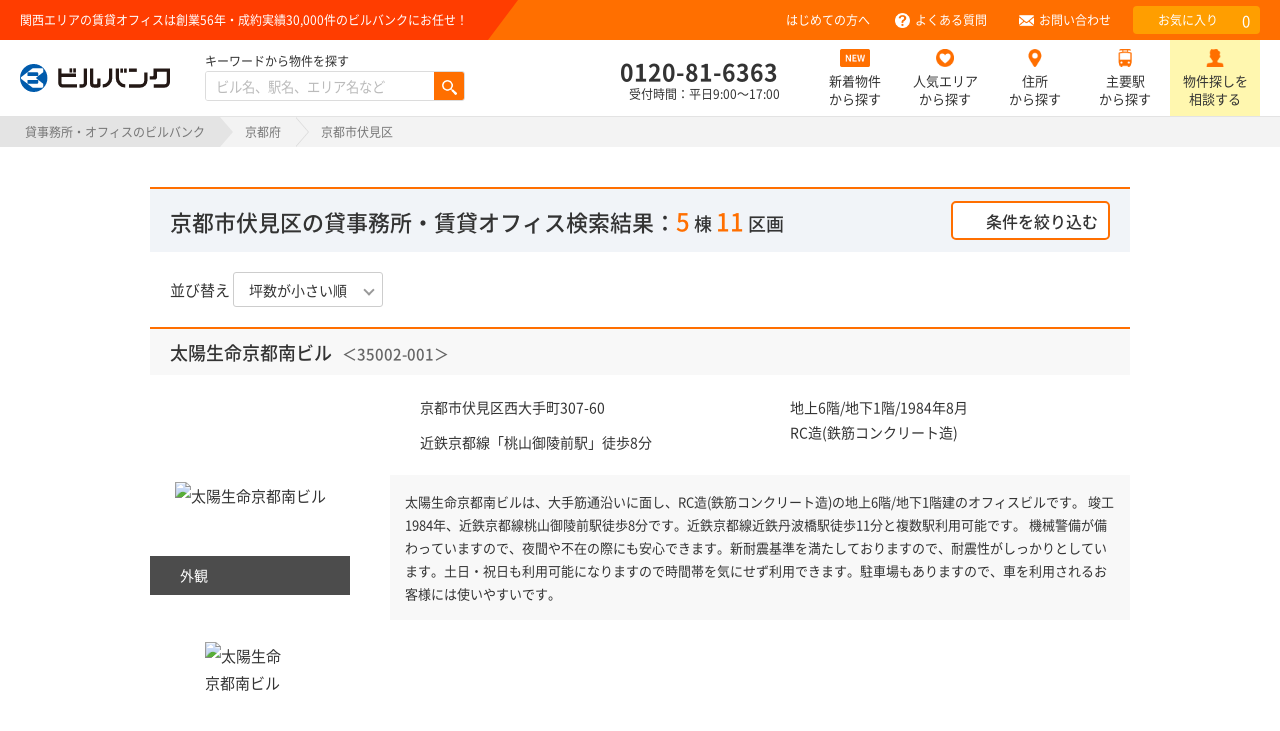

--- FILE ---
content_type: text/html; charset=UTF-8
request_url: https://www.builbank-r.com/osaka/search/bo26109/zb30/zc2/
body_size: 12786
content:
<!doctype html>
<html lang="ja" dir="ltr">

<head>
	<meta charset="utf-8">
	<meta http-equiv="X-UA-Compatible" content="IE=edge">
	<meta name="viewport" content="width=device-width, initial-scale=1.0">

	<title>京都市伏見区の貸事務所・賃貸オフィス（5棟11部屋） - ビルバンク</title>
	<meta name="description" content="大阪の貸事務所、賃貸オフィスをお探しなら物件検索サイト ビルバンク。賃料相場や移転時マニュアルなど便利なコンテンツも盛りだくさん。賃貸物件のご相談なら創業56年のビルバンクにお任せください。">
	<meta name="keywords" content="大阪,賃貸事務所,賃貸オフィス,貸事務所,貸倉庫,貸工場,物件検索サイト,ビルバンク,京都市伏見区">
	
	

<link href="/css/common.min.css?d=20260119095512" rel="stylesheet">
<link rel="canonical" href="https://www.builbank-r.com/osaka/search/bo26109/zb30/zc4/">
	
<!-- Polyfill -->
<script src="https://polyfill.io/v3/polyfill.min.js?features=default%2Ces2015%2C..." crossorigin="anonymous"></script>
<!-- <script type="text/javascript" src="/js/smtel.js"></script> -->



	<link rel="icon" type="image/x-icon" href="/favicon.ico">  

	<!-- Start Visual Website Optimizer Asynchronous Code -->
	<script type='text/javascript'>
		var _vwo_code = (function() {
			var account_id = 314968,
				settings_tolerance = 2000,
				library_tolerance = 2500,
				use_existing_jquery = false,
				/* DO NOT EDIT BELOW THIS LINE */
				f = false,
				d = document;
			return {
				use_existing_jquery: function() {
					return use_existing_jquery;
				},
				library_tolerance: function() {
					return library_tolerance;
				},
				finish: function() {
					if (!f) {
						f = true;
						var a = d.getElementById('_vis_opt_path_hides');
						if (a) a.parentNode.removeChild(a);
					}
				},
				finished: function() {
					return f;
				},
				load: function(a) {
					var b = d.createElement('script');
					b.src = a;
					b.type = 'text/javascript';
					b.innerText;
					b.onerror = function() {
						_vwo_code.finish();
					};
					d.getElementsByTagName('head')[0].appendChild(b);
				},
				init: function() {
					settings_timer = setTimeout('_vwo_code.finish()', settings_tolerance);
					var a = d.createElement('style'),
						b = 'body{opacity:0 !important;filter:alpha(opacity=0) !important;background:none !important;}',
						h = d.getElementsByTagName('head')[0];
					a.setAttribute('id', '_vis_opt_path_hides');
					a.setAttribute('type', 'text/css');
					if (a.styleSheet) a.styleSheet.cssText = b;
					else a.appendChild(d.createTextNode(b));
					h.appendChild(a);
					this.load('//dev.visualwebsiteoptimizer.com/j.php?a=' + account_id + '&u=' + encodeURIComponent(d.URL) + '&r=' + Math.random());
					return settings_timer;
				}
			};
		}());
		_vwo_settings_timer = _vwo_code.init();
	</script>
	<!-- End Visual Website Optimizer Asynchronous Code -->

	<!-- Google Tag Manager -->
	<script>
		(function(w, d, s, l, i) {
			w[l] = w[l] || [];
			w[l].push({
				'gtm.start': new Date().getTime(),
				event: 'gtm.js'
			});
			var f = d.getElementsByTagName(s)[0],
				j = d.createElement(s),
				dl = l != 'dataLayer' ? '&l=' + l : '';
			j.async = true;
			j.src =
				'https://www.googletagmanager.com/gtm.js?id=' + i + dl;
			f.parentNode.insertBefore(j, f);
		})(window, document, 'script', 'dataLayer', 'GTM-K5JX4H');
	</script>
	<!-- End Google Tag Manager -->

	<!-- Clarity -->
	<script type="text/javascript">
		(function(c,l,a,r,i,t,y){
			c[a]=c[a]||function(){(c[a].q=c[a].q||[]).push(arguments)};
			t=l.createElement(r);t.async=1;t.src="https://www.clarity.ms/tag/"+i;
			y=l.getElementsByTagName(r)[0];y.parentNode.insertBefore(t,y);
		})(window, document, "clarity", "script", "f23y53efsm");
	</script>
	<!-- End Clarity -->

	 </head>

<body class="osaka ">

	<!-- Google Tag Manager (noscript) -->
	<noscript><iframe src="https://www.googletagmanager.com/ns.html?id=GTM-K5JX4H"
height="0" width="0" style="display:none;visibility:hidden"></iframe></noscript>
	<!-- End Google Tag Manager (noscript) -->

	<!--===== header start =====-->
	<header id="header">
		<div class="headerinner">
			<div class="hcatch">
				<p>関西エリアの賃貸オフィスは創業56年・成約実績30,000件のビルバンクにお任せ！
									</p>
			</div>


<div class="httl cf"><a href="/"><span>ビルバンク</span></a>
	<div class="searchBox cf">
	<p class="subTxt">キーワードから物件を探す</p>
		<form method="POST" class="searchform" action="/search.php" autocomplete="off">
		<div class="search_input clearfix">
			<input type="search" name="bq" maxlength="50" placeholder="ビル名、駅名、エリア名など">
			<button type="submit"><img src="/images/cmn_icon_search_white.png" alt="検索"></button>
			<input type="hidden" name="aa" value="osaka">
			<input type="hidden" name="zb" value="30">
			<input type="hidden" name="zc" value="4">
			<input type="hidden" name="zv" value="1">
		</div>
		</form>
	</div><!--/.searchBox -->
</div>




			<div id="spbtnbox" class="cf  spbtnbox_top">
				<div class="thead_tel osaka">
					<p>
						<a href="tel:0120-81-6363"></a>
					</p>
				</div>
				<div class="thead_fav osaka"><p><a href="/favorite/"></a></p><div class="badge_fav" style="display: none;"><span>0</span></div></div>
				<div><a id="spbtn" href=""><span></span><span></span><span></span></a></div>
			</div>
			<!-- /spbtnbox -->
		</div>
		<!-- /header_inner -->

		<!--===== navigation start =====-->
		<div class="hnavbox">

			<nav id="gnav">
				<ul>
					<li class="gnav00"><a href="/osaka/" ><span>新着物件から探す</span></a></li>
					<li class="gnav04"><a href="/osaka/favorite/" ><span>人気エリアから探す</span></a></li>
					<li class="gnav01"><a href="/osaka/area/" ><span>住所から探す</span></a></li>
					<li class="gnav02"><a href="/osaka/station/" ><span>主要駅から探す</span></a></li>
					 					<li class="gnav05"><a href="/osaka/keyword/" rel="nofollow" ><span>キーワードから探す</span></a></li>
										<li class="gnav07"><a href="/faq/">よくある質問</a></li>
					<li class="gnav08"><a href="/form/">お問い合わせ</a></li>
				</ul>
			</nav>
			<!--/#gnav-->

			<nav id="hnav">
				<ul class="cf">

					<li class="hnav01"><a href="/firsttime/">はじめての方へ</a></li>
					<li class="hnav02 pc"><a href="/faq/">よくある質問</a></li>
					<li class="hnav03 pc"><a href="/form/">お問い合わせ</a></li>
										<li class="hnav04"><a href="/favorite/">お気に入り<span id="favoriteCount">0</span></a></li>
				</ul>
			</nav>

			<ul id="telbox">
				<li class="tel"><span class="tel-link"><a class="noLink" href="tel:0120-81-6363">0120-81-6363</a></span><span class="subTxt">受付時間：平日9:00～17:00</span></li>
				<li class="mNav mNav_new pc"><a href="/osaka/" >新着物件<br>から探す</a></li>
				<li class="mNav mNav_fav pc"><a href="/osaka/favorite/" >人気エリア<br>から探す</a></li>
				<li class="mNav mNav_add pc"><a href="/osaka/area/" >住所<br>から探す</a></li>
				<li class="mNav mNav_sta pc"><a href="/osaka/station/" >主要駅<br>から探す</a></li>
				<li class="mNav mNav_req pc"><a href="/form/">物件探しを<br>相談する</a></li>
							</ul>

		</div>
		<!-- /hnavbox -->
		<!--===== navigation end =====-->
	</header>
	<!-- /header -->
	<!--===== /header end =====-->

	<div id="top" class="wrapper">

		
<!--==== breadcrumb =====-->
<ul class="breadcrumb cf">
<li><a href="/">貸事務所・オフィスのビルバンク</a></li>
<li><a href="/osaka/kyoto/">京都府</a></li><li>京都市伏見区</li></ul>

<!--==== /breadcrumb end =====-->

<!--===== contents start =====-->


<section class="re-searchsec sec">
<div class="inner">

<h1 class="cmnmds01">京都市伏見区の貸事務所・賃貸オフィス検索結果：<span class="countAll"><span class="tatemonoCountAll osaka">5</span> 棟 <span class="heyaCountAll osaka">11</span> 区画</span>

<span id="viewButtonDiv" class="p005">
<a href="javascript:void(0);" id="viewButton" class="btn_manylist btn_osaka">条件を絞り込む</a>
</span>
</h1>
<div class="re-search_area p004" >

<form method="post" action="/search.php" id="searchForm" autocomplete="off">
	<input type="hidden" name="zb" id="zb" value="30" >
<input type="hidden" name="zc" id="zc" value="2" >
<input type="hidden" name="aa" id="aa" value="osaka" >
			<input type="hidden" name="bo[]" value="26109" >
	<div class="details">
<table>
<tr>
<th>賃料<br>（消費税抜）</th>
<td class="left_td">
<div class="sec2 cf">
<div class="s_box">
<div class="selectbox">
<select class="txtbox " name="bg">
<option value=""         selected >下限なし</option>
<option value="100000"  >10</option>
<option value="200000"  >20</option>
<option value="300000"  >30</option>
<option value="400000"  >40</option>
<option value="500000"  >50</option>
<option value="600000"  >60</option>
<option value="700000"  >70</option>
<option value="800000"  >80</option>
<option value="900000"  >90</option>
<option value="1000000" >100</option>
<option value="2000000" >200</option>
<option value="3000000" >300</option>
<option value="4000000" >400</option>
<option value="5000000" >500</option>
</select>
</div><!-- /selectbox -->
<p class="unit">万円／月</p>
<div class="cost_box cost_boxs">
<p>～</p>
</div><!-- /cost_box -->
</div>

<div class="s_box">
<div class="selectbox">
<select class="txtbox " name="bh">
<option value=""         selected >上限なし</option>
<option value="100000"  >10</option>
<option value="200000"  >20</option>
<option value="300000"  >30</option>
<option value="400000"  >40</option>
<option value="500000"  >50</option>
<option value="600000"  >60</option>
<option value="700000"  >70</option>
<option value="800000"  >80</option>
<option value="900000"  >90</option>
<option value="1000000" >100</option>
<option value="2000000" >200</option>
<option value="3000000" >300</option>
<option value="4000000" >400</option>
<option value="5000000" >500</option>
</select>
</div><!-- /selectbox -->
<p class="unit">万円／月</p>
</div>
</div>

<div class="cf">
<div class="s_box">
<div class="selectbox">
<select class="txtbox " name="be">
<option value=""       selected >下限なし</option>
<option value="5000"  >5,000</option>
<option value="6000"  >6,000</option>
<option value="7000"  >7,000</option>
<option value="8000"  >8,000</option>
<option value="9000"  >9,000</option>
<option value="10000" >10,000</option>
<option value="12000" >12,000</option>
<option value="14000" >14,000</option>
<option value="15000" >15,000</option>
<option value="16000" >16,000</option>
<option value="18000" >18,000</option>
<option value="20000" >20,000</option>
<option value="22000" >22,000</option>
<option value="24000" >24,000</option>
<option value="26000" >26,000</option>
<option value="28000" >28,000</option>
<option value="30000" >30,000</option>
<option value="35000" >35,000</option>
<option value="40000" >40,000</option>
</select>
</div><!-- /selectbox -->
<p class="unit">円／坪</p>
<div class="cost_box cost_boxs">
<p>～　</p>
</div><!-- /cost_box -->
</div>

<div class="s_box">
<div class="selectbox">
<select class="txtbox " name="bf">
<option value=""       selected >上限なし</option>
<option value="5000"  >5,000</option>
<option value="6000"  >6,000</option>
<option value="7000"  >7,000</option>
<option value="8000"  >8,000</option>
<option value="9000"  >9,000</option>
<option value="10000" >10,000</option>
<option value="12000" >12,000</option>
<option value="14000" >14,000</option>
<option value="15000" >15,000</option>
<option value="16000" >16,000</option>
<option value="18000" >18,000</option>
<option value="20000" >20,000</option>
<option value="22000" >22,000</option>
<option value="24000" >24,000</option>
<option value="26000" >26,000</option>
<option value="28000" >28,000</option>
<option value="30000" >30,000</option>
<option value="35000" >35,000</option>
<option value="40000" >40,000</option>
</select>
</div><!-- /selectbox -->
<p class="unit">円／坪</p>
</div>
</div>

<div class="sec2">
<label><input type="checkbox" class="checkbox" name="bj" id="bj" value="1" ><span class="checkbox_txt">共益費を含む</span></label>
<label><input type="checkbox" class="checkbox" name="bi" id="bi" value="1" ><span class="checkbox_txt">賃料「相談」を除く</span></label>
</div><!-- /sec2 -->

</td>
</tr>
<tr>
<th>坪数</th>
<td class="cf">
<div class="s_box">
<div class="selectbox">
<select class="txtbox " name="bm">
    <option value=""    selected >下限なし</option>
    <option value="5"  >5</option>
    <option value="10" >10</option>
    <option value="15" >15</option>
    <option value="20" >20</option>
    <option value="25" >25</option>
    <option value="30" >30</option>
    <option value="35" >35</option>
    <option value="40" >40</option>
    <option value="45" >45</option>
    <option value="50" >50</option>
    <option value="60" >60</option>
    <option value="70" >70</option>
    <option value="80" >80</option>
    <option value="90" >90</option>
    <option value="100">100</option>
    <option value="150">150</option>
    <option value="200">200</option>
    <option value="300">300</option>
    <option value="400">400</option>
    <option value="500">500</option>
</select>
</div><!-- /selectbox -->
<p class="unit">坪</p>
<div class="cost_box cost_boxs">
<p>～</p>
</div><!-- /cost_box -->
</div>
<div class="s_box">
<div class="selectbox">
<select class="txtbox " name="bn">
    <option value=""    selected >上限なし</option>
    <option value="10" >10</option>
    <option value="15" >15</option>
    <option value="20" >20</option>
    <option value="25" >25</option>
    <option value="30" >30</option>
    <option value="35" >35</option>
    <option value="40" >40</option>
    <option value="45" >45</option>
    <option value="50" >50</option>
    <option value="60" >60</option>
    <option value="70" >70</option>
    <option value="80" >80</option>
    <option value="90" >90</option>
    <option value="100">100</option>
    <option value="150">150</option>
    <option value="200">200</option>
    <option value="300">300</option>
    <option value="400">400</option>
    <option value="500">500</option>
</select>
</div><!-- /selectbox -->
<p class="unit">坪</p>
</div>
</td>
</tr>
<tr>
<th>築年数</th>
<td>
<div class="selectbox">
<select class="txtbox " name="bk" id="bk">
<option value=""   selected >指定しない</option>
<option value="1" >新築（1年以内）</option>
<option value="3" >築3年以内</option>
<option value="5" >築5年以内</option>
<option value="10">築10年以内</option>
<option value="15">築15年以内</option>
<option value="20">築20年以内</option>
<option value="25">築25年以内</option>
<option value="30">築30年以内</option>
</select>
</div><!-- /selectbox -->
</td>
</tr>

<tr>
<th>駅徒歩</th>
<td>
<div class="selectbox">
<select class="txtbox " name="cm">
<option value=""   selected >--</option>
<option value="2" >2</option>
<option value="6" >6</option>
<option value="11">11</option>
<option value="15">15</option>
</select>
</div><!-- /selectbox -->
<p class="unit">分</p>
 <div class="cost_box cost_boxs">
<p>～</p>
</div><!-- /cost_box -->
<div class="selectbox">
<select class="txtbox " name="bc">
<option value=""   selected >--</option>
<option value="1" >1</option>
<option value="5" >5</option>
<option value="7" >7</option>
<option value="10">10</option>
<option value="14">14</option>
<option value="15">15</option>
</select>
</div><!-- /selectbox -->
<p class="unit">分</p>
</td>
</tr>
<tr>
<th class="th_top_line">こだわり条件</th>
<td class="top_line cf">
	<div class="kodawari3">
		<div class="group">建物・設備</div>
		<div class="in_check"><label><input type="checkbox" class="checkbox" id="bkchk" value="1" ><span class="checkbox_txt">築10年以内</span></label></div>
		<div class="in_check"><label><input type="checkbox" class="checkbox" name="cg" value="1" ><span class="checkbox_txt">大規模物件（200坪～）</span></label></div>
		<div class="in_check"><label><input type="checkbox" class="checkbox" name="bl" value="1" ><span class="checkbox_txt">新耐震基準適合</span></label></div>
		<div class="in_check"><label><input type="checkbox" class="checkbox" name="ci" value="1" ><span class="checkbox_txt">機械警備</span></label></div>
		<div class="in_check"><label><input type="checkbox" class="checkbox" name="cf" value="1" ><span class="checkbox_txt">天井高2.6m以上</span></label></div>
        <div class="in_check"><label><input type="checkbox" class="checkbox" name="fe" value="1" ><span class="checkbox_txt">24時間使用可</span></label></div>
        <div class="in_check"><label><input type="checkbox" class="checkbox" name="fh" value="1" ><span class="checkbox_txt">個別空調</span></label></div>
	</div>
	<div class="kodawari1">
		<div class="group">フロア</div>
		<div class="in_check"><label><input type="checkbox" class="checkbox" name="bw" value="1" ><span class="checkbox_txt">1階</span></label></div>
		<div class="in_check"><label><input type="checkbox" class="checkbox" name="fa" value="1" ><span class="checkbox_txt">一括貸し</span></label></div>
		<div class="in_check"><label><input type="checkbox" class="checkbox" name="cd" value="1" ><span class="checkbox_txt">一棟貸し</span></label></div>
	</div>
    <div class="kodawari1">
		<div class="group">賃貸条件</div>
		<div class="in_check"><label><input type="checkbox" class="checkbox" name="cl" value="1" ><span class="checkbox_txt">敷金・保証金なし</span></label></div>
        <div class="in_check"><label><input type="checkbox" class="checkbox" name="cc" value="1" ><span class="checkbox_txt">礼金なし</span></label></div>
	</div>
	<div class="kodawari2">
		<div class="group">事務所以外の用途</div>
        <div class="in_check"><label><input type="checkbox" class="checkbox" name="fi" value="1" ><span class="checkbox_txt">店舗事務所</span></label></div>
        <div class="in_check"><label><input type="checkbox" class="checkbox" name="bz" value="1" ><span class="checkbox_txt">住居兼用</span></label></div>
        <div class="in_check"><label><input type="checkbox" class="checkbox" name="ck" value="1" ><span class="checkbox_txt">弁護士事務所</span></label></div>
        <div class="in_check"><label><input type="checkbox" class="checkbox" name="fj" value="1" ><span class="checkbox_txt">倉庫（書庫等）</span></label></div>
	</div>
</td>
</tr>
<tr>
<th class="th_top_line">おすすめ</th>
<td class="top_line cf">
    <div style="clear:both; display:block; height:50px;">
        <div class="in_check"><label><input type="checkbox" class="checkbox" name="fg" value="1" ><span class="checkbox_txt">おすすめ物件</span></label></div>
	</div>
</td>
</tr>
</table>
</div>
<div class="btnbox">
<a href="javascript:void(0);" id="submitForm">条件を絞り込む</a>
</div>

</form>

</div><!-- /.re-search_area -->

</div><!-- /.inner -->

</section><!--/.sec -->


<section class="searchresultsec sec">
<div class="inner">
<!-- <h2 class="cmnmds02">物件一覧</h2> -->


<div class="searchresultnav cf osaka_border osaka_bg">
<div class="sort">
<div class="sort1"><span>並び替え</span>
<div class="selectbox">
<select class="txtbox p002" id="sort" autocomplete="off">
	<option value="0">住所順</option>
	<option value="6">駅から近い順</option>
	<option value="1">価格の安い順</option>
	<option value="2" selected >坪数が小さい順</option>
	<option value="3">坪数が大きい順</option>
	<option value="4">新着順</option>
	<option value="5">新しい建物順</option>
</select></div><!-- /selectbox -->
</div><!-- /sort1 -->


<span id="viewButtonDivSp" class="p005 osaka_border">
	<a href="javascript:void(0);" id="viewButtonSp" class="btn_manylist_sp btn_osaka">条件を絞り込む</a>
</span>

</div><!-- /searchresultnav -->

</div><!-- /pager -->

<!-- 物件データ -->
<div class="rsdata">
<h3 class="cmnmds03"><a href="/osaka/t4541/" target="_blank">太陽生命京都南ビル</a><span class="buildnumb">＜35002-001＞</span></h3>
<div class="rsdatahead cf">


		<div class="imgbox">
		<div id="slider" class="slider-pro">
			<div class="sp-slides cf">

														<div class="sp-slide">
												<a href="/webp/o/5029.webp" data-lightbox="group">
								<img class="sp-image" src="/images/blank400.png" data-src="/webp/o/5029.webp" alt="太陽生命京都南ビル">
													<p class="sp-layer sp-black sp-padding"
									data-position="bottomLeft"
									data-width="100%" data-show-delay="0" data-hide-delay="0" data-show-transition="" data-hide-transition="">
									外観
								</p>
							</a>
						</div>
																																																																												
<!--ここからnoimage-->



<!--ここまでnoimage-->



			</div><!--/ sp-slides-->


				<div class="sp-thumbnails">

																<img class="sp-thumbnail" src="/images/blank80.png" data-src="/webp/os/5029.webp" alt="太陽生命京都南ビル">
																																													
				</div><!--/.sp-thumbnails-->

		</div><!--/#slider-->


		</div><!-- /.imgbox -->




<div class="databox cf">
<div class="databox01">
	<p class="data02">
									京都市伏見区西大手町307-60
						</p>
			<p class="data03">近鉄京都線「<a href="/osaka/search/bb5776/zb30/zc4/">桃山御陵前駅</a>」徒歩8分</p>
	</div>
<div class="databox02">
<p class="data01">地上6階/地下1階/1984年8月<br>RC造(鉄筋コンクリート造)<br></p>
</div>

<!--<dl>
<dt>耐震</dt>
<dd>新耐震基準適合</dd>
</dl>
-->


<div class="pc">
					<div class="tatemonocmt">
			<p>太陽生命京都南ビルは、大手筋通沿いに面し、RC造(鉄筋コンクリート造)の地上6階/地下1階建のオフィスビルです。
 竣工1984年、近鉄京都線桃山御陵前駅徒歩8分です。近鉄京都線近鉄丹波橋駅徒歩11分と複数駅利用可能です。
機械警備が備わっていますので、夜間や不在の際にも安心できます。新耐震基準を満たしておりますので、耐震性がしっかりとしています。土日・祝日も利用可能になりますので時間帯を気にせず利用できます。駐車場もありますので、車を利用されるお客様には使いやすいです。</p>
		</div>
			
</div>

</div>


<div class="icon_btnArea pc">

	<div class="iconTag_area">
					<div class="iconBox">
			<img src="/images/icon_tag_seismic_standards_ora.png">
			<div class="huki">
				<div class="txtArea">
					<p>新耐震基準適合</p>
				</div>
			</div>
		</div>
				<div class="iconBox">
			<img src="/images/icon_tag_machine_security_ora.png">
			<div class="huki">
				<div class="txtArea">
					<p>機械警備</p>
				</div>
			</div>
		</div>
				<div class="iconBox">
			<img src="/images/icon_tag_ai_conditioning_ora.png">
			<div class="huki">
				<div class="txtArea">
					<p>個別空調</p>
				</div>
			</div>
		</div>
					<div class="iconBox">
			<img src="/images/icon_tag_24h_ora.png">
			<div class="huki">
				<div class="txtArea">
					<p>24時間使用可</p>
				</div>
			</div>
		</div>
				<div class="iconBox">
			<img src="/images/icon_tag_elevator_ora.png">
			<div class="huki">
				<div class="txtArea">
					<p>エレベーターあり</p>
				</div>
			</div>
		</div>
				<div class="iconBox">
			<img src="/images/icon_tag_parking_ora.png">
			<div class="huki">
				<div class="txtArea">
					<p>駐車場あり</p>
				</div>
			</div>
		</div>
		</div>


	<div class="rsdatabtn">
		<a href="javascript:void(0);" class="btn btn_strong btn_basic btn_arrow bukkenInquiry" data-id="2_4541_44407,2_4541_44406,">
			<span>この物件についてお問い合わせ（無料）</span>
		</a>
	</div>

</div><!-- /.icon_btnArea -->


</div><!-- /.rsdatahead -->



<div class ="sp">
					<div class="tatemonocmt">
			<p>太陽生命京都南ビルは、大手筋通沿いに面し、RC造(鉄筋コンクリート造)の地上6階/地下1階建のオフィスビルです。
 竣工1984年、近鉄京都線桃山御陵前駅徒歩8分です。近鉄京都線近鉄丹波橋駅徒歩11分と複数駅利用可能です。
機械警備が備わっていますので、夜間や不在の際にも安心できます。新耐震基準を満たしておりますので、耐震性がしっかりとしています。土日・祝日も利用可能になりますので時間帯を気にせず利用できます。駐車場もありますので、車を利用されるお客様には使いやすいです。</p>
		</div>
			
	<div class="iconTag_area">
					<div class="iconBox">
			<img src="/images/icon_tag_seismic_standards_ora.png">
			<div class="huki">
				<div class="txtArea">
					<p>新耐震基準適合</p>
				</div>
			</div>
		</div>
				<div class="iconBox">
			<img src="/images/icon_tag_machine_security_ora.png">
			<div class="huki">
				<div class="txtArea">
					<p>機械警備</p>
				</div>
			</div>
		</div>
				<div class="iconBox">
			<img src="/images/icon_tag_ai_conditioning_ora.png">
			<div class="huki">
				<div class="txtArea">
					<p>個別空調</p>
				</div>
			</div>
		</div>
					<div class="iconBox">
			<img src="/images/icon_tag_24h_ora.png">
			<div class="huki">
				<div class="txtArea">
					<p>24時間使用可</p>
				</div>
			</div>
		</div>
				<div class="iconBox">
			<img src="/images/icon_tag_elevator_ora.png">
			<div class="huki">
				<div class="txtArea">
					<p>エレベーターあり</p>
				</div>
			</div>
		</div>
				<div class="iconBox">
			<img src="/images/icon_tag_parking_ora.png">
			<div class="huki">
				<div class="txtArea">
					<p>駐車場あり</p>
				</div>
			</div>
		</div>
		</div>

</div>

<div class="scrolltbl">
<table class="rsdetail tooltip">
	<thead class="pcCont">
		<tr>
						<th>階数</th>
			<th>坪数<span class="small">（m&sup2;）</span></th>
			<th>賃料（税抜）<span class="small">（＠坪単価）</span></th>
			<th>共益費（税抜）<span class="small">（＠坪単価）</span></th>
			<th>入居可能日</th>
			<!--<th>フロア情報</th>-->
			<th>お気に入り</th>
			<th></th>
		</tr>
	</thead>
	<tbody>
			<tr>
						<td class="spCont">
			<div class="sp_head">
			<div class="floor">6階</div>
			<div class="room_size"><span class="bld" style="color:#333;">12.97坪</span><span class="small" style="color:#333;">（42.876m&sup2;）</span></div>
			<div class="btn_favorite"><a href="javascript:void(0);" class="btn_fav fav_on" data-id="2_4541_44407">お気に入りに追加</a></div>
			</div>
			<a class="flBox" href="/osaka/h44407/" target="_blank">
			<div class="imgbox">
																		<img src="/img/photo/0/0.jpg" data-original="/webp/o/5029.webp" class="lazy" width="160" height="160" alt="太陽生命京都南ビル"/>
														</div>
			<div class="sp_detail">

			<div class="price01"><span class="bld">・賃料<span class="fs_s">（税抜）</span>：相談<div class="question" data-text="ビルオーナーの意向などにより、<br>賃料を一般公開していない物件です。<br>賃料はお気軽にお問い合わせください。"><span class="material-icons">help</span></div></span><span class="small"></span></div>

			<div class="price02"><span class="bld">・共益費<span class="fs_s">（税抜）</span>：31,128円</span><span class="small">（＠坪単価：＠2,400円）</span></div>

			<div class="move_in"><span class="bld in_day">・入居可能日：即日</span></div>

			</div>
			</a>
			</td>
			<td class="pcCont"><a href="/osaka/h44407/" target="_blank" rel="nofollow">6階</a></td>
			<td class="pcCont"><a href="/osaka/h44407/" target="_blank" rel="nofollow"><span class="bld" style="color:#333;">12.97坪</span><span class="small" style="color:#333;">（42.876m&sup2;）</span></a></td>
			<td class="pcCont"><span class="bld">相談<div class="question" data-text="ビルオーナーの意向などにより、<br>賃料を一般公開していない物件です。<br>賃料はお気軽にお問い合わせください。"><span class="material-icons">help</span></div></span><span class="small"></span></td>
			<td class="pcCont"><span class="bld">31,128円</span><span class="small">（＠2,400円）</span></td>
			<td class="pcCont"><a href="/osaka/h44407/" target="_blank" rel="nofollow">即日</a></td>
			<td class="pcCont"><a href="javascript:void(0);" class="btn_fav fav_on" data-id="2_4541_44407">追加</a></td>
			<td class="pcCont"><a href="/osaka/h44407/" class="btn_detail" target="_blank">部屋詳細</a></td>
		</tr>
			<tr>
						<td class="spCont">
			<div class="sp_head">
			<div class="floor">6階</div>
			<div class="room_size"><span class="bld" style="color:#333;">58.06坪</span><span class="small" style="color:#333;">（191.933m&sup2;）</span></div>
			<div class="btn_favorite"><a href="javascript:void(0);" class="btn_fav fav_on" data-id="2_4541_44406">お気に入りに追加</a></div>
			</div>
			<a class="flBox" href="/osaka/h44406/" target="_blank">
			<div class="imgbox">
																		<img src="/img/photo/0/0.jpg" data-original="/webp/o/5029.webp" class="lazy" width="160" height="160" alt="太陽生命京都南ビル"/>
														</div>
			<div class="sp_detail">

			<div class="price01"><span class="bld">・賃料<span class="fs_s">（税抜）</span>：相談<div class="question" data-text="ビルオーナーの意向などにより、<br>賃料を一般公開していない物件です。<br>賃料はお気軽にお問い合わせください。"><span class="material-icons">help</span></div></span><span class="small"></span></div>

			<div class="price02"><span class="bld">・共益費<span class="fs_s">（税抜）</span>：139,343円</span><span class="small">（＠坪単価：＠2,400円）</span></div>

			<div class="move_in"><span class="bld in_day">・入居可能日：即日</span></div>

			</div>
			</a>
			</td>
			<td class="pcCont"><a href="/osaka/h44406/" target="_blank" rel="nofollow">6階</a></td>
			<td class="pcCont"><a href="/osaka/h44406/" target="_blank" rel="nofollow"><span class="bld" style="color:#333;">58.06坪</span><span class="small" style="color:#333;">（191.933m&sup2;）</span></a></td>
			<td class="pcCont"><span class="bld">相談<div class="question" data-text="ビルオーナーの意向などにより、<br>賃料を一般公開していない物件です。<br>賃料はお気軽にお問い合わせください。"><span class="material-icons">help</span></div></span><span class="small"></span></td>
			<td class="pcCont"><span class="bld">139,343円</span><span class="small">（＠2,400円）</span></td>
			<td class="pcCont"><a href="/osaka/h44406/" target="_blank" rel="nofollow">即日</a></td>
			<td class="pcCont"><a href="javascript:void(0);" class="btn_fav fav_on" data-id="2_4541_44406">追加</a></td>
			<td class="pcCont"><a href="/osaka/h44406/" class="btn_detail" target="_blank">部屋詳細</a></td>
		</tr>
		</tbody>
</table>
</div>


	<div class="rsdatabtn sp">
		<a href="javascript:void(0);" class="btn btn_strong btn_basic btn_arrow bukkenInquiry" data-id="2_4541_44407,2_4541_44406,">
			<span>この物件についてお問い合わせ（無料）</span>
		</a>
	</div>

</div><!-- /.rsdata -->
<div class="rsdata">
<h3 class="cmnmds03"><a href="/osaka/t414128/" target="_blank">京都小山ビル</a><span class="buildnumb">＜10462-001＞</span></h3>
<div class="rsdatahead cf">


		<div class="imgbox">
		<div id="slider" class="slider-pro">
			<div class="sp-slides cf">

																																																																																
<!--ここからnoimage-->

		<div class="sp-slide">
				<img class="sp-image" src="/img/photo/0/0.jpg" alt="noimage">
		</div>


<!--ここまでnoimage-->



			</div><!--/ sp-slides-->


				<div class="sp-thumbnails">

																																									
				</div><!--/.sp-thumbnails-->

		</div><!--/#slider-->


		</div><!-- /.imgbox -->




<div class="databox cf">
<div class="databox01">
	<p class="data02">
									京都市伏見区竹田西桶ノ井町153
						</p>
			<p class="data03">近鉄京都線「<a href="/osaka/search/bb5773/zb30/zc4/">竹田駅</a>」徒歩3分</p>
	</div>
<div class="databox02">
<p class="data01">地上5階/<br>RC造(鉄筋コンクリート造)<br></p>
</div>

<!---->


<div class="pc">
					<div class="tatemonocmt">
			<p>京都小山ビルは、RC造(鉄筋コンクリート造)の地上5階建のオフィスビルです。
近鉄京都線竹田駅徒歩3分です。京都市営烏丸線くいな橋駅徒歩11分と複数駅利用可能です。
機械警備が備わっていますので、夜間や不在の際にも安心できます。</p>
		</div>
			
</div>

</div>


<div class="icon_btnArea pc">

	<div class="iconTag_area">
				<div class="iconBox">
			<img src="/images/icon_tag_5min_ora.png">
			<div class="huki">
				<div class="txtArea">
					<p>駅徒歩5分以内</p>
				</div>
			</div>
		</div>
					<div class="iconBox">
			<img src="/images/icon_tag_machine_security_ora.png">
			<div class="huki">
				<div class="txtArea">
					<p>機械警備</p>
				</div>
			</div>
		</div>
							<div class="iconBox">
			<img src="/images/icon_tag_elevator_ora.png">
			<div class="huki">
				<div class="txtArea">
					<p>エレベーターあり</p>
				</div>
			</div>
		</div>
			</div>


	<div class="rsdatabtn">
		<a href="javascript:void(0);" class="btn btn_strong btn_basic btn_arrow bukkenInquiry" data-id="2_414128_516171,2_414128_478762,">
			<span>この物件についてお問い合わせ（無料）</span>
		</a>
	</div>

</div><!-- /.icon_btnArea -->


</div><!-- /.rsdatahead -->



<div class ="sp">
					<div class="tatemonocmt">
			<p>京都小山ビルは、RC造(鉄筋コンクリート造)の地上5階建のオフィスビルです。
近鉄京都線竹田駅徒歩3分です。京都市営烏丸線くいな橋駅徒歩11分と複数駅利用可能です。
機械警備が備わっていますので、夜間や不在の際にも安心できます。</p>
		</div>
			
	<div class="iconTag_area">
				<div class="iconBox">
			<img src="/images/icon_tag_5min_ora.png">
			<div class="huki">
				<div class="txtArea">
					<p>駅徒歩5分以内</p>
				</div>
			</div>
		</div>
					<div class="iconBox">
			<img src="/images/icon_tag_machine_security_ora.png">
			<div class="huki">
				<div class="txtArea">
					<p>機械警備</p>
				</div>
			</div>
		</div>
							<div class="iconBox">
			<img src="/images/icon_tag_elevator_ora.png">
			<div class="huki">
				<div class="txtArea">
					<p>エレベーターあり</p>
				</div>
			</div>
		</div>
			</div>

</div>

<div class="scrolltbl">
<table class="rsdetail tooltip">
	<thead class="pcCont">
		<tr>
						<th>階数</th>
			<th>坪数<span class="small">（m&sup2;）</span></th>
			<th>賃料（税抜）<span class="small">（＠坪単価）</span></th>
			<th>共益費（税抜）<span class="small">（＠坪単価）</span></th>
			<th>入居可能日</th>
			<!--<th>フロア情報</th>-->
			<th>お気に入り</th>
			<th></th>
		</tr>
	</thead>
	<tbody>
			<tr>
						<td class="spCont">
			<div class="sp_head">
			<div class="floor">2階</div>
			<div class="room_size"><span class="bld" style="color:#333;">17.2坪</span><span class="small" style="color:#333;">（56.77m&sup2;）</span></div>
			<div class="btn_favorite"><a href="javascript:void(0);" class="btn_fav fav_on" data-id="2_414128_516171">お気に入りに追加</a></div>
			</div>
			<a class="flBox" href="/osaka/h516171/" target="_blank">
			<div class="imgbox">
											<img src="/img/photo/0/0.jpg">
								</div>
			<div class="sp_detail">

			<div class="price01"><span class="bld">・賃料<span class="fs_s">（税抜）</span>：150,000円</span><span class="small">（＠坪単価：＠8,720円）</span></div>

			<div class="price02"><span class="bld">・共益費<span class="fs_s">（税抜）</span>：30,000円</span><span class="small">（＠坪単価：＠1,744円）</span></div>

			<div class="move_in"><span class="bld in_day">・入居可能日：相談</span></div>

			</div>
			</a>
			</td>
			<td class="pcCont"><a href="/osaka/h516171/" target="_blank" rel="nofollow">2階</a></td>
			<td class="pcCont"><a href="/osaka/h516171/" target="_blank" rel="nofollow"><span class="bld" style="color:#333;">17.2坪</span><span class="small" style="color:#333;">（56.77m&sup2;）</span></a></td>
			<td class="pcCont"><span class="bld">150,000円</span><span class="small">（＠8,720円）</span></td>
			<td class="pcCont"><span class="bld">30,000円</span><span class="small">（＠1,744円）</span></td>
			<td class="pcCont"><a href="/osaka/h516171/" target="_blank" rel="nofollow">相談</a></td>
			<td class="pcCont"><a href="javascript:void(0);" class="btn_fav fav_on" data-id="2_414128_516171">追加</a></td>
			<td class="pcCont"><a href="/osaka/h516171/" class="btn_detail" target="_blank">部屋詳細</a></td>
		</tr>
			<tr>
						<td class="spCont">
			<div class="sp_head">
			<div class="floor">5階</div>
			<div class="room_size"><span class="bld" style="color:#333;">23.67坪</span><span class="small" style="color:#333;">（78.12m&sup2;）</span></div>
			<div class="btn_favorite"><a href="javascript:void(0);" class="btn_fav fav_on" data-id="2_414128_478762">お気に入りに追加</a></div>
			</div>
			<a class="flBox" href="/osaka/h478762/" target="_blank">
			<div class="imgbox">
											<img src="/img/photo/0/0.jpg">
								</div>
			<div class="sp_detail">

			<div class="price01"><span class="bld">・賃料<span class="fs_s">（税抜）</span>：235,000円</span><span class="small">（＠坪単価：＠9,928円）</span></div>

			<div class="price02"><span class="bld">・共益費<span class="fs_s">（税抜）</span>：50,000円</span><span class="small">（＠坪単価：＠2,112円）</span></div>

			<div class="move_in"><span class="bld in_day">・入居可能日：相談</span></div>

			</div>
			</a>
			</td>
			<td class="pcCont"><a href="/osaka/h478762/" target="_blank" rel="nofollow">5階</a></td>
			<td class="pcCont"><a href="/osaka/h478762/" target="_blank" rel="nofollow"><span class="bld" style="color:#333;">23.67坪</span><span class="small" style="color:#333;">（78.12m&sup2;）</span></a></td>
			<td class="pcCont"><span class="bld">235,000円</span><span class="small">（＠9,928円）</span></td>
			<td class="pcCont"><span class="bld">50,000円</span><span class="small">（＠2,112円）</span></td>
			<td class="pcCont"><a href="/osaka/h478762/" target="_blank" rel="nofollow">相談</a></td>
			<td class="pcCont"><a href="javascript:void(0);" class="btn_fav fav_on" data-id="2_414128_478762">追加</a></td>
			<td class="pcCont"><a href="/osaka/h478762/" class="btn_detail" target="_blank">部屋詳細</a></td>
		</tr>
		</tbody>
</table>
</div>


	<div class="rsdatabtn sp">
		<a href="javascript:void(0);" class="btn btn_strong btn_basic btn_arrow bukkenInquiry" data-id="2_414128_516171,2_414128_478762,">
			<span>この物件についてお問い合わせ（無料）</span>
		</a>
	</div>

</div><!-- /.rsdata -->
<div class="rsdata">
<h3 class="cmnmds03"><a href="/osaka/t135/" target="_blank">ＭＦＫ伏見ビル</a><span class="buildnumb">＜10122-001＞</span></h3>
<div class="rsdatahead cf">


		<div class="imgbox">
		<div id="slider" class="slider-pro">
			<div class="sp-slides cf">

														<div class="sp-slide">
												<a href="/webp/o/1186.webp" data-lightbox="group">
								<img class="sp-image" src="/images/blank400.png" data-src="/webp/o/1186.webp" alt="ＭＦＫ伏見ビル">
													<p class="sp-layer sp-black sp-padding"
									data-position="bottomLeft"
									data-width="100%" data-show-delay="0" data-hide-delay="0" data-show-transition="" data-hide-transition="">
									外観
								</p>
							</a>
						</div>
																																																																												
<!--ここからnoimage-->



<!--ここまでnoimage-->



			</div><!--/ sp-slides-->


				<div class="sp-thumbnails">

																<img class="sp-thumbnail" src="/images/blank80.png" data-src="/webp/os/1186.webp" alt="ＭＦＫ伏見ビル">
																																													
				</div><!--/.sp-thumbnails-->

		</div><!--/#slider-->


		</div><!-- /.imgbox -->




<div class="databox cf">
<div class="databox01">
	<p class="data02">
									京都市伏見区竹田久保町70-10
						</p>
			<p class="data03">京都市営烏丸線「<a href="/osaka/search/bb6743/zb30/zc4/">くいな橋駅</a>」徒歩7分</p>
	</div>
<div class="databox02">
<p class="data01">地上5階/1989年6月<br>S造(鉄骨構造)<br></p>
</div>

<!--<dl>
<dt>耐震</dt>
<dd>新耐震基準適合</dd>
</dl>
-->


<div class="pc">
					<div class="tatemonocmt">
			<p>ＭＦＫ伏見ビルは、国道24号線沿いに面し、S造(鉄骨構造)の地上5階建のオフィスビルです。
 竣工1989年、京都市営烏丸線くいな橋駅徒歩7分です。近鉄京都線竹田駅徒歩9分と複数駅利用可能です。
新耐震基準を満たしておりますので、耐震性がしっかりとしています。土日・祝日も利用可能になりますので時間帯を気にせず利用できます。</p>
		</div>
			
</div>

</div>


<div class="icon_btnArea pc">

	<div class="iconTag_area">
					<div class="iconBox">
			<img src="/images/icon_tag_seismic_standards_ora.png">
			<div class="huki">
				<div class="txtArea">
					<p>新耐震基準適合</p>
				</div>
			</div>
		</div>
					<div class="iconBox">
			<img src="/images/icon_tag_ai_conditioning_ora.png">
			<div class="huki">
				<div class="txtArea">
					<p>個別空調</p>
				</div>
			</div>
		</div>
					<div class="iconBox">
			<img src="/images/icon_tag_24h_ora.png">
			<div class="huki">
				<div class="txtArea">
					<p>24時間使用可</p>
				</div>
			</div>
		</div>
				<div class="iconBox">
			<img src="/images/icon_tag_elevator_ora.png">
			<div class="huki">
				<div class="txtArea">
					<p>エレベーターあり</p>
				</div>
			</div>
		</div>
			</div>


	<div class="rsdatabtn">
		<a href="javascript:void(0);" class="btn btn_strong btn_basic btn_arrow bukkenInquiry" data-id="2_135_515102,2_135_1001,2_135_999,2_135_1002,2_135_508566,">
			<span>この物件についてお問い合わせ（無料）</span>
		</a>
	</div>

</div><!-- /.icon_btnArea -->


</div><!-- /.rsdatahead -->



<div class ="sp">
					<div class="tatemonocmt">
			<p>ＭＦＫ伏見ビルは、国道24号線沿いに面し、S造(鉄骨構造)の地上5階建のオフィスビルです。
 竣工1989年、京都市営烏丸線くいな橋駅徒歩7分です。近鉄京都線竹田駅徒歩9分と複数駅利用可能です。
新耐震基準を満たしておりますので、耐震性がしっかりとしています。土日・祝日も利用可能になりますので時間帯を気にせず利用できます。</p>
		</div>
			
	<div class="iconTag_area">
					<div class="iconBox">
			<img src="/images/icon_tag_seismic_standards_ora.png">
			<div class="huki">
				<div class="txtArea">
					<p>新耐震基準適合</p>
				</div>
			</div>
		</div>
					<div class="iconBox">
			<img src="/images/icon_tag_ai_conditioning_ora.png">
			<div class="huki">
				<div class="txtArea">
					<p>個別空調</p>
				</div>
			</div>
		</div>
					<div class="iconBox">
			<img src="/images/icon_tag_24h_ora.png">
			<div class="huki">
				<div class="txtArea">
					<p>24時間使用可</p>
				</div>
			</div>
		</div>
				<div class="iconBox">
			<img src="/images/icon_tag_elevator_ora.png">
			<div class="huki">
				<div class="txtArea">
					<p>エレベーターあり</p>
				</div>
			</div>
		</div>
			</div>

</div>

<div class="scrolltbl">
<table class="rsdetail tooltip">
	<thead class="pcCont">
		<tr>
						<th>階数</th>
			<th>坪数<span class="small">（m&sup2;）</span></th>
			<th>賃料（税抜）<span class="small">（＠坪単価）</span></th>
			<th>共益費（税抜）<span class="small">（＠坪単価）</span></th>
			<th>入居可能日</th>
			<!--<th>フロア情報</th>-->
			<th>お気に入り</th>
			<th></th>
		</tr>
	</thead>
	<tbody>
			<tr>
						<td class="spCont">
			<div class="sp_head">
			<div class="floor">3階</div>
			<div class="room_size"><span class="bld" style="color:#333;">18.15坪</span><span class="small" style="color:#333;">（60m&sup2;）</span></div>
			<div class="btn_favorite"><a href="javascript:void(0);" class="btn_fav fav_on" data-id="2_135_515102">お気に入りに追加</a></div>
			</div>
			<a class="flBox" href="/osaka/h515102/" target="_blank">
			<div class="imgbox">
																		<img src="/img/photo/0/0.jpg" data-original="/webp/o/1186.webp" class="lazy" width="160" height="160" alt="ＭＦＫ伏見ビル"/>
														</div>
			<div class="sp_detail">

			<div class="price01"><span class="bld">・賃料<span class="fs_s">（税抜）</span>：81,818円</span><span class="small">（＠坪単価：＠4,507円）</span></div>

			<div class="price02"><span class="bld">・共益費<span class="fs_s">（税抜）</span>：賃料に含む</span><span class="small"></span></div>

			<div class="move_in"><span class="bld in_day">・入居可能日：相談</span></div>

			</div>
			</a>
			</td>
			<td class="pcCont"><a href="/osaka/h515102/" target="_blank" rel="nofollow">3階</a></td>
			<td class="pcCont"><a href="/osaka/h515102/" target="_blank" rel="nofollow"><span class="bld" style="color:#333;">18.15坪</span><span class="small" style="color:#333;">（60m&sup2;）</span></a></td>
			<td class="pcCont"><span class="bld">81,818円</span><span class="small">（＠4,507円）</span></td>
			<td class="pcCont"><span class="bld">賃料に含む</span><span class="small"></span></td>
			<td class="pcCont"><a href="/osaka/h515102/" target="_blank" rel="nofollow">相談</a></td>
			<td class="pcCont"><a href="javascript:void(0);" class="btn_fav fav_on" data-id="2_135_515102">追加</a></td>
			<td class="pcCont"><a href="/osaka/h515102/" class="btn_detail" target="_blank">部屋詳細</a></td>
		</tr>
			<tr>
						<td class="spCont">
			<div class="sp_head">
			<div class="floor">4階</div>
			<div class="room_size"><span class="bld" style="color:#333;">18.15坪</span><span class="small" style="color:#333;">（60m&sup2;）</span></div>
			<div class="btn_favorite"><a href="javascript:void(0);" class="btn_fav fav_on" data-id="2_135_1001">お気に入りに追加</a></div>
			</div>
			<a class="flBox" href="/osaka/h1001/" target="_blank">
			<div class="imgbox">
																		<img src="/img/photo/0/0.jpg" data-original="/webp/o/1186.webp" class="lazy" width="160" height="160" alt="ＭＦＫ伏見ビル"/>
														</div>
			<div class="sp_detail">

			<div class="price01"><span class="bld">・賃料<span class="fs_s">（税抜）</span>：81,818円</span><span class="small">（＠坪単価：＠4,507円）</span></div>

			<div class="price02"><span class="bld">・共益費<span class="fs_s">（税抜）</span>：賃料に含む</span><span class="small"></span></div>

			<div class="move_in"><span class="bld in_day">・入居可能日：即日</span></div>

			</div>
			</a>
			</td>
			<td class="pcCont"><a href="/osaka/h1001/" target="_blank" rel="nofollow">4階</a></td>
			<td class="pcCont"><a href="/osaka/h1001/" target="_blank" rel="nofollow"><span class="bld" style="color:#333;">18.15坪</span><span class="small" style="color:#333;">（60m&sup2;）</span></a></td>
			<td class="pcCont"><span class="bld">81,818円</span><span class="small">（＠4,507円）</span></td>
			<td class="pcCont"><span class="bld">賃料に含む</span><span class="small"></span></td>
			<td class="pcCont"><a href="/osaka/h1001/" target="_blank" rel="nofollow">即日</a></td>
			<td class="pcCont"><a href="javascript:void(0);" class="btn_fav fav_on" data-id="2_135_1001">追加</a></td>
			<td class="pcCont"><a href="/osaka/h1001/" class="btn_detail" target="_blank">部屋詳細</a></td>
		</tr>
			<tr>
						<td class="spCont">
			<div class="sp_head">
			<div class="floor">2階</div>
			<div class="room_size"><span class="bld" style="color:#333;">18.45坪</span><span class="small" style="color:#333;">（61m&sup2;）</span></div>
			<div class="btn_favorite"><a href="javascript:void(0);" class="btn_fav fav_on" data-id="2_135_999">お気に入りに追加</a></div>
			</div>
			<a class="flBox" href="/osaka/h999/" target="_blank">
			<div class="imgbox">
																		<img src="/img/photo/0/0.jpg" data-original="/webp/o/1186.webp" class="lazy" width="160" height="160" alt="ＭＦＫ伏見ビル"/>
														</div>
			<div class="sp_detail">

			<div class="price01"><span class="bld">・賃料<span class="fs_s">（税抜）</span>：87,272円</span><span class="small">（＠坪単価：＠4,730円）</span></div>

			<div class="price02"><span class="bld">・共益費<span class="fs_s">（税抜）</span>：賃料に含む</span><span class="small"></span></div>

			<div class="move_in"><span class="bld in_day">・入居可能日：即日</span></div>

			</div>
			</a>
			</td>
			<td class="pcCont"><a href="/osaka/h999/" target="_blank" rel="nofollow">2階</a></td>
			<td class="pcCont"><a href="/osaka/h999/" target="_blank" rel="nofollow"><span class="bld" style="color:#333;">18.45坪</span><span class="small" style="color:#333;">（61m&sup2;）</span></a></td>
			<td class="pcCont"><span class="bld">87,272円</span><span class="small">（＠4,730円）</span></td>
			<td class="pcCont"><span class="bld">賃料に含む</span><span class="small"></span></td>
			<td class="pcCont"><a href="/osaka/h999/" target="_blank" rel="nofollow">即日</a></td>
			<td class="pcCont"><a href="javascript:void(0);" class="btn_fav fav_on" data-id="2_135_999">追加</a></td>
			<td class="pcCont"><a href="/osaka/h999/" class="btn_detail" target="_blank">部屋詳細</a></td>
		</tr>
			<tr>
						<td class="spCont">
			<div class="sp_head">
			<div class="floor">3階</div>
			<div class="room_size"><span class="bld" style="color:#333;">18.45坪</span><span class="small" style="color:#333;">（61m&sup2;）</span></div>
			<div class="btn_favorite"><a href="javascript:void(0);" class="btn_fav fav_on" data-id="2_135_1002">お気に入りに追加</a></div>
			</div>
			<a class="flBox" href="/osaka/h1002/" target="_blank">
			<div class="imgbox">
																		<img src="/img/photo/0/0.jpg" data-original="/webp/o/1186.webp" class="lazy" width="160" height="160" alt="ＭＦＫ伏見ビル"/>
														</div>
			<div class="sp_detail">

			<div class="price01"><span class="bld">・賃料<span class="fs_s">（税抜）</span>：81,818円</span><span class="small">（＠坪単価：＠4,434円）</span></div>

			<div class="price02"><span class="bld">・共益費<span class="fs_s">（税抜）</span>：賃料に含む</span><span class="small"></span></div>

			<div class="move_in"><span class="bld in_day">・入居可能日：相談</span></div>

			</div>
			</a>
			</td>
			<td class="pcCont"><a href="/osaka/h1002/" target="_blank" rel="nofollow">3階</a></td>
			<td class="pcCont"><a href="/osaka/h1002/" target="_blank" rel="nofollow"><span class="bld" style="color:#333;">18.45坪</span><span class="small" style="color:#333;">（61m&sup2;）</span></a></td>
			<td class="pcCont"><span class="bld">81,818円</span><span class="small">（＠4,434円）</span></td>
			<td class="pcCont"><span class="bld">賃料に含む</span><span class="small"></span></td>
			<td class="pcCont"><a href="/osaka/h1002/" target="_blank" rel="nofollow">相談</a></td>
			<td class="pcCont"><a href="javascript:void(0);" class="btn_fav fav_on" data-id="2_135_1002">追加</a></td>
			<td class="pcCont"><a href="/osaka/h1002/" class="btn_detail" target="_blank">部屋詳細</a></td>
		</tr>
			<tr>
						<td class="spCont">
			<div class="sp_head">
			<div class="floor">5階</div>
			<div class="room_size"><span class="bld" style="color:#333;">18.87坪</span><span class="small" style="color:#333;">（62.4m&sup2;）</span></div>
			<div class="btn_favorite"><a href="javascript:void(0);" class="btn_fav fav_on" data-id="2_135_508566">お気に入りに追加</a></div>
			</div>
			<a class="flBox" href="/osaka/h508566/" target="_blank">
			<div class="imgbox">
																		<img src="/img/photo/0/0.jpg" data-original="/webp/o/1186.webp" class="lazy" width="160" height="160" alt="ＭＦＫ伏見ビル"/>
														</div>
			<div class="sp_detail">

			<div class="price01"><span class="bld">・賃料<span class="fs_s">（税抜）</span>：105,000円</span><span class="small">（＠坪単価：＠5,564円）</span></div>

			<div class="price02"><span class="bld">・共益費<span class="fs_s">（税抜）</span>：賃料に含む</span><span class="small"></span></div>

			<div class="move_in"><span class="bld in_day">・入居可能日：相談</span></div>

			</div>
			</a>
			</td>
			<td class="pcCont"><a href="/osaka/h508566/" target="_blank" rel="nofollow">5階</a></td>
			<td class="pcCont"><a href="/osaka/h508566/" target="_blank" rel="nofollow"><span class="bld" style="color:#333;">18.87坪</span><span class="small" style="color:#333;">（62.4m&sup2;）</span></a></td>
			<td class="pcCont"><span class="bld">105,000円</span><span class="small">（＠5,564円）</span></td>
			<td class="pcCont"><span class="bld">賃料に含む</span><span class="small"></span></td>
			<td class="pcCont"><a href="/osaka/h508566/" target="_blank" rel="nofollow">相談</a></td>
			<td class="pcCont"><a href="javascript:void(0);" class="btn_fav fav_on" data-id="2_135_508566">追加</a></td>
			<td class="pcCont"><a href="/osaka/h508566/" class="btn_detail" target="_blank">部屋詳細</a></td>
		</tr>
		</tbody>
</table>
</div>


	<div class="rsdatabtn sp">
		<a href="javascript:void(0);" class="btn btn_strong btn_basic btn_arrow bukkenInquiry" data-id="2_135_515102,2_135_1001,2_135_999,2_135_1002,2_135_508566,">
			<span>この物件についてお問い合わせ（無料）</span>
		</a>
	</div>

</div><!-- /.rsdata -->
<div class="rsdata">
<h3 class="cmnmds03"><a href="/osaka/t4826/" target="_blank">京阪藤の森ビル</a><span class="buildnumb">＜37092-001＞</span></h3>
<div class="rsdatahead cf">


		<div class="imgbox">
		<div id="slider" class="slider-pro">
			<div class="sp-slides cf">

														<div class="sp-slide">
												<a href="/webp/o/4186.webp" data-lightbox="group">
								<img class="sp-image" src="/images/blank400.png" data-src="/webp/o/4186.webp" alt="京阪藤の森ビル">
													<p class="sp-layer sp-black sp-padding"
									data-position="bottomLeft"
									data-width="100%" data-show-delay="0" data-hide-delay="0" data-show-transition="" data-hide-transition="">
									外観
								</p>
							</a>
						</div>
																																																																												
<!--ここからnoimage-->



<!--ここまでnoimage-->



			</div><!--/ sp-slides-->


				<div class="sp-thumbnails">

																<img class="sp-thumbnail" src="/images/blank80.png" data-src="/webp/os/4186.webp" alt="京阪藤の森ビル">
																																													
				</div><!--/.sp-thumbnails-->

		</div><!--/#slider-->


		</div><!-- /.imgbox -->




<div class="databox cf">
<div class="databox01">
	<p class="data02">
					<a href="/osaka/search/bo26109/zb30/zc4/">京都市伏見区</a>深草堀田町10-1
			</p>
			<p class="data03">ＪＲ奈良線「<a href="/osaka/search/bb3306/zb30/zc4/">稲荷駅</a>」徒歩13分</p>
	</div>
<div class="databox02">
<p class="data01">地上9階/1978年3月<br>SRC造(鉄骨鉄筋コンクリート構造)<br></p>
</div>

<!---->


<div class="pc">
					<div class="tatemonocmt">
			<p>京阪藤の森ビルは、SRC造(鉄骨鉄筋コンクリート構造)の地上9階建のオフィスビルです。
 竣工1978年、ＪＲ奈良線稲荷駅徒歩13分です。ＪＲ奈良線ＪＲ藤森駅徒歩13分と複数駅利用可能です。
機械警備が備わっていますので、夜間や不在の際にも安心できます。旧耐震基準ですが、耐震補強工事済です。土日・祝日も利用可能になりますので自由に出入りが出来ます。駐車場完備なので、車の必要なお客様には必見です。１フロア１００坪以上ある大型ビルです。ＥＶが複数基ありますので、フロアまでの待ち時間があまりかかりません。</p>
		</div>
			
</div>

</div>


<div class="icon_btnArea pc">

	<div class="iconTag_area">
						<div class="iconBox">
			<img src="/images/icon_tag_machine_security_ora.png">
			<div class="huki">
				<div class="txtArea">
					<p>機械警備</p>
				</div>
			</div>
		</div>
				<div class="iconBox">
			<img src="/images/icon_tag_ai_conditioning_ora.png">
			<div class="huki">
				<div class="txtArea">
					<p>個別空調</p>
				</div>
			</div>
		</div>
					<div class="iconBox">
			<img src="/images/icon_tag_24h_ora.png">
			<div class="huki">
				<div class="txtArea">
					<p>24時間使用可</p>
				</div>
			</div>
		</div>
				<div class="iconBox">
			<img src="/images/icon_tag_elevator_ora.png">
			<div class="huki">
				<div class="txtArea">
					<p>エレベーターあり</p>
				</div>
			</div>
		</div>
				<div class="iconBox">
			<img src="/images/icon_tag_parking_ora.png">
			<div class="huki">
				<div class="txtArea">
					<p>駐車場あり</p>
				</div>
			</div>
		</div>
		</div>


	<div class="rsdatabtn">
		<a href="javascript:void(0);" class="btn btn_strong btn_basic btn_arrow bukkenInquiry" data-id="2_4826_79955,">
			<span>この物件についてお問い合わせ（無料）</span>
		</a>
	</div>

</div><!-- /.icon_btnArea -->


</div><!-- /.rsdatahead -->



<div class ="sp">
					<div class="tatemonocmt">
			<p>京阪藤の森ビルは、SRC造(鉄骨鉄筋コンクリート構造)の地上9階建のオフィスビルです。
 竣工1978年、ＪＲ奈良線稲荷駅徒歩13分です。ＪＲ奈良線ＪＲ藤森駅徒歩13分と複数駅利用可能です。
機械警備が備わっていますので、夜間や不在の際にも安心できます。旧耐震基準ですが、耐震補強工事済です。土日・祝日も利用可能になりますので自由に出入りが出来ます。駐車場完備なので、車の必要なお客様には必見です。１フロア１００坪以上ある大型ビルです。ＥＶが複数基ありますので、フロアまでの待ち時間があまりかかりません。</p>
		</div>
			
	<div class="iconTag_area">
						<div class="iconBox">
			<img src="/images/icon_tag_machine_security_ora.png">
			<div class="huki">
				<div class="txtArea">
					<p>機械警備</p>
				</div>
			</div>
		</div>
				<div class="iconBox">
			<img src="/images/icon_tag_ai_conditioning_ora.png">
			<div class="huki">
				<div class="txtArea">
					<p>個別空調</p>
				</div>
			</div>
		</div>
					<div class="iconBox">
			<img src="/images/icon_tag_24h_ora.png">
			<div class="huki">
				<div class="txtArea">
					<p>24時間使用可</p>
				</div>
			</div>
		</div>
				<div class="iconBox">
			<img src="/images/icon_tag_elevator_ora.png">
			<div class="huki">
				<div class="txtArea">
					<p>エレベーターあり</p>
				</div>
			</div>
		</div>
				<div class="iconBox">
			<img src="/images/icon_tag_parking_ora.png">
			<div class="huki">
				<div class="txtArea">
					<p>駐車場あり</p>
				</div>
			</div>
		</div>
		</div>

</div>

<div class="scrolltbl">
<table class="rsdetail tooltip">
	<thead class="pcCont">
		<tr>
						<th>階数</th>
			<th>坪数<span class="small">（m&sup2;）</span></th>
			<th>賃料（税抜）<span class="small">（＠坪単価）</span></th>
			<th>共益費（税抜）<span class="small">（＠坪単価）</span></th>
			<th>入居可能日</th>
			<!--<th>フロア情報</th>-->
			<th>お気に入り</th>
			<th></th>
		</tr>
	</thead>
	<tbody>
			<tr>
						<td class="spCont">
			<div class="sp_head">
			<div class="floor">8階</div>
			<div class="room_size"><span class="bld" style="color:#333;">20.93坪</span><span class="small" style="color:#333;">（69.19m&sup2;）</span></div>
			<div class="btn_favorite"><a href="javascript:void(0);" class="btn_fav fav_on" data-id="2_4826_79955">お気に入りに追加</a></div>
			</div>
			<a class="flBox" href="/osaka/h79955/" target="_blank">
			<div class="imgbox">
																		<img src="/img/photo/0/0.jpg" data-original="/webp/o/4186.webp" class="lazy" width="160" height="160" alt="京阪藤の森ビル"/>
														</div>
			<div class="sp_detail">

			<div class="price01"><span class="bld">・賃料<span class="fs_s">（税抜）</span>：相談<div class="question" data-text="ビルオーナーの意向などにより、<br>賃料を一般公開していない物件です。<br>賃料はお気軽にお問い合わせください。"><span class="material-icons">help</span></div></span><span class="small"></span></div>

			<div class="price02"><span class="bld">・共益費<span class="fs_s">（税抜）</span>：相談</span><span class="small"></span></div>

			<div class="move_in"><span class="bld in_day">・入居可能日：即日</span></div>

			</div>
			</a>
			</td>
			<td class="pcCont"><a href="/osaka/h79955/" target="_blank" rel="nofollow">8階</a></td>
			<td class="pcCont"><a href="/osaka/h79955/" target="_blank" rel="nofollow"><span class="bld" style="color:#333;">20.93坪</span><span class="small" style="color:#333;">（69.19m&sup2;）</span></a></td>
			<td class="pcCont"><span class="bld">相談<div class="question" data-text="ビルオーナーの意向などにより、<br>賃料を一般公開していない物件です。<br>賃料はお気軽にお問い合わせください。"><span class="material-icons">help</span></div></span><span class="small"></span></td>
			<td class="pcCont"><span class="bld">相談</span><span class="small"></span></td>
			<td class="pcCont"><a href="/osaka/h79955/" target="_blank" rel="nofollow">即日</a></td>
			<td class="pcCont"><a href="javascript:void(0);" class="btn_fav fav_on" data-id="2_4826_79955">追加</a></td>
			<td class="pcCont"><a href="/osaka/h79955/" class="btn_detail" target="_blank">部屋詳細</a></td>
		</tr>
		</tbody>
</table>
</div>


	<div class="rsdatabtn sp">
		<a href="javascript:void(0);" class="btn btn_strong btn_basic btn_arrow bukkenInquiry" data-id="2_4826_79955,">
			<span>この物件についてお問い合わせ（無料）</span>
		</a>
	</div>

</div><!-- /.rsdata -->
<div class="rsdata">
<h3 class="cmnmds03"><a href="/osaka/t4870/" target="_blank">京阪藤の森ローズセンター</a><span class="buildnumb">＜37842-001＞</span></h3>
<div class="rsdatahead cf">


		<div class="imgbox">
		<div id="slider" class="slider-pro">
			<div class="sp-slides cf">

														<div class="sp-slide">
												<a href="/webp/o/2746.webp" data-lightbox="group">
								<img class="sp-image" src="/images/blank400.png" data-src="/webp/o/2746.webp" alt="京阪藤の森ローズセンター">
													<p class="sp-layer sp-black sp-padding"
									data-position="bottomLeft"
									data-width="100%" data-show-delay="0" data-hide-delay="0" data-show-transition="" data-hide-transition="">
									外観
								</p>
							</a>
						</div>
																																																																												
<!--ここからnoimage-->



<!--ここまでnoimage-->



			</div><!--/ sp-slides-->


				<div class="sp-thumbnails">

																<img class="sp-thumbnail" src="/images/blank80.png" data-src="/webp/os/2746.webp" alt="京阪藤の森ローズセンター">
																																													
				</div><!--/.sp-thumbnails-->

		</div><!--/#slider-->


		</div><!-- /.imgbox -->




<div class="databox cf">
<div class="databox01">
	<p class="data02">
					<a href="/osaka/search/bo26109/zb30/zc4/">京都市伏見区</a>深草堀田町10-1
			</p>
			<p class="data03">ＪＲ奈良線「<a href="/osaka/search/bb3306/zb30/zc4/">稲荷駅</a>」徒歩13分</p>
	</div>
<div class="databox02">
<p class="data01">地上11階/地下1階/1978年3月<br>SRC造(鉄骨鉄筋コンクリート構造)<br></p>
</div>

<!---->


<div class="pc">
					<div class="tatemonocmt">
			<p>京阪藤の森ローズセンターは、SRC造(鉄骨鉄筋コンクリート構造)の地上11階/地下1階建店舗として使用可能です。
 竣工1978年、ＪＲ奈良線稲荷駅徒歩13分です。ＪＲ奈良線ＪＲ藤森駅徒歩14分と複数駅利用可能です。
土日・祝日も利用可能になりますので自由に出入りが出来ます。駐車場完備なので、車の必要なお客様には必見です。１フロア２００坪以上ある大規模ビルです。</p>
		</div>
			
</div>

</div>


<div class="icon_btnArea pc">

	<div class="iconTag_area">
							<div class="iconBox">
			<img src="/images/icon_tag_ai_conditioning_ora.png">
			<div class="huki">
				<div class="txtArea">
					<p>個別空調</p>
				</div>
			</div>
		</div>
					<div class="iconBox">
			<img src="/images/icon_tag_24h_ora.png">
			<div class="huki">
				<div class="txtArea">
					<p>24時間使用可</p>
				</div>
			</div>
		</div>
					<div class="iconBox">
			<img src="/images/icon_tag_parking_ora.png">
			<div class="huki">
				<div class="txtArea">
					<p>駐車場あり</p>
				</div>
			</div>
		</div>
		</div>


	<div class="rsdatabtn">
		<a href="javascript:void(0);" class="btn btn_strong btn_basic btn_arrow bukkenInquiry" data-id="2_4870_478498,">
			<span>この物件についてお問い合わせ（無料）</span>
		</a>
	</div>

</div><!-- /.icon_btnArea -->


</div><!-- /.rsdatahead -->



<div class ="sp">
					<div class="tatemonocmt">
			<p>京阪藤の森ローズセンターは、SRC造(鉄骨鉄筋コンクリート構造)の地上11階/地下1階建店舗として使用可能です。
 竣工1978年、ＪＲ奈良線稲荷駅徒歩13分です。ＪＲ奈良線ＪＲ藤森駅徒歩14分と複数駅利用可能です。
土日・祝日も利用可能になりますので自由に出入りが出来ます。駐車場完備なので、車の必要なお客様には必見です。１フロア２００坪以上ある大規模ビルです。</p>
		</div>
			
	<div class="iconTag_area">
							<div class="iconBox">
			<img src="/images/icon_tag_ai_conditioning_ora.png">
			<div class="huki">
				<div class="txtArea">
					<p>個別空調</p>
				</div>
			</div>
		</div>
					<div class="iconBox">
			<img src="/images/icon_tag_24h_ora.png">
			<div class="huki">
				<div class="txtArea">
					<p>24時間使用可</p>
				</div>
			</div>
		</div>
					<div class="iconBox">
			<img src="/images/icon_tag_parking_ora.png">
			<div class="huki">
				<div class="txtArea">
					<p>駐車場あり</p>
				</div>
			</div>
		</div>
		</div>

</div>

<div class="scrolltbl">
<table class="rsdetail tooltip">
	<thead class="pcCont">
		<tr>
						<th>階数</th>
			<th>坪数<span class="small">（m&sup2;）</span></th>
			<th>賃料（税抜）<span class="small">（＠坪単価）</span></th>
			<th>共益費（税抜）<span class="small">（＠坪単価）</span></th>
			<th>入居可能日</th>
			<!--<th>フロア情報</th>-->
			<th>お気に入り</th>
			<th></th>
		</tr>
	</thead>
	<tbody>
			<tr>
						<td class="spCont">
			<div class="sp_head">
			<div class="floor">2階</div>
			<div class="room_size"><span class="bld" style="color:#333;">22.04坪</span><span class="small" style="color:#333;">（72.86m&sup2;）</span></div>
			<div class="btn_favorite"><a href="javascript:void(0);" class="btn_fav fav_on" data-id="2_4870_478498">お気に入りに追加</a></div>
			</div>
			<a class="flBox" href="/osaka/h478498/" target="_blank">
			<div class="imgbox">
																		<img src="/img/photo/0/0.jpg" data-original="/webp/o/2746.webp" class="lazy" width="160" height="160" alt="京阪藤の森ローズセンター"/>
														</div>
			<div class="sp_detail">

			<div class="price01"><span class="bld">・賃料<span class="fs_s">（税抜）</span>：相談<div class="question" data-text="ビルオーナーの意向などにより、<br>賃料を一般公開していない物件です。<br>賃料はお気軽にお問い合わせください。"><span class="material-icons">help</span></div></span><span class="small"></span></div>

			<div class="price02"><span class="bld">・共益費<span class="fs_s">（税抜）</span>：相談</span><span class="small"></span></div>

			<div class="move_in"><span class="bld in_day">・入居可能日：即日</span></div>

			</div>
			</a>
			</td>
			<td class="pcCont"><a href="/osaka/h478498/" target="_blank" rel="nofollow">2階</a></td>
			<td class="pcCont"><a href="/osaka/h478498/" target="_blank" rel="nofollow"><span class="bld" style="color:#333;">22.04坪</span><span class="small" style="color:#333;">（72.86m&sup2;）</span></a></td>
			<td class="pcCont"><span class="bld">相談<div class="question" data-text="ビルオーナーの意向などにより、<br>賃料を一般公開していない物件です。<br>賃料はお気軽にお問い合わせください。"><span class="material-icons">help</span></div></span><span class="small"></span></td>
			<td class="pcCont"><span class="bld">相談</span><span class="small"></span></td>
			<td class="pcCont"><a href="/osaka/h478498/" target="_blank" rel="nofollow">即日</a></td>
			<td class="pcCont"><a href="javascript:void(0);" class="btn_fav fav_on" data-id="2_4870_478498">追加</a></td>
			<td class="pcCont"><a href="/osaka/h478498/" class="btn_detail" target="_blank">部屋詳細</a></td>
		</tr>
		</tbody>
</table>
</div>


	<div class="rsdatabtn sp">
		<a href="javascript:void(0);" class="btn btn_strong btn_basic btn_arrow bukkenInquiry" data-id="2_4870_478498,">
			<span>この物件についてお問い合わせ（無料）</span>
		</a>
	</div>

</div><!-- /.rsdata -->

<div id="viewMoreDiv">
	<button type="button" class="btn_basic" id="viewMore" data-offset="30" data-url="/osaka/search/bo26109/zb30/zc2/">もっと見る</button>
</div>




<section class="contsec">
	<div class="staff_comment">
		<div class="bukken_cttl	b_icnrecommend">
			<div class="bukken_icn"><h2>京都市伏見区のおすすめ物件</h2></div>
		</div>
			<div class="recommend_wrap">
			
								<div class="recommend_inner">
				<a href="/osaka/t4541/" target="_blank">
																		<img class="sp-thumbnail" src="/webp/os/5029.webp" alt="太陽生命京都南ビル" loading="lazy">
																<span>太陽生命京都南ビル</span>
				</a>
				</div>
							
								<div class="recommend_inner">
				<a href="/osaka/t4870/" target="_blank">
																		<img class="sp-thumbnail" src="/webp/os/2746.webp" alt="京阪藤の森ローズセンター" loading="lazy">
																<span>京阪藤の森ローズセンター</span>
				</a>
				</div>
							
								<div class="recommend_inner">
				<a href="/osaka/t4826/" target="_blank">
																		<img class="sp-thumbnail" src="/webp/os/4186.webp" alt="京阪藤の森ビル" loading="lazy">
																<span>京阪藤の森ビル</span>
				</a>
				</div>
										</div>
	</div><!-- /.recommend -->
</section><!--/.contsec -->



<section class="contsec">
	<div class="staff_comment">
		<div class="bukken_cttl	b_icnrecommend_shu">
			<div class="bukken_icn"><h2>京都市伏見区のビルをこだわり条件から探す</h2></div>
		</div>
		<div class="area_tag_osaka">
			<a href="/osaka/search/bk3/bq/zb30/zc2/" class="tag_none" rel="nofollow">京都市伏見区の築10年以内の物件</a>
			<a href="/osaka/search/cg1/bq/zb30/zc2/" class="tag_none" rel="nofollow">京都市伏見区の大規模物件</a>
			<a href="/osaka/search/bl1/bq/zb30/zc2/" class="tag_none" rel="nofollow">京都市伏見区の新耐震基準適合物件</a>
			<a href="/osaka/search/ci1/bq/zb30/zc2/" class="tag_none" rel="nofollow">京都市伏見区の機械警備の物件</a>
			<a href="/osaka/search/cf1/bq/zb30/zc2/" class="tag_none" rel="nofollow">京都市伏見区の天井高2.6m以上の物件</a>
			<a href="/osaka/search/fe1/bq/zb30/zc2/" class="tag_none" rel="nofollow">京都市伏見区の24時間使用可の物件</a>
			<a href="/osaka/search/fh1/bq/zb30/zc2/" class="tag_none" rel="nofollow">京都市伏見区の個別空調の物件</a>
			<a href="/osaka/search/bw1/bq/zb30/zc2/" class="tag_none" rel="nofollow">京都市伏見区の1階の物件</a>
			<a href="/osaka/search/fa1/bq/zb30/zc2/" class="tag_none" rel="nofollow">京都市伏見区の一括貸しの物件</a>
			<a href="/osaka/search/cd1/bq/zb30/zc2/" class="tag_none" rel="nofollow">京都市伏見区の一棟貸しの物件</a>
			<a href="/osaka/search/cl1/bq/zb30/zc2/" class="tag_none" rel="nofollow">京都市伏見区の敷金・保証金なしの物件</a>
			<a href="/osaka/search/cc1/bq/zb30/zc2/" class="tag_none" rel="nofollow">京都市伏見区の礼金なしの物件</a>
			<a href="/osaka/search/ck1/bq/zb30/zc2/" class="tag_none" rel="nofollow">京都市伏見区の弁護士事務所向け物件</a>
			<a href="/osaka/search/bz1/bq/zb30/zc2/" class="tag_none" rel="nofollow">京都市伏見区の住居兼用物件</a>
			<a href="/osaka/search/fj1/bq/zb30/zc2/" class="tag_none" rel="nofollow">京都市伏見区の倉庫向け物件</a>
			<a href="/osaka/search/fg1/bq/zb30/zc2/" class="tag_none" rel="nofollow">京都市伏見区のおすすめ物件</a>
		</div>
	</div>
</section><!--/.contsec -->


<section class="contsec">
	<div class="staff_comment">
		<div class="bukken_cttl	b_icnrecommend_shu">
			<div class="bukken_icn"><h2>駅から探す</h2></div>
		</div>
		<div class="area_tag_osaka">
			<a href="/osaka/search/bb9126/zb30/zc4/" class="tag_none" rel="nofollow">ＪＲ藤森駅</a>
			<a href="/osaka/search/bb3306/zb30/zc4/" class="tag_none" rel="nofollow">稲荷駅</a>
		</div>
	</div>
</section>

<!--/.contsec -->

<div class="icon_list cf">

<!--<ul class="cf">
<li>機械警備</li>
<li>個別空調</li>
<li>光ファイバー</li>
<li>フリーアクセス</li>
</ul> -->

<dl class="cf">
<dt>【賃貸種別】 </dt>
<dd>
<ul>
<li>一棟貸物件</li>
<li>一括貸物件</li>
</ul>
</dd>
</dl>
</div>

<div class="fixed_contact">
            <div class="fixed_contact_inner"><a href="/form/"><img src="/images/webp/btn_contact.webp" width="169" height="115" alt="無料お問い合わせ"></a></div>
    </div>

</div><!-- /.inner -->
</section><!--/.sec -->

<!--===== /contents end =====-->

</div><!-- /wrapper -->
<!--===== footer start =====-->
<footer id="footer">

<div class="ftop">
<div class="inner">
<dl class="fnav01">
<dt><a href="/osaka/area/">関西エリア賃貸事務所</a></dt>
<dd>
  <ul>
  <li><a href="/osaka/">新着物件から探す</a></li>
  <li><a href="/osaka/favorite/">人気エリアから探す</a></li>
  <li><a href="/osaka/area/">住所から探す</a></li>
  <li><a href="/osaka/station/">主要駅から探す</a></li>
  <li><a href="/osaka/keyword/">キーワードから探す</a></li>
  <li><a href="/form/">物件問い合わせ</a></li>
  <li><a href="/osaka/search/fg1/zb30/zc1/">オススメ物件</a></li>
  <li><a href="/osaka/search/ck1/zb30/zc1/">弁護士様向け物件</a></li>
  </ul>
</dd>
</dl>

<dl class="fnav02">
<dt><a href="/support/">お役立ち情報</a></dt>
<dd>
  <ul>
  <li><a href="/support/manual/">オフィス移転マニュアル</a></li>
  <li><a href="/support/taishin/">耐震設計オフィス</a></li>
  <li><a href="/support/property/">弊社貸主物件（仲介手数料0円）</a></li>
  <li><a href="/support/vr/">VR物件（360°カメラで物件内覧）</a></li>
  <li><a href="/support/word/">用語・法令集</a></li>
  </ul>
</dd>
</dl>

<ul class="fnav03">
<li><a href="/tokyo/area/">首都圏賃貸事務所</a></li>
<li><a href="/souko/">関西エリア貸倉庫/工場</a></li>
</ul>

<ul class="fnav04">
<li><a href="/firsttime/">はじめての方へ</a></li>
<li><a href="/faq/">よくある質問</a></li>
<li><a href="/form/">お問い合わせ</a></li>
<li><a href="/favorite/">お気に入り</a></li>
</ul>


</div><!-- /.inner -->
</div><!-- /.ftop -->
<div class="fmiddle">

  <div style="text-align:center; color:#005BAC;">
        <br><br>
	</div>


<div class="leadTxt">
<p>東京・大阪の賃貸事務所・貸オフィス検索サイト ビルバンクです。創業56年、30,000件の成約実績で培ったノウハウを基に、事業用不動産に関する専門知識を持ったメンバーがオフィスや倉庫をお探しの皆さまをサポートいたします。</p>
</div>


<div class="inner">

<div class="fmiddle01">
<p class="flogo"><a href="/">株式会社ビルバンク</a></p>
<p class="licensenumber">国土交通大臣（4）第7719号</p>
<ul>
<li><a href="https://www.facebook.com/builbank" target="_blank"><img src="/images/ico_footer_fb.svg" width="34" height="34" alt="Facebook"></a></li>
<li><a href="https://www.instagram.com/bb.builbank/" target="_blank"><img src="/images/ico_footer_ig.png" width="34" height="34" alt="Instagram"></a></li>
</ul>
</div>

<div class="fmiddle02">
<dl class="cf">
<dt>本社・大阪本部</dt>
<dd>〒541-0053<br>大阪市中央区本町4丁目2番5号　トラスコ セントラルビル4階<br>TEL：06-7637-6363　FAX：06-7637-6390</dd>
<dt>東京本部</dt>
<dd>〒103-0027<br>東京都中央区日本橋3丁目8番2号　新日本橋ビルディング4階<br>TEL：03-3548-3737　FAX：03-3548-3738</dd>
</dl>
</div>

<div class="fmiddle03">
<ul>
</ul>
</div>

</div><!-- /.inner -->
</div><!-- /.fmiddle -->

<div class="fbottom">
<div class="inner cf">
<ul>
<li><a href="/sitepolicy/">サイト運営ポリシー</a></li>
<li><a href="/privacy/">個人情報の取扱について</a></li>
</ul>
<small class="copy">Copyright &copy; <a href="http://www.builbank.co.jp/" target="_blank">BUILBANK Co.,LTD</a>. All rights reserved.</small>
</div><!-- /.inner -->
</div><!-- /.fbottom -->

</footer>
<!--===== /footer end =====-->
<div class="pagetop"><a href="#top">ページTOP</a></div>




<!--===== PC下部固定ナビ（建物） =====-->
<!--===== /PC下部固定ナビ =====-->

<!--===== SP下部固定ナビ（建物） =====-->

<!--===== /SP下部固定ナビ =====-->


<!--===== PC下部固定ナビ（部屋） =====-->
<!--===== /PC下部固定ナビ =====-->

<!--===== SP下部固定ナビ（部屋） =====-->

<!--===== /SP下部固定ナビ =====-->




<div style="position: fixed; width:132px; height:17px;top: 50% ;left:50%;margin-left:-66px;display:none;z-index:100000;" id="loader">
<img src="/images/loading.gif" alt="">
</div>


<!-- 202009: BB-18 -->
<div id="cst_modal-favorite_wr" class="cst_modal-favorite_wr">
  <div class="cst_modal-favorite_card">
    <p>
      お気に入りに追加しました！
    </p>
    <p class="close">
      閉じる
    </p>
  </div>
</div>
<!-- //202009: BB-18 -->

<link as="font" type="font/woff2" href="/fonts/NS-400.woff2" crossorigin>
<link as="font" type="font/woff2" href="/fonts/NS-500.woff2" crossorigin>
<link as="font" type="font/woff2" href="/fonts/NS-700.woff2" crossorigin>
<link as="font" type="font/woff2" href="/fonts/NS-900.woff2" crossorigin>



<script src="/js/jquery.js?d=20181203005923"></script><script src="/js/common.min.js?d=20260106093902"></script>

<link href="/css/office_list.css?d=20240918085156" rel="stylesheet"><link href="/css/bb001.css?d=20251009090943" rel="stylesheet">
<script src="/js/jquery.lazyload.min.js?d=20181203005923"></script><script src="/js/office_list.js?d=20250518144754"></script><script src="/js/moveMap.js?d=20251009090943"></script>

<script src="https://cdnjs.cloudflare.com/ajax/libs/sweetalert/2.1.2/sweetalert.min.js"></script>


<script>
  (function(i,s,o,g,r,a,m){i['GoogleAnalyticsObject']=r;i[r]=i[r]||function(){
  (i[r].q=i[r].q||[]).push(arguments)},i[r].l=1*new Date();a=s.createElement(o),
  m=s.getElementsByTagName(o)[0];a.async=1;a.src=g;m.parentNode.insertBefore(a,m)
  })(window,document,'script','//www.google-analytics.com/analytics.js','ga');

  ga('create', 'UA-18590999-1', 'auto');
  ga('require', 'displayfeatures');
  ga('require', 'linkid', 'linkid.js');
  ga('send', 'pageview');

</script>




<script type="text/javascript" src="/js/lozad.min.js"></script>
<script type="text/javascript" src="/js/jquery.matchHeight.js"></script>
<script type="text/javascript" src="/js/mh.js"></script>
<script>
  const observer = lozad();
  observer.observe();
</script>

<script type="text/javascript" src="/js/modernizr/modernizr-webp.js"></script>

</body>

    <link rel="stylesheet" media="print" onload="this.media='all'" href="/js/slider/slider-pro.css">
    <link rel="stylesheet" media="print" onload="this.media='all'" href="/js/lightbox/lightbox.css">
    <link href="https://fonts.googleapis.com/icon?family=Material+Icons&display=swap" rel="stylesheet" media="print" onload="this.media='all'">

  <script src="/js/slider/jquery.sliderPro.min.js"></script>
<script>

$(document).ready(function($) {
  $('.slider-pro').each(function() {
    $(this).sliderPro({
      slideAnimationDuration: 600, /*スライド速度*/
      fadeCaption: false, /*キャプションアニメーション*/
      autoScaleLayers: false,
      waitForLayers: false,
      width: 380,
      height: 380,
      autoplay: false,
      arrows: true,
      buttons: false,
      slideDistance: 0,
      thumbnailWidth: 80,
      thumbnailHeight: 80,
      keyboard: false,
    });
  });
});

// $( document ).ready(function( $ ) {
//   $('#slider').sliderPro({
//     slideAnimationDuration:600,/*スライド速度*/
//     fadeCaption:false,/*キャプションアニメーション*/
//     /*captionFadeDuration: 0,キャプションアニメーション速度*/
//     autoScaleLayers:false,
//     waitForLayers: false,
//     /*waitForLayers: true,*/
//     width: 380,
//     height: 380,
//     autoplay: false,
//     arrows: true,
//     buttons: false,
//     slideDistance:0,
//     thumbnailWidth: 80,
//     thumbnailHeight: 80,
//     keyboard: false,
//   });
// });


</script>
    <script src="/js/lightbox/lightbox.min.js"></script>
    <script>
        lightbox.option({
            'wrapAround': true
        })
    </script>

    
    <link rel="stylesheet" href="/css/slick.css">
    <link rel="stylesheet" href="/css/slick_custom.css">
    
    <script src="/js/slick_custom.js"></script>
    <script src="/js/slick.min.js"></script>

<script src="/js/toggle.js"></script>
<script src="/js/tooltip.js"></script>

</html>


--- FILE ---
content_type: text/css
request_url: https://www.builbank-r.com/css/common.min.css?d=20260119095512
body_size: 26145
content:
@charset "utf-8";@font-face{font-family:"Noto Sans JP";font-style:normal;font-weight:400;src:url(../fonts/NS-400.woff2) format("woff2"),url(../fonts/NS-400.woff) format("woff");font-display:swap}@font-face{font-family:"Noto Sans JP";font-style:normal;font-weight:500;src:url(../fonts/NS-500.woff2) format("woff2"),url(../fonts/NS-500.woff) format("woff");font-display:swap}@font-face{font-family:"Noto Sans JP";font-style:normal;font-weight:700;src:url(../fonts/NS-700.woff2) format("woff2"),url(../fonts/NS-700.woff) format("woff");font-display:swap}@font-face{font-family:"Noto Sans JP";font-style:normal;font-weight:900;src:url(../fonts/NS-900.woff2) format("woff2"),url(../fonts/NS-900.woff) format("woff");font-display:swap}body,div,p,dl,dt,dd,ul,ol,li,h1,h2,h3,h4,h5,h6,pre,form,fieldset,input,textarea,p,blockquote{margin:0;padding:0}table{border-collapse:collapse;border-spacing:0}img{border:0}address,caption,cite,code,dfn,em,strong,var{font-style:normal;font-weight:400}ol,ul{list-style:none}h1,h2,h3,h4,h5,h6{font-size:100%;font-weight:400}article,aside,details,figcaption,figure,footer,header,hgroup,menu,nav,section{display:block}img{border:0;vertical-align:bottom}a img{border:none}a{color:#333;text-decoration:none;outline:none}a:visited{color:#333;text-decoration:none}a.txtlink:link,a.txtlink:visited{text-decoration:underline}a:hover,a:hover img{filter:alpha(opacity=70);-ms-filter:alpha(opacity=07);-webkit-filter:alpha(opacity=70);-moz-filter:alpha(opacity=70);-o-filter:alpha(opacity=70);opacity:.7;transition:opacity .20s ease-in-out;-ms-transition:opacity .20s ease-in-out;-webkit-transition:opacity .20s ease-in-out;-moz-transition:opacity .20s ease-in-out;-o-transition:opacity .20s ease-in-out}a:focus{outline:none}embed{outline:none}.clear{clear:both}html{scroll-padding-top:120px;font-size:62.5%;height:100%}body{font-family:'Noto Sans JP',"ヒラギノ角ゴ Pro W3","Hiragino Kaku Gothic Pro","HiraKakuPro-W3","メイリオ",Meiryo,"MS PGothic",Osaka,sans-serif;color:#333;font-size:15px;font-size:1.5rem;font-weight:400;line-height:1.8;background:#FFF}_:-ms-input-placeholder,:root{font-family:Meiryo,sans-serif}body{-webkit-text-size-adjust:100%}*{-webkit-box-sizing:border-box;-moz-box-sizing:border-box;-o-box-sizing:border-box;-ms-box-sizing:border-box;box-sizing:border-box}img{max-width:100%;height:auto;width:auto}main{text-align:left}body.noscroll{overflow: hidden;height: 100vh}@media only screen and (max-width:480px){body{line-height:1.7}}.cf:after{content:"";display:block;clear:both}.cf{min-height:1%;zoom:1}#header{position:fixed;width:100%;background:#FFF;z-index:10}.headerinner{position:relative}.tokyo .hcatch{background:#09F}.osaka .hcatch,.souko .hcatch{background:#FF6F00}.common .hcatch{background:#3C61A7}.hcatch p{position:relative;display:inline-block;height:40px;font-size:1.2rem;color:#FFF;padding:9px 20px}.hcatch a{position:absolute;display:inline-block;top:7px;left:250px;height:25px;font-size:1.4rem;color:#FF3;border-bottom:dashed 1.25px #FF3;margin-left:200px;margin-bottom:5px}.hcatch p:after{position:absolute;top:0;right:-30px;content:"";width:0;height:0;border-top:20px solid;border-right:15px solid transparent;border-bottom:20px solid transparent;border-left:15px solid}.tokyo .hcatch p{background:#0087FF}.tokyo .hcatch p:after{border-top-color:#0087FF;border-left-color:#0087FF}.osaka .hcatch p,.souko .hcatch p{background:#FF3D00}.osaka .hcatch p:after,.souko .hcatch p:after{border-top-color:#FF3D00;border-left-color:#FF3D00}.common .hcatch p{background:#24438E}.common .hcatch p:after{border-top-color:#24438E;border-left-color:#24438E}.httl{font-size:1.6rem;font-weight:500;margin:16px 20px}.common .httl{margin:10px 20px}.tokyo .httl a{color:#09F}.osaka .httl a,.souko .httl a{color:#FF6F00}.httl span{vertical-align:bottom;display:inline-block;width:150px;height:30px;text-indent:100%;white-space:nowrap;overflow:hidden;margin-right:15px;background:url(/images/logo.svg) 0 center no-repeat}.hnavbox{background:#FFF}#hnav{position:absolute;top:6px;right:20px}#hnav li{display:inline;float:left;margin-left:4px}#hnav li a{display:block;height:28px;font-size:1.2rem;line-height:1;border-radius:4px}#hnav li.hnav01 a{width:120px;color:#FFF;padding:8px 5px 0 25px;background:url(/images/webp/icon_hajimete.webp) 10px center no-repeat}.no-webp #hnav li.hnav01 a{background:url(/images/icon_hajimete.png) 10px center no-repeat}.tokyo #hnav li.hnav01 a{background-color:#09F}.osaka #hnav li.hnav01 a,.souko #hnav li.hnav01 a{background-color:#FF6F00}.common #hnav li.hnav01 a{background-color:#3258A2}#hnav li.hnav02 a{width:100px;color:#333;text-align:center;padding:8px 5px;background:#FFF}#hnav li.hnav03 a{width:100px;color:#FFF;text-align:center;padding:8px 5px}.common #hnav li.hnav03 a{background-color:#F5B15F}#hnav li.hnav04 a{position:relative;width:127px;color:#FFF;padding:8px 5px 0 25px;background:url(/images/webp/icon_fav01.webp) 8px center no-repeat}.no-webp #hnav li.hnav04 a{background:url(/images/icon_fav01.png) 8px center no-repeat}.tokyo #hnav li.hnav04 a{background-color:#4DB8FF}.osaka #hnav li.hnav04 a,.souko #hnav li.hnav04 a{background-color:#FF9E00}.common #hnav li.hnav04 a{background-color:#3258A2}#hnav li.hnav04 a span{position:absolute;top:7px;right:10px;font-size:1.5rem;margin-left:5px}#telbox{position:absolute;display:table;top:40px;right:20px}.common #telbox{top:46px}#telbox li{display:table-cell;width:120px;text-align:center;padding:0;vertical-align:middle;border:none}#telbox li.tel{border-left:none}#telbox li:last-child{border-right:none}#telbox li a{font-size:1.3rem}#telbox li.tel{width:190px;padding-top:8px}#telbox li.inquiry{display:table;width:160px;height:36px}#telbox li.inquiry a{display:table-cell;width:100%;vertical-align:middle;font-size:14px;text-align:left;font-weight:400;color:#fff;background:url(/images/webp/icon_contact.webp) right 4px center no-repeat #E64B17;background-size:28px auto;padding:5px 15px;border-radius:100px}#telbox li.tel .subTxt{font-size:1.2rem;display:block;text-align:left;padding-left:9px}#telbox li.tel .tel-link{font-size:2.3rem;font-weight:600;text-align:left;line-height:1;position:relative;display:block}#telbox li.tel .tel-link:before{content:"";position:absolute;width:20px;height:20px;top:calc(50% - 10px);left:-24px;background:url(/images/webp/cmn_hicon03_green.webp) no-repeat left center;background-size:20px auto}#telbox li.tel .tel-link a.noLink{font-size:2.3rem;text-align:left;display:block;margin:0;line-height:1}#gnav{border-top:1px #E3E3E3 solid}#header .httl .searchBox{float:left;width:260px;margin:-5px 0 0 20px}#header .httl .searchBox .subTxt{font-size:12px;font-weight:400;color:#333}#header .httl .searchBox .search_input{border:solid 1px #dcdcdc;border-radius:3px;width:260px;height:30px;box-sizing:border-box;overflow:hidden;float:right}#header .httl .searchBox .search_input input{border:none;border-radius:0;width:227px;height:100%;box-sizing:border-box;float:left;padding:5px 10px;-webkit-appearance:none}#header .httl .searchBox button{width:30px;height:100%;text-align:center;border:none;float:right;padding:2px 0 0;-webkit-appearance:none}.tokyo #header .httl .searchBox button{background:#009aff}.osaka #header .httl .searchBox button,.souko #header .httl .searchBox button{background:#FF6F00}#header .httl .searchBox button img{width:15px;image-rendering:-webkit-optimize-contrast}#header #cgnav>ul>li{position:relative}#header #cgnav>ul .sub_menu{display:none;top:66px;position:absolute;border:1px solid #DDD;border-top:none}#header #cgnav>ul .sub_menu li{display:block;width:100%}#header #cgnav>ul .sub_menu li a{display:block;text-align:center;font-size:1.5rem;font-weight:500}#header #cgnav>ul .sub_menu li a:hover{opacity:.8}#header #cgnav>ul .menu_parent.blue .sub_menu li a{background:#FFF;color:#4cb2e3}#header #cgnav>ul .menu_parent.orange .sub_menu li a{background:#FFF;color:#F29F3D}#header #cgnav>ul .menu_parent.blue .sub_menu li a .icon{background:none;padding:0}#header #cgnav>ul .menu_parent.orange .sub_menu li a .icon{background:none;padding:0}@media (min-width:951px){#header{border-bottom:1px #E3E3E3 solid}.httl{margin:15px 20px 15px 20px}.souko .httl{margin:20px 20px 21px 20px}.tokyo .httl a,.osaka .httl a,.souko .httl a{float:left;margin:8px 0 0 0}#hnav li.hnav02 a{width:120px;color:#FFF;padding:8px 5px 0 30px;text-align:left;background:url(/images/cmn_icon_faq_white.png) 10px center no-repeat;background-size:auto 15px}#hnav li.hnav03 a{width:120px;padding:8px 5px 0 30px;text-align:left;background:url(/images/cmn_icon_mail_white.png) 10px center no-repeat;background-size:auto 15px}#gnav{display:none}#telbox .mNav{width:90px}#telbox .mNav a{display:block;line-height:1.8rem;padding:32px 0 8px 0;image-rendering:-webkit-optimize-contrast}.tokyo #telbox .mNav_new a{background:url(/images/cmn_icon_new_blue.png) 50% 3px no-repeat;background-size:auto 30px}.tokyo #telbox .mNav_fav a{background:url(/images/cmn_icon_favorite_blue.png) 50% 9px no-repeat;background-size:auto 18px}.tokyo #telbox .mNav_add a{background:url(/images/cmn_icon_add_blue.png) 50% 9px no-repeat;background-size:auto 18px}.tokyo #telbox .mNav_sta a{background:url(/images/cmn_icon_station_blue.png) 50% 9px no-repeat;background-size:auto 18px}.tokyo #telbox .mNav_req a{background:#fff7af url(/images/cmn_icon_request_blue.png) 50% 9px no-repeat;background-size:auto 18px}.osaka #telbox .mNav_new a,.souko #telbox .mNav_new a{background:url(/images/cmn_icon_new_orange.png) 50% 3px no-repeat;background-size:auto 30px}.osaka #telbox .mNav_fav a,.souko #telbox .mNav_fav a{background:url(/images/cmn_icon_favorite_orange.png) 50% 9px no-repeat;background-size:auto 18px}.osaka #telbox .mNav_add a,.souko #telbox .mNav_add a{background:url(/images/cmn_icon_add_orange.png) 50% 9px no-repeat;background-size:auto 18px}.osaka #telbox .mNav_sta a,.souko #telbox .mNav_sta a{background:url(/images/cmn_icon_station_orange.png) 50% 9px no-repeat;background-size:auto 18px}.osaka #telbox .mNav_req a,.souko #telbox .mNav_req a{background:#fff7af url(/images/cmn_icon_request_orange.png) 50% 9px no-repeat;background-size:auto 18px}.souko #telbox .mNav_pri a{background:url(/images/cmn_icon_price_orange.png) 50% 8px no-repeat;background-size:auto 22px}.souko #telbox .mNav_cou a{background:url(/images/cmn_icon_count_orange.png) 50% 9px no-repeat;background-size:auto 22px}}@media (max-width:1149px){#telbox li.tel{display:none}}@media (max-width:950px){#header .httl .searchBox{display:none}#telbox li.tel{display:block}#telbox li.tel .subTxt{display:inline-block;vertical-align:middle;margin:4px 10px 0 0}#telbox li.tel .tel-link{display:inline-block;vertical-align:middle}#hnav .pc{display:none}#telbox .pc{display:none}#header #cgnav>ul .menu_parent{background:none}#header #cgnav>ul .menu_parent a{background:#FFF}#header #cgnav>ul .sub_menu{display:block!important;top:inherit;position:inherit;border:none;margin-top:8px;padding:0}#header #cgnav>ul .sub_menu li{display:block;width:100%}#header #cgnav>ul .sub_menu li a{display:block;text-align:left;font-size:1.6rem;font-weight:500}#header #cgnav>ul .menu_parent.blue .sub_menu li a{background:#FFF;color:#4cb2e3}#header #cgnav>ul .menu_parent.orange .sub_menu li a{background:#FFF;color:#F29F3D}#header #cgnav>ul .menu_parent.blue .sub_menu li a .icon{background:url(/images/nav_icon01.svg) no-repeat left center;background-size:auto 25px;padding-left:40px}#header #cgnav>ul .menu_parent.orange .sub_menu li a .icon{background:url(/images/nav_icon02.svg) no-repeat left center;background-size:auto 25px;padding-left:40px}}#gnav ul{display:table;table-layout:fixed;width:100%}#gnav ul li{display:table-cell;border-left:1px #E3E3E3 solid}#gnav ul li:first-child{border-left:none}#gnav ul li a{display:block;font-size:14px;font-weight:500;text-align:center;line-height:1;padding:25px 0;border-top:5px #F3F3F3 solid;transition:.20s ease-in-out}#gnav ul li a:hover,#gnav ul li a.navon{border-top:5px solid;opacity:1}.tokyo #gnav ul li a:hover,.tokyo #gnav ul li a.navon{color:#09F;border-top-color:#55B8FB}.osaka #gnav ul li a:hover,.osaka #gnav ul li a.navon,.souko #gnav ul li a:hover,.souko #gnav ul li a.navon{color:#FF6F00;border-top-color:#FB9D55}#gnav ul li a span{padding:10px 0 10px 22px;background-position:0 center;background-repeat:no-repeat}#gnav ul li.gnav01 a span{padding:10px 0 10px 30px}.souko #gnav ul li.gnav02 a span,.souko #gnav ul li.gnav03 a span{padding:10px 0 10px 30px}.tokyo .gnav00 span{background-image:url(/images/webp/icon_nav00e.webp)}.no-webp .tokyo .gnav00 span{background-image:url(/images/icon_nav00e.png)}.tokyo .gnav01 span{background-image:url(/images/webp/icon_nav01e.webp)}.no-webp .tokyo .gnav01 span{background-image:url(/images/icon_nav01e.png)}.tokyo .gnav02 span{background-image:url(/images/webp/icon_nav02e.webp)}.no-webp .tokyo .gnav02 span{background-image:url(/images/icon_nav02e.png)}.tokyo .gnav03 span{background-image:url(/images/webp/icon_nav03e.webp)}.no-webp .tokyo .gnav03 span{background-image:url(/images/icon_nav03e.png)}.tokyo .gnav04 span{background-image:url(/images/webp/icon_nav04e.webp)}.no-webp .tokyo .gnav04 span{background-image:url(/images/icon_nav04e.png)}.tokyo .gnav05 span{background-image:url(/images/webp/icon_nav05e.webp)}.no-webp .tokyo .gnav05 span{background-image:url(/images/icon_nav05e.png)}.osaka .gnav00 span{background-image:url(/images/webp/icon_nav00w.webp)}.no-webp .osaka .gnav00 span{background-image:url(/images/icon_nav00w.png)}.osaka .gnav01 span{background-image:url(/images/webp/icon_nav01w.webp)}.no-webp .osaka .gnav01 span{background-image:url(/images/icon_nav01w.png)}.osaka .gnav02 span{background-image:url(/images/webp/icon_nav02w.webp)}.no-webp .osaka .gnav02 span{background-image:url(/images/icon_nav02w.png)}.osaka .gnav03 span{background-image:url(/images/webp/icon_nav03w.webp)}.no-webp .osaka .gnav03 span{background-image:url(/images/icon_nav03w.png)}.osaka .gnav04 span{background-image:url(/images/webp/icon_nav04w.webp)}.no-webp .osaka .gnav04 span{background-image:url(/images/icon_nav04w.png)}.osaka .gnav05 span{background-image:url(/images/webp/icon_nav05w.webp)}.no-webp .osaka .gnav05 span{background-image:url(/images/icon_nav05w.png)}.souko .gnav01 span{background-image:url(/images/webp/icon_nav01w.webp)}.no-webp .souko .gnav01 span{background-image:url(/images/icon_nav01w.png)}.souko .gnav02 span{background-image:url(/images/webp/icon_nav06w.webp)}.no-webp .souko .gnav02 span{background-image:url(/images/icon_nav06w.png)}.souko .gnav03 span{background-image:url(/images/webp/icon_nav07w.webp)}.no-webp .souko .gnav03 span{background-image:url(/images/icon_nav07w.png)}#toggle{display:none}#gnav ul li.gnav07,#gnav ul li.gnav08{display:none}#cgnav{position:relative;z-index:20}#cgnav ul{display:table;table-layout:fixed;width:100%}#cgnav ul li{display:table-cell;position:relative;text-align:center;vertical-align:middle;border-top:1px #EEE solid}#cgnav ul li.cgnav01{width:80%;border-right:1px solid #ddd}#cgnav ul li.cgnav02{width:20%}#cgnav ul li.cgnav01 p,#cgnav ul li.cgnav02 p{font-size:12px;font-size:1.2rem}#cgnav ul li a{position:relative;display:block;padding:13px 20px;font-size:15px;font-size:1.5rem;font-weight:500}#cgnav ul li a div{display:inline-block;text-align:left;line-height:1.4;padding-left:40px}#cgnav ul li div span{display:block;font-size:1.2rem}.cgnav01 li:first-child div{background:url(/images/webp/nav_icon02.webp) no-repeat left center;background-size:auto 29px}.cgnav01 li:nth-child(2) div{background:url(/images/webp/nav_icon03.webp) no-repeat left center;background-size:auto 29px}.cgnav01 li:nth-child(2) div.soko{;padding-left:50px!important}.cgnav01 li:nth-child(3) div{background:url(/images/webp/nav_icon01.webp) no-repeat left center;background-size:auto 29px}.cgnav01 li:nth-child(4) div{padding:3px 0;background:url(/images/webp/nav_icon04.webp) no-repeat left center;background-size:auto 28px}.no-webp .cgnav01 li:nth-child(4) div{background:url(/images/nav_icon04.png) no-repeat left center}.cgnav02 li div{background:url(/images/webp/nav_icon05.webp) no-repeat left center;background-size:auto 28px}.no-webp .cgnav02 li div{background:url(/images/nav_icon05.png) no-repeat left center}#cgnav ul li.cgnav01 ul li span{color:#F29F3D}#cgnav ul li.cgnav01 ul li:last-child span{color:#4CB2E3}.subnav{background:#fff}#cgnav ul li.cgnav01 .subnav li{width:25%}#cgnav ul li.cgnav01 .subnav li+li:before{position:absolute;display:block;content:"";top:25%;left:0;height:40px;border-left:1px solid #ddd}#cgnav ul li.cgnav02 .subnav li{width:100%}#spbtn{display:none}.thead_tel{display:none}@media (max-width:950px){#header{min-height:62px;position:fixed}#spbtnbox{display:block;position:absolute;width:60px;top:0%;right:0%;cursor:pointer;margin-top:-13px}#spbtnbox.spbtnbox_top{width:122px}#spbtnbox div{float:left}#spbtnbox div a{width:60px;height:60px;text-align:center}.thead_tel{float:left;display:block;border-left:solid 1px #eee;border-right:solid 1px #eee}.thead_tel a{display:block;background:#fff url(/images/webp/cmn_hicon03_tokyo.webp) no-repeat center;background-size:50% auto}.no-webp .thead_tel a{background:#fff url(/images/cmn_hicon03_tokyo.png) no-repeat center}.osaka.thead_tel a{background:#fff url(/images/webp/cmn_hicon03_osaka.webp) no-repeat center;background-size:50% auto}.no-webp .osaka.thead_tel a{background:#fff url(/images/cmn_hicon03_osaka.png) no-repeat center}#spbtn{position:relative;display:block;width:24px;height:24px;z-index:3}#spbtn span{position:absolute;display:block;width:24px;height:2px;left:20px;background:#666;transition:all 0.4s;-webkit-transition:all 0.4s;-moz-transition:all 0.4s}#spbtn span:first-child{top:20px}#spbtn span:nth-child(2){margin-top:-1px;top:50%}#spbtn span:last-child{bottom:20px}#spbtn.gnavon span:first-child{-webkit-transform:translateY(9px) rotate(45deg);-moz-transform:translateY(9px) rotate(45deg);-ms-transform:translateY(9px) rotate(45deg);transform:translateY(9px) rotate(45deg)}#spbtn.gnavon span:nth-child(2){opacity:0}#spbtn.gnavon span:last-child{-webkit-transform:translateY(-9px) rotate(-45deg);-moz-transform:translateY(-9px) rotate(-45deg);-ms-transform:translateY(-9px) rotate(-45deg);transform:translateY(-9px) rotate(-45deg)}.subnav{background:none}.httl{font-size:1.4rem;font-weight:500;margin:16px 3%}#toggle{display:block;position:absolute;top:50%;right:3%;cursor:pointer;margin-top:-13px}#toggle span{display:block;width:25px;height:19px;text-indent:100%;white-space:nowrap;overflow:hidden;background:url(/images/webp/toggle.webp) 0 0 no-repeat}.no-webp #toggle span{background:url(/images/toggle.png) 0 0 no-repeat}#toggle.gnavon span{background:url(/images/webp/toggle.webp) 0 -19px no-repeat}.no-webp #toggle.gnavon span{background:url(/images/toggle.png) 0 -19px no-repeat}.hnavbox{position:fixed;top:62px;left:0;width:100%;height:calc(100vh - 62px);overflow-y:auto;-webkit-overflow-scrolling:touch;overscroll-behavior:none;z-index:20;display:none;padding:40px 0 150px; background:rgba(0, 0, 0, 0.9)}.hcatch{display:none}#hnav{position:relative;top:0;right:0;padding-top:15px;border-bottom:1px #E3E3E3 solid}.common #hnav{position:relative;top:0;right:0;padding-top:15px;border-bottom:none}#hnav li{display:block;width:calc(100% - 80px);margin:0 40px 10px 40px}#hnav li a{display:block;height:40px;font-size:1.2rem;line-height:1;border-radius:2px}#hnav li.hnav01 a{width:auto;padding:14px 5px 0 25px}#hnav li.hnav02 a{width:auto;text-align:left;padding:14px 10px}#hnav li.hnav03 a{width:auto;text-align:left;padding:14px 10px}#hnav li.hnav04 a{width:auto;padding:14px 5px 0 25px}#hnav li.hnav04 a span{top:12px}#telbox{position:relative;display:block;top:0;right:0}#telbox li{display:block;width:100%;padding:10px 3%}#telbox li.tel{width:100%;text-align:center}#telbox .faq,#telbox .inquiry{display:none}.common #telbox{top:0;padding:0 0 15px 0;letter-spacing:-.3em}.common #telbox li{display:inline-block;height:40px;margin-left:3%;line-height:1;text-align:left;letter-spacing:normal;background:#fff}.common #telbox li a{margin:0}.common #telbox .faq,.common #telbox .inquiry{display:block;width:calc(100% - 80px);margin:0 40px 10px 40px}.common #telbox .inquiry{display: table;background:transparent;width:calc(100% - 80px);padding:0;margin:30px 40px 10px 40px}.common #telbox .inquiry a{height:50px;font-size:18px;text-align:center; padding:5px 20px 8px}.common #telbox li:nth-child(2){border-left:none;border-right:none}#gnav ul{display:block}#gnav ul li{display:block;border-left:none}#gnav ul li a{text-align:left;padding:15px 3%;border-top:none;border-bottom:1px #E3E3E3 solid;background-color:#F9F9F9}#gnav ul li a:hover,#gnav ul li a.navon{color:#333;border-top:none;opacity:.8}#gnav ul li.gnav07,#gnav ul li.gnav08{display:block}#cgnav > ul{padding: 0 40px!important}#cgnav ul{display:block;width:100%;padding:0}#cgnav ul li{display:block;text-align:left;border-top:none}#cgnav ul li.cgnav01 .subnav li+li:before{content:none}#cgnav ul li.cgnav01{width:100%;border-right:none}#cgnav ul li.cgnav01 p{display: none}#cgnav ul li.cgnav02{width:100%}#cgnav ul li.cgnav01 p,#cgnav ul li.cgnav02 p{padding:8px 10px}.subnav{background:none}#cgnav ul li.cgnav01 .subnav li,#cgnav ul li.cgnav02 .subnav li{width:100%;background:#fff}#cgnav ul li.cgnav01 .subnav li+li{margin-top:8px}#cgnav ul li div span{display:inline-block;margin-right:10px;font-size:1.6rem}#cgnav ul li a div{padding-left:40px}.cgnav01 li:first-child div{background-size:auto 20px}.cgnav01 li:nth-child(2) div{background-size:auto 20px}.cgnav01 li:nth-child(2) div.soko{padding-left:40px!important}.cgnav01 li:nth-child(3) div{background-size:auto 20px}.cgnav01 li:nth-child(4) div{background-size:auto 20px}.cgnav02 li div{background-size:auto 20px}#cgnav ul li a{position:relative;display:block;padding:13px 20px;font-size:16px;font-size:1.6rem;font-weight:500}}@media (max-width:480px){.httl{font-size:1rem;margin:10px 3% 0}.httl span{display:block;width:150px;height:30px}.common .httl{margin:12px 20px}.common .httl span{display:block;width:150px;height:35px}.hnavbox{top:57px;height: calc(100vh - 57px);background: rgba(0, 0, 0, 0.9)}}.headsearchbox{position:fixed;top:178px;width:100%;padding:18px 3%;z-index:10}.tokyo .headsearchbox{background:#55B8FB}.osaka .headsearchbox,.souko .headsearchbox{background:#FB9D55}.common .headsearchbox{top:185px;padding-top:10px 3%;background:linear-gradient(to right,#4268A7 0,#478AC2 70%,#4CB2E3 100%)}.searchtxt{float:left}.searchselect{float:left}.searchsubmit{float:right}.searchselect span{font-size:1.8rem;color:#FFF;font-weight:500;margin-right:8px;vertical-align:bottom}.headsearchbox input[type="text"]{width:410px;height:34px;font-size:14px;padding:9px;margin-right:20px;vertical-align:bottom;border-width:0;border-radius:5px}.headsearchbox select{width:100px;height:34px;font-size:14px;padding:6px;margin-right:8px;vertical-align:bottom;border-width:0;border-radius:5px}.headsearchbox button[type="submit"]{display:block;width:100px;height:34px;color:#fff;font-size:18px;font-weight:500;line-height:1;text-align:center;padding:9px 0 7px;background:#333;border-width:0;border-radius:6px;transition:.20s ease-in-out}.headsearchbox button[type="submit"]:hover{opacity:.8}@media (max-width:950px){.headsearchbox{position:relative;top:0;z-index:1}.common .headsearchbox{position:relative;top:0;z-index:1}.headsearchbox input[type="text"]{width:280px}}@media (max-width:768px){.headsearchbox .searchlist{width:auto}.headsearchbox .searchtxt{float:none}.headsearchbox input[type="text"]{width:100%;margin-right:0;margin-bottom:10px;font-size:16px}.headsearchbox .searchselect span,.headsearchbox select{font-size:16px}}@media (max-width:480px){.headsearchbox .searchselect,.headsearchbox .searchsubmit{float:none;text-align:center}.headsearchbox input[type="text"]{letter-spacing:-.1em}.headsearchbox button[type="submit"]{margin:20px auto 0}.headsearchbox select{margin-right:0}}.breadcrumb{width:100%;font-size:1.2rem;color:#777;margin-bottom:40px;background:#F3F3F3;overflow:hidden}.breadcrumb li{float:left}.breadcrumb li:last-child{line-height:30px;padding:0 0 0 25px}.breadcrumb li a{position:relative;display:block;height:30px;color:#777;line-height:30px;padding:0 15px 0 25px}.breadcrumb li:first-child a{background:url(/images/webp/icon_home.webp) 5px 6px no-repeat #E4E4E4}.no-webp .breadcrumb li:first-child a{background:url(/images/icon_home.png) 5px 6px no-repeat #E4E4E4}.breadcrumb li a:before{content:"";position:absolute;top:50%;border-top:15px solid transparent;border-bottom:15px solid transparent;border-left:13px solid #DBDBDB;right:-13px;margin-top:-15px}.breadcrumb li a:after{content:"";position:absolute;top:50%;border-top:15px solid transparent;border-bottom:15px solid transparent;border-left:13px solid #F3F3F3;right:-12px;margin-top:-15px}.breadcrumb li:first-child a:before{border-left:13px solid #E4E4E4}.breadcrumb li:first-child a:after{content:none}.pagetop{position:fixed;bottom:8%;right:0;z-index:10}.pagetop a{display:block;width:55px;height:55px;text-indent:100%;white-space:nowrap;overflow:hidden;background:url(/images/webp/pagetop.webp) 0 0 no-repeat}.no-webp .pagetop a{background:url(/images/pagetop.png) 0 0 no-repeat}#footer{clear:both}.ftop{padding:20px 0;background-color:#F6F6FA}.ftop dl,.ftop .inner>ul{width:100%;padding:25px 0;border-bottom:1px #E7E8E8 solid}.ftop .inner>ul:last-child{border-bottom:none}.ftop dl{display:table}.ftop dl dt,.ftop dl dd{display:table-cell;vertical-align:middle}.ftop dl dt{width:220px;font-size:1.6rem;font-weight:500}.ftop dl dd ul li{display:inline-block;font-size:1.3rem;margin-right:2em}.ftop .inner>ul>li{display:inline-block}.fnav03 li{width:220px;font-size:1.6rem;font-weight:500}.fnav04 li{display:inline-block;font-size:1.4rem;font-weight:500;margin-right:2em}.fmiddle{padding:40px 0}.fmiddle .leadTxt{width:980px;margin:0 auto 30px}.fmiddle .leadTxt p{font-size:1.3rem}.fmiddle .inner{display:table}.fmiddle .inner div{display:table-cell;vertical-align:top}.fmiddle01{min-width:210px}.fmiddle01 .flogo{margin-bottom:10px;height:30px;line-height:30px}.fmiddle01 .flogo a{display:inline-block;width:200px;height:30px;background:url(/images/logo_footer.svg) 0 0 no-repeat;overflow:hidden;text-indent:100%;white-space:nowrap}.fmiddle01 .corplink{font-size:1.3rem}.fmiddle01 .licensenumber{font-size:1.2rem;line-height:1.5;margin-bottom:10px}.fmiddle01 ul li{display:inline}.fmiddle01 ul li :first-child{margin-right:5px}.fmiddle01 ul li img{width:34px;height:34px}.fmiddle02 dl dt{width:114px;font-size:1.3rem;color:#FFF;text-align:center;padding:5px;line-height:1;background:#083A8F;float:left}.fmiddle02 dl dd{font-size:1.3rem;line-height:1.3;padding-left:125px;margin-bottom:20px}.fmiddle03{min-width:210px;text-align:right}.fbottom{padding:12px 0;background-color:#333}.fbottom ul{float:left}.fbottom ul li{display:inline-block;line-height:1;padding:0}.fbottom ul li a{font-size:1.3rem;color:#FFF}.fbottom ul li:first-child{padding-right:10px;margin-right:10px;border-right:1px #FFF solid}.copy,.copy a{font-size:1.3rem;color:#aaa}.copy{float:right}@media (max-width:768px){.ftop{padding:0 0}.ftop dl{width:100%;padding:10px 0;border-bottom:1px #E7E8E8 solid}.ftop dl+ul{border-top:none}.ftop dl dd{display:none}.ftop dl dt{width:auto;text-align:center}.fmiddle .leadTxt{width:100%;margin:0 auto 30px;padding:0 3%}.fmiddle .leadTxt p{font-size:1.3rem}.fmiddle .inner{display:block}.fmiddle .inner div{display:block}.fmiddle01,.fmiddle02{margin-bottom:20px}.fmiddle01{text-align:center}.fmiddle03{text-align:center}.fbottom ul{float:none}.copy{display:block;float:none}.fbottom{text-align:center}}@media (max-width:480px){.fmiddle02 dl dt{margin-bottom:10px;float:none}.fmiddle02 dl dd{padding-left:0}.ftop{padding:0}.ftop .inner>ul.fnav03,.ftop .inner>ul.fnav04{width:100%;padding:0;border-bottom:none}.ftop .inner>ul.fnav03 li a,.ftop .inner>ul.fnav04 li a{display:block}.ftop .inner>ul.fnav03 li{width:50%;padding:10px;text-align:center;margin-right:-7px}.ftop .inner ul.fnav04 li{width:50%;padding:10px 0;text-align:center;border-bottom:1px solid #ddd;margin-right:-7px}.ftop .inner ul.fnav04{border-top:1px solid #ddd}.ftop .inner>ul.fnav03 li,.ftop .inner ul.fnav04 li:nth-child(odd){border-right:1px solid #ddd}.ftop dl dt{font-size:1.4rem}.fnav03 li{font-size:1.4rem}.fnav04 li,.fbottom ul li a,.copy,.copy a{font-size:1.2rem}}.wrapper{position:relative;width:100%;padding-top:179px}@media (min-width:951px){.wrapper{padding-top:117px}}.issearch .wrapper{padding-top:249px}.common .wrapper{width:100%;padding-top:185px}.inner{clear:both;width:980px;margin:0 auto}.contsec{clear:both;width:980px;margin:0 auto 60px;content-visibility:auto;contain-intrinsic-size:500px}.bukken_head{content-visibility:inherit;contain-intrinsic-size:inherit}@media (max-width:900px){.bukken_head .databox{content-visibility:auto;contain-intrinsic-size:500px}}#form_request .s_box{float:left;padding:4px 0}#form_request .txtbox{width:160px;padding:3px;border-radius:3px;border:1px solid #cdcdcd}#form_request .unit span{margin:0 0 0 10px;color:#ff0004}@media (max-width:980px){.inner{width:auto;margin:0 3%}.fmiddle .leadTxt{width:auto;padding:0 3%}.contsec{width:auto;margin:0 3% 60px}}@media (max-width:950px){.wrapper,.issearch .wrapper{padding-top:70px}.common .wrapper{padding-top:57px}}@media (max-width:480px){.wrapper,.issearch .wrapper{padding-top:57px}.common .wrapper{padding-top:58px}.ftop .inner{margin:0}}.sec{margin-bottom:60px}.lead{margin-bottom:40px}.txt{margin-bottom:40px}.bld{font-weight:500}.cmnmds01,.cmnmds02,.cmnmds03{font-weight:500;margin-bottom:20px;background:#F1F4F8}.cmnmds01{font-size:2.2rem;padding:10px 20px;border-top:2px solid}.cmnmds02{font-size:2rem;padding:5px 20px;border-left:5px solid}.cmnmds03{font-size:1.8rem;padding:7px 20px;background:#F8F8F8;border-top:2px solid}.tokyo .cmnmds01,.tokyo .cmnmds02,.tokyo .cmnmds03{border-color:#09F}.osaka .cmnmds01,.souko .cmnmds01,.osaka .cmnmds02,.souko .cmnmds02,.osaka .cmnmds03,.souko .cmnmds03{border-color:#FF6F00}.common .cmnmds01,.common .cmnmds02,.common .cmnmds03{border-color:#3258A2}.common .mainsec02 .cmnmds02{border-color:#92B81D}#area_leadbox{padding:15px 0}#area_leadbox p{font-size:1.4rem;padding:10px 20px;background-color:#F8F8F8;font-size:13px}#area_leadbox .more__btn{display:none}@media (max-width:768px){#area_leadbox .more{margin:0 auto;box-sizing:border-box}#area_leadbox .more__content{position:relative;height:auto;max-height:70px;overflow:hidden;transition:max-height 0.3s}#area_leadbox .more__content::after{content:'';position:absolute;top:0;left:0;z-index:1;display:block;width:100%;height:100%;transition:0.3s;background:linear-gradient(to bottom,transparent 0%,#fff 100%)}#area_leadbox .more__content.open:after{z-index:-1;opacity:0}#area_leadbox .more__btn{font-size:1.5rem;text-align:center;display:block;color:#4CB8FF;width:180px;margin:15px auto 0;background:#FFF;background-size:20px auto;padding:8px 15px;border:1px solid #4CB8FF;outline:none;border-radius:5px;cursor:pointer}.osaka #area_leadbox .more__btn{color:#FF6F00;border:1px solid #FF6F00}#area_leadbox .more__btn:hover{opacity:.8}}.scrolltbl{overflow:auto;white-space:nowrap}.txsouko{color:#FF6F00}.txt_hl{padding:3px;background:#F4F400}.clm{display:flex;flex-wrap:wrap;justify-content:space-between}.clinknavi{text-align:center}.clinknavi li{display:inline-block;width:300px}.clinknavi li a{display:block;padding:10px 20px;color:#fff;font-weight:500;border-radius:5px}.clinknavi li+li{margin-left:15px}.clinknavi li.btn_tokyo a{background:#09F}.clinknavi li.btn_kansai a{background:#FF6F00}@media (max-width:950px){.scrolltbl::-webkit-scrollbar{height:5px}.scrolltbl::-webkit-scrollbar-track{border-radius:5px;background:#eee}.scrolltbl::-webkit-scrollbar-thumb{border-radius:5px;background:#666}}@media (max-width:768px){.clm{display:block}.clinknavi li{display:block;width:90%;margin-right:auto;margin-left:auto}.clinknavi li+li{margin-top:15px;margin-left:auto}}@media (max-width:480px){.scrolltbl{margin:0 auto 20px}.cmnmds01{font-size:2rem;padding:8px 20px}.cmnmds02{font-size:1.8rem;padding:5px 20px}.cmnmds03{fpxt-size:1.6rem;padding:5px 20px}}.form table{width:100%}.form table th,.form table td{padding:25px 15px}.form table th{width:25%;text-align:left;border-top:1px solid #3C61A7;white-space:nowrap;font-size:1.5rem}.form table th.must{position:relative}.form table th.must:after{position:absolute;content:'\5fc5\9808';display:inline-block;right:8px;height:22px;line-height:22px;color:#fff;padding:0 10px;font-size:1.1rem;font-weight:400;background:#24438E;border-radius:15px}.form table td{width:75%;border-top:1px solid #ddd}.form table tr:last-child th,.form table tr:last-child td{border-bottom:1px solid #ddd}.form .txt_box,.form .txt_area,.form .txt_ssbox{height:40px;padding:5px;box-shadow:inset 0 1px 1px 0 #e4e8e7;background:#f5f5f5;border:none}.form label{margin-right:1.5em}.form input[type="radio"]{margin-right:.5em;transform:scale(1.3)}.formprivacy{text-align:center}.formprivacy a{text-decoration:underline}.form table td p.memo{font-size:1.2rem;margin-top:8px;color:#888}.form table td select{-webkit-appearance:none;-moz-appearance:none;appearance:none;height:35px;position:relative;padding:0 40px 0 10px;box-sizing:border-box;border:1px solid #ddd;border-radius:3px;background:#fff;z-index:1}.form table td .selectbox:after{content:'';position:absolute;top:calc(50% - 3px);right:10px;width:6px;height:6px;margin-top:-4px;border:0;border-bottom:solid 2px #999;border-right:solid 2px #999;-ms-transform:rotate(45deg);-webkit-transform:rotate(45deg);transform:rotate(45deg);z-index:2;pointer-events:none}.memo+dl,.form table td dl+dl{margin-top:10px}.form table td dl dt,.form table td dl dd{display:table-cell}.form table td dl dt{width:7em;font-size:1.4rem;padding-right:10px}.form_btm_memo{padding:20px;background:#FEFDDC}.form_btm_memo,.form_btm_memo .formprivacy{text-align:left}.form_btm_memo h3{font-weight:500}.form_btm_memo h3 span{color:#FF0004}.form_nlist{margin-bottom:10px}.form_btxt{color:#f60;font-size:1.8rem}.ct_detail+.ct_detail{margin-top:10px}.ct_detail table{vertical-align:middle;width:100%;border-top:1px solid #DDD;border-left:1px solid #DDD}.ct_detail thead{border-right:1px solid #DDD;border-bottom:1px solid #DDD}.ct_detail thead th{font-size:1.3rem;line-height:1.2;padding:5px;font-weight:400;background:#EEE;border-top:1px solid #DDD;border-left:1px solid #DDD}.ct_detail thead th span{display:block}.ct_detail td{text-align:center;border-right:1px solid #DDD;border-bottom:1px solid #DDD;font-size:1.4rem;padding:10px 12px;vertical-align:middle}.ct_detail td:first-child{width:40%;text-align:left}.ct_detail td:last-child{width:10%}.ct_detail td:nth-child(4){color:#FF857F}.ct_detail td span{display:block}.ct_detail td .imgbox{display:inline-block;width:60px;height:auto;margin-right:15px;vertical-align:middle}.ct_detail td .ct_detailtxt{display:inline-block;text-align:left;vertical-align:middle}.ct_detail td .ct_detailtxt a{text-decoration:underline}.ct_detail .pc_display{display:none}@media only screen and (max-width:768px){html{scroll-padding-top:62px}.formprivacy{margin:0 auto 40px}.form table th,.form table td{display:block;padding:10px;width:100%}.form table tr:last-child th{border-bottom:none}.form table th{border:none;padding-bottom:0}.form table th br{display:none}.form table td{padding-bottom:20px;border:none}.form table th.must:after{position:relative;right:auto;margin-left:10px;vertical-align:top}.form table tr:last-child th,.form table tr:last-child td{border-bottom:none}.form table td dl dt,.form table td dl dd{display:block}.form table td dl dt{width:auto;padding-right:0}.form .checkbox_txt::before{margin-right:10px}.ct_detail{border-right:1px solid #DDD;border-bottom:1px solid #DDD}.ct_detail td{display:block;width:100%;text-align:left;border:none}.sp_display{display:none}.ct_detail .pc_display{display:flex}.ct_detail tbody{border-bottom:1px solid #DDD}.ct_detail tbody:last-child{border:none}.ct_detail td:first-child,.ct_detail td:last-child{display:block;width:100%}.ct_detail .pc_display td{display:table-cell;width:inherit;text-align:left}.ct_detail .pc_display td:first-child{width:calc(100% - 85px)}.ct_detail .pc_display td.btn_trash{width:85px;text-align:center}.ct_detail .pc_display td .icon_trashcan{background:url(../images/icon_trashcan.png) 0 50% no-repeat;background-size:18px auto;padding:0 0 0 25px}.ct_detail td:after{display:inline-block;padding-left:10px;content:"/";color:#999}.ct_detail td:first-child:after,.ct_detail td:last-child:after{content:none}.ct_detail td:nth-child(n+2) br{display:none}.ct_detail td .imgbox{margin-right:15px;vertical-align:middle}.ct_detail td .ct_detailtxt{text-align:left;vertical-align:middle}.form .txt_box,.form .txt_area,.form .txt_ssbox{font-size:16px}}.tabmenu{width:100%}.tabmenu li{width:20%;border-left:1px #FFF solid;float:left}.tabmenu li:first-child{border-left:none}.tabmenu li a{display:block;font-size:1.3rem;color:#FFF;font-weight:500;line-height:1.3;padding:12px 0 12px 50px;background-repeat:no-repeat;background-position:15px center;background-color:#A5A5A5;transition:.20s ease-in-out;white-space:nowrap}.tabmenu li a span{display:block;font-size:1.5rem}.tab00 a{background-image:url(/images/webp/icon_tab00.webp)}.no-webp .tab00 a{background-image:url(/images/icon_tab00.png)}.tab01 a{background-image:url(/images/webp/icon_tab01.webp)}.no-webp .tab01 a{background-image:url(/images/icon_tab01.png)}.tab02 a{background-image:url(/images/webp/icon_tab02.webp)}.no-webp .tab02 a{background-image:url(/images/icon_tab02.png)}.tab03 a{background-image:url(/images/webp/icon_tab03.webp)}.no-webp .tab03 a{background-image:url(/images/icon_tab03.png)}.tab04 a{background-image:url(/images/webp/icon_tab04.webp)}.no-webp .tab04 a{background-image:url(/images/icon_tab04.png)}.tab05 a{background-image:url(/images/webp/icon_tab05.webp)}.no-webp .tab05 a{background-image:url(/images/icon_tab05.png)}.tab06 a{background-image:url(/images/webp/icon_tab04.webp)}.no-webp .tab06 a{background-image:url(/images/icon_tab04.png)}.souko .tab02 a{background-image:url(/images/webp/icon_tab06.webp)}.no-webp .souko .tab02 a{background-image:url(/images/icon_tab06.png)}.souko .tab03 a{background-image:url(/images/webp/icon_tab07.webp)}.no-webp .souko .tab03 a{background-image:url(/images/icon_tab07.png)}.tabmenu li a:hover,.tabmenu li a.navon{opacity:1}.tokyo .tabmenu li a:hover,.tokyo .tabmenu li a.navon{background-color:#09F}.osaka .tabmenu li a:hover,.osaka .tabmenu li a.navon,.souko .tabmenu li a:hover,.souko .tabmenu li a.navon{background-color:#FF6F00}.tabbody{margin-bottom:60px;border:2px solid}.tokyo .tabbody{border-color:#09F}.osaka .tabbody,.souko .tabbody{border-color:#FF6F00}.tabbody .txt01{font-weight:500;padding:0 23px 20px}.tabbody .txt01b{padding-top:20px}.tabbody .search_area2 .txt01{padding-left:0}.tabbody .txt02{font-size:1.8rem;font-weight:500;padding:0 0 30px}.usefulinfobox{position:relative;height:540px;margin-top:112px;background-image:url(/images/webp/img_usefulbox.webp);background-position:center 0;background-size:cover;background-repeat:no-repeat}.no-webp .usefulinfobox{background-image:url(/images/img_usefulbox.jpg);background-size:cover}.usefulinfobox .ttlbox{position:relative;top:-52px;left:0;width:30%;height:104px;background:#005BAC}.usefulinfobox .ttlbox:after{content:"";position:absolute;top:50%;right:-74px;border-top:52px solid #005BAC;border-left:37px solid #005BAC;border-bottom:52px solid transparent;border-right:37px solid transparent;margin-top:-52px}.usefulinfobox .inner{position:relative;top:-115px}.usefulinfobox h2{font-size:2.5rem;color:#FFF;font-weight:500;line-height:1;margin-bottom:190px;z-index:10}.usefulinfobox ul{margin:0 auto}.usefulinfobox li{width:22%;float:left;margin-left:4%}.souko .usefulinfobox ul{text-align:center}.souko .usefulinfobox li{display:inline-block;float:none;vertical-align:middle}.usefulinfobox ul li:first-child{margin-left:0}.usefulinfobox li a{display:block;height:215px;font-size:1.6rem;color:#FFF;font-weight:0;line-height:1.4;text-align:center;padding-top:130px;background-position:center 35px;background-repeat:no-repeat;background-color:rgba(0,0,0,.3);border:3px #09F solid}@media (min-width:1650px){.usefulinfobox .ttlbox{width:35%}}@media (max-width:950px){.tabmenu li.tab00,.tabmenu li.tab01,.tabmenu li.tab02,.tabmenu li.tab03,.tabmenu li.tab05,.tabmenu li.tab06{width:20%;border-bottom:1px #FFF solid}}@media (max-width:768px){.usefulinfobox .ttlbox{top:-40px;width:50%;height:80px}.usefulinfobox .ttlbox:after{top:50%;right:-56px;border-top:40px solid #005BAC;border-left:28px solid #005BAC;border-bottom:40px solid transparent;border-right:28px solid transparent;margin-top:-40px}.usefulinfobox .inner{top:-95px}.usefulinfobox h2{margin-bottom:90px;font-size:2rem}.usefulinfobox li{width:48%;float:left;margin-left:4%;margin-bottom:20px}.usefulinfobox li a{height:140px;font-size:1.6rem;color:#FFF;font-weight:0;line-height:1.4;text-align:center;padding-top:75px;background-position:center 15px;background-repeat:no-repeat;background-color:rgba(0,0,0,.3);border:3px #09F solid}.usefulinfobox ul li:nth-child(3){margin-left:0}.souko .usefulinfobox li{float:left}}@media (max-width:720px){.tabmenu li.tab00,.tabmenu li.tab01,.tabmenu li.tab02,.tabmenu li.tab03,.tabmenu li.tab04,.tabmenu li.tab05,.tabmenu li.tab06{width:100%;border-left:none;border-bottom:1px #FFF solid}}@media (max-width:480px){.tabmenu li.tab00,.tabmenu li.tab01,.tabmenu li.tab02,.tabmenu li.tab03,.tabmenu li.tab04,.tabmenu li.tab05,.tabmenu li.tab06{width:100%;border-left:none;border-bottom:1px #FFF solid}.tabmenu li.tab05{border-bottom:none}.tabmenu li a span{display:inline}.usefulinfobox{height:auto}.usefulinfobox li{width:100%;float:none;margin-left:0}.tabbody .txt02{padding:0 10px 30px}}.news_area{padding:20px 23px}.tabbody .news_area .txt01{padding:0 0 20px}#news .select{margin-bottom:20px}#news .select table{width:100%}#news .select td.left{width:765px;padding:0}#news .select td.right{padding:0;vertical-align:top;float:right}#news .select td.right a{display:block;width:160px;height:95px;font-size:1.8rem;color:#FFF;font-weight:500;text-align:center;line-height:95px;border-radius:3px}.tokyo #news .select td.right a{background:#09F}.osaka #news .select td.right a{background:#FF6F00}#news .select .box{width:255px;float:left;padding-right:5px;padding-bottom:5px}#news .select .box .bg{border:#E3E3E3 solid 1px;border-radius:3px;background:#F7F7F9}#news .select .box .name{display:block;height:43px;float:left;width:90%;line-height:43px;padding-left:10px}#news .select .box .delete{float:left;width:10%}#news .select .box .delete a{height:43px;font-size:2.4rem;color:#999;line-height:43px}#news .text_sec{font-weight:500;padding:10px 10px 0 0}#news .tab{width:166px;float:left}#news .tab a{display:block;height:80px;font-size:1.8rem;color:#FFF;font-weight:500;line-height:80px;text-align:center;margin-bottom:5px;background:#A5A5A5;transition:.20s ease-in-out}#news .road_map{width:764px;padding:12px;float:right}.tokyo #news .road_map{background:#09F}.osaka #news .road_map{background:#FF6F00}#news .road_map .box{background:#FFF}#news .road_map .box .check{padding:20px}.tokyo #news .tab a:hover,.tokyo #news .tab a.on{background:#09F;opacity:1}.osaka #news .tab a:hover,.osaka #news .tab a.on{background:#FF6F00;opacity:1}.news_area .forpc{display:block}.news_area .forsp{display:none}.listmds{font-size:1.8rem;font-weight:500;padding:8px 12px 18px;margin-bottom:20px;line-height:1;background:#F1F4F8}.news_area .rsdata{margin-bottom:5px;padding:10px;background:#fff;border-top:#0099FE 1px solid}.osaka .news_area .rsdata{margin-bottom:5px;padding:10px;background:#fff;border-top:#FF6F00 1px solid}.news_area .rsdata .rsdatahead{display:flex;align-items:flex-start}.news_area .rsdata .rsdatahead .sp-slides-container,.searchresultsec .sp-slides-container{height:auto!important}.news_area .rsdata .rsdatahead .slider-pro img.sp-image,.searchresultsec .rsdata .rsdatahead .slider-pro img.sp-image{width:100%!important;height:100%!important;object-fit:cover}.news_area .rsdata .rsdatahead .slider-pro .sp-black,.searchresultsec .rsdata .rsdatahead .slider-pro .sp-black{top:inherit!important;bottom:0;transform-origin:left bottom!important}@media only screen and (max-width:407px){.news_area .rsdata .rsdatahead{display:block}.news_area .rsdata .rsdatahead .sp-slides-container{height:auto!important}}.news_area .rsdatahead .sp-black{color:#FFF;background:rgb(0,0,0);background:rgba(0,0,0,.7);padding:10px}.news_area .item{display:flex;margin:5px;padding:10px;border-radius:5px;box-sizing:border-box}.news_area .thumb{margin-right:20px;width:30%}.news_area .thumb img{width:100%;height:auto;vertical-align:top}.news_area .text_area{width:100%}.news_area .rsdatahead .databox{padding:0;padding-left:10px;width:100%;display:flex;flex-direction:column;justify-content:space-between;flex-wrap:wrap}.news_area .rsdatahead p,.no-webp .news_area .rsdatahead p{background-position:0 4px;background:none;padding-left:0}.news_area .rsdata:lasi-child{margin-bottom:0}.news_area .data02{color:#666}.news_area .data02_1 span{color:#09F;font-size:1.8rem;font-weight:500}.news_area .osaka .data02_1 span{color:#FF6F00}.news_area .data02 span,.news_area .data04 span{color:#fff;-webkit-border-radius:3px;border-radius:3px;padding:.1em .5em;padding-left:1.5em;margin:0 .3em 0 0;background:url(/images/webp/icon_arrow.webp) 6px center no-repeat #676C83;white-space:nowrap}.no-webp .news_area .data02 span,.no-webp .news_area .data04 span{background:url(/images/icon_arrow.png) 6px center no-repeat #676C83}.osaka .news_area .data02 span{padding:.1em .5em;background:#FF6F00;margin:0}.news_area .data02 span{padding:.1em .5em;background:#09F;margin:0}.release_tokyo{background-color:#0099FF!important;background-image:url(/images/webp/icon_arrow_t.webp)!important}.no-webp .release_tokyo{background-image:url(/images/icon_arrow_t.png)!important}.release_osaka{background-color:#FF6F00!important;background-image:url(/images/webp/icon_arrow_o.webp)!important}.no-webp .release_osaka{background-image:url(/images/icon_arrow_o.png)!important}.news_area .data03{font-size:1.8rem}.news_area .inquiry{margin:0;justify-content:flex-end;display:flex;padding-top:10px}.news_area .inquiry .btn{font-size:1.3rem;font-weight:500;text-align:center;padding:.3em .5em .3em 1.8em;white-space:nowrap;border-radius:5px;background:url(/images/webp/icon_arrow.webp) 6px center no-repeat #9AE6F3}.no-webp .news_area .inquiry .btn{background:url(/images/icon_arrow.png) 6px center no-repeat #9AE6F3}.fixed_contact{position:sticky;position:-webkit-sticky;;bottom:0;width:100%;padding-top:20px;z-index:2}.fixed_contact_inner{width:100%;max-width:980px;margin:auto;background-color:#fff}@media (max-width:980px){.news_area{padding:30px 23px}.news_area .forpc{display:none}.news_area .forsp{display:block}#news .tab{width:100%;float:none}#news .tab a{width:calc(100%/3 - 1px);height:60px;font-size:1.6rem;line-height:60px;margin-bottom:0;margin-left:1px;float:left}#news .tab .btn:first-child a{width:calc(100%/3);margin-left:0}#news .road_map{width:100%;float:none}.news_area .data03{font-size:1.4rem}}@media (max-width:480px){.news_area{padding:5px}.news_area .inquiry .btn{width:97%;padding:.7em 0 .7em 0;background-position:10% center;margin-left:-16%}.news_area .inquiry{display:contents}.news_area .data03 a{pointer-events:auto;color:#09F}.news_area .osaka .data03 a{color:#FF6F00}}.map_area{padding:20px 0}.tokyo .tabbody .txt02{color:#09F}.osaka .tabbody .txt02,.souko .tabbody .txt02{color:#FF6F00}.areamap{position:relative}.area{position:absolute;display:none}.tokyomap #map01{top:112px;left:604px}.tokyomap #map02{top:137px;left:686px}.tokyomap #map03{top:176px;left:546px}.tokyomap #map04{top:28px;left:444px}.tokyomap #map05{top:334px;left:495px}.tokyomap #map06{top:150px;left:407px}.tokyomap #map07{top:3px;left:566px}.tokyomap #map08{top:19px;left:704px}.tokyomap #map09{top:0;left:775px}.tokyomap #map10{top:100px;left:730px}.tokyomap #map11{top:242px;left:392px}.tokyomap #map12{top:411px;left:377px}.tokyomap #map13{top:178px;left:166px}.tokyomap #map14{top:3px;left:285px}.tokyomap #map15{top:0;left:444px}.osakamap #map01{top:194px;left:557px}.osakamap #map02{top:293px;left:627px}.osakamap #map03{top:321px;left:525px}.osakamap #map04{top:77px;left:493px}.osakamap #map05{top:418px;left:557px}.osakamap #map06{top:261px;left:486px}.osakamap #map07{top:394px;left:662px}.osakamap #map08{top:141px;left:697px}.osakamap #map09{top:10px;left:661px}.osakamap #map10{top:0;left:620px}.osakamap #map11{top:0;left:468px}.osakamap #map12{top:0;left:0}.soukomap #map01{top:0;left:514px}.soukomap #map02{top:0;left:658px}.soukomap #map03{top:267px;left:414px}.soukomap #map04{top:74px;left:489px}.soukomap #map05{top:0;left:0}.soukomap #map06{top:289px;left:617px}.areamap .name{position:absolute;top:0;left:0}.areamap .btns{position:absolute;top:44px;left:23px}.areamap .btns li{width:180px;margin-bottom:11px}.areamap .btns li a{display:block;font-size:1.6rem;color:#FFF;font-weight:500;line-height:1;padding:12px;background-image:url(/images/webp/arrow02.webp);background-position:right center;background-repeat:no-repeat;border-radius:5px}.no-webp .areamap .btns li a{background-image:url(/images/arrow02.png)}.tokyo .areamap .btns li a{background-color:#09F}.osaka .areamap .btns li a,.souko .areamap .btns li a{background-color:#FF6F00}.search_area{padding:20px}.search_area2{padding:20px 23px}.check .city{font-size:1.8rem;font-weight:500;padding:8px 12px 18px;margin-bottom:20px;line-height:1;background:#F1F4F8}.check .check_list{margin-bottom:20px}.check .check_list div{position:relative;width:25%;padding:10px 0 10px 12px;float:left}.checkbox{display:none}.checkbox_txt{display:inline-block;position:relative;font-size:1.5rem}.checkbox_txt::before{content:"";display:inline-block;position:relative;top:5px;width:20px;height:20px;margin-right:15px;border:1px solid #ccc;border-radius:4px;box-sizing:border-box;background:#fff}.checkbox:checked+.checkbox_txt::after{content:"";display:block;position:absolute;top:6px;left:5px;width:7px;height:10px;-webkit-transform:rotate(40deg);-ms-transform:rotate(40deg);transform:rotate(40deg);border-bottom:3px solid #fff;border-right:3px solid #fff}.checkbox:checked+.checkbox_txt::before{background:#999}.tokyo .checkbox:checked+.checkbox_txt::before{background:#0199FF}.osaka .checkbox:checked+.checkbox_txt::before{background:#FF6F00}.souko .checkbox:checked+.checkbox_txt::before{background:#FF6F00}.checkbox_txt a{border-bottom:1px dotted #666}.tokyo .search_area .checkbox_txt a{border-bottom:none;color:#0199FF}.osaka .search_area .checkbox_txt a{border-bottom:none;color:#FF6F00}.souko .search_area .checkbox_txt a{border-bottom:none;color:#FF6F00;font-weight:500}.search_area .checkbox_txt a:hover{text-decoration:underline}.check_btn{width:500px;margin:0 auto}.check_btn a{display:block;font-size:2rem;color:#FFF;font-weight:500;text-align:center;padding:10px;background-image:url(/images/webp/arrow01.webp);background-position:right center;background-repeat:no-repeat;border-radius:5px}.no-webp .check_btn a{background-image:url(/images/arrow01.png)}.tokyo .check_btn a{background-color:#09F}.osaka .check_btn a,.souko .check_btn a{background-color:#FF6F00}.bnr_forlawyer{display:block;background:url(/images/webp/bnr_forlawyer.webp) right 0 no-repeat}.no-webp .bnr_forlawyer{display:block;background:url(/images/bnr_forlawyer.jpg) right 0 no-repeat}.bnr_forlawyer div{position:relative;width:47%;color:#FFF;height:140px;padding:20px 10px 10px 45px}.bnr_forlawyer div:after{content:"";position:absolute;top:50%;border-top:70px solid;border-right:40px solid transparent;border-bottom:70px solid transparent;border-left:40px solid;right:-80px;margin-top:-70px}.tokyo .bnr_forlawyer div{background:#005BAC}.tokyo .bnr_forlawyer div:after{border-top-color:#005BAC;border-left-color:#005BAC}.osaka .bnr_forlawyer div{background:#FF6F00}.osaka .bnr_forlawyer div:after{border-top-color:#FF6F00;border-left-color:#FF6F00}.bnr_forlawyer .ttl{font-size:3rem;font-weight:500;line-height:1;margin-bottom:20px}.ufi01 a{background-image:url(/images/webp/icon_ufi01.webp)}.no-webp .ufi01 a{background-image:url(/images/icon_ufi01.png)}.ufi02 a{background-image:url(/images/webp/icon_ufi02.webp)}.no-webp .ufi02 a{background-image:url(/images/icon_ufi02.png)}.ufi03 a{background-image:url(/images/webp/icon_ufi03.webp)}.no-webp .ufi03 a{background-image:url(/images/icon_ufi03.png)}.ufi04 a{background-image:url(/images/webp/icon_ufi04.webp)}.no-webp .ufi04 a{background-image:url(/images/icon_ufi04.png)}.souko .ufi01 a{background-image:url(/images/webp/icon_ufi05.webp)}.no-webp .souko .ufi01 a{background-image:url(/images/icon_ufi05.png)}.souko .ufi02 a{background-image:url(/images/webp/icon_ufi06.webp)}.no-webp .souko .ufi02 a{background-image:url(/images/icon_ufi06.png)}@media (min-width:980px){.check .check_list .long{width:40%}}@media (max-width:980px){.map_area{display:none}.check .check_list div{width:33.3%;padding:12px 12px;float:left}.check .check_list .long{width:40%}.bnr_forlawyer .ttl{font-size:2.5rem}}@media (max-width:768px){.check_btn,.check .check_btn{width:100%;margin:0 auto}.check .check_list div{position:relative;width:100%;padding:10px 0 10px 12px;float:none;border-bottom:1px solid #ddd}.check .check_list .long{width:100%}.check .check_list div:before{content:"";display:inline-block;position:absolute;width:45px;height:100%;left:0;top:0;background:#eee;z-index:-1}.checkbox_txt{margin-left:0}.search_area{padding:20px}.search_area2{padding:20px 10px}.bnr_forlawyer{background-size:cover}.bnr_forlawyer div{width:100%;padding:20px 0 10px 3%}.bnr_forlawyer div:after{content:none}.tokyo .bnr_forlawyer div{background:rgba(25,107,180,.8)}.osaka .bnr_forlawyer div{background:rgba(255,111,0,.8)}.souko .check_btn{width:100%;margin:0 auto}}@media (max-width:480px){.check .check_list div{}.check .check_list .long{width:100%}}.station_area{padding:20px 23px}.tabbody .station_area .txt01{padding:0 0 20px}#station .select{margin-bottom:20px}#station .select table{width:100%}#station .select td.left{width:765px;padding:0}#station .select td.right{padding:0;vertical-align:top;float:right}#station .select td.right a{display:block;width:160px;height:95px;font-size:1.8rem;color:#FFF;font-weight:500;text-align:center;line-height:95px;border-radius:3px}.tokyo #station .select td.right a{background:#09F}.osaka #station .select td.right a{background:#FF6F00}#station .select .box{width:255px;float:left;padding-right:5px;padding-bottom:5px}#station .select .box .bg{border:#E3E3E3 solid 1px;border-radius:3px;background:#F7F7F9}#station .select .box .name{display:block;height:43px;float:left;width:90%;line-height:43px;padding-left:10px}#station .select .box .delete{float:left;width:10%}#station .select .box .delete a{height:43px;font-size:2.4rem;color:#999;line-height:43px}#station .text_sec{font-weight:500;padding:10px 10px 0 0}#station .tab{width:166px;float:left}#station .tab a{display:block;height:80px;font-size:1.8rem;color:#FFF;font-weight:500;line-height:80px;text-align:center;margin-bottom:5px;background:#A5A5A5;transition:.20s ease-in-out}#station .road_map{width:764px;padding:12px;float:right}.tokyo #station .road_map{background:#09F}.osaka #station .road_map{background:#FF6F00}#station .road_map .box{background:#FFF}#station .road_map .box .check{padding:20px}.tokyo #station .tab a:hover,.tokyo #station .tab a.on{background:#09F;opacity:1}.osaka #station .tab a:hover,.osaka #station .tab a.on{background:#FF6F00;opacity:1}.station_area .forpc{display:block}.station_area .forsp{display:none}.listmds{font-size:1.8rem;font-weight:500;padding:8px 12px 18px;margin-bottom:20px;line-height:1;background:#F1F4F8}.cp_actab{position:relative;overflow:hidden;width:100%;margin:0 auto;background:#F1F4F8}.cp_actab .checkbox{line-height:3;font-size:1.8rem;padding-left:1em}.cp_actab input{position:absolute;z-index:-1;opacity:0}.cp_actab label{font-weight:500;position:relative;display:block;cursor:pointer}.cp_actab .cp_actab-content{overflow:hidden;max-height:0;-webkit-transition:max-height 0.35s;transition:max-height 0.35s;color:#333}.cp_actab .cp_actab-content{font-weight:400;background:#fff}.cp_actab .cp_actab-content .block{font-weight:400;background:#fff;border-bottom:1px solid #ddd}.cp_actab input:checked~.cp_actab-content{max-height:100%}@media screen and (max-width:950px){.cp_actab-content{max-height:0}#tab-1:checked~.cp_actab-content{max-height:100%}#tab-2,#tab-3,#tab-4{position:absolute;opacity:0}#tab-2+label::after,#tab-3+label::after,#tab-4+label::after{transform:rotate(0deg)}}.cp_actab label::after{line-height:3;position:absolute;top:0;right:0;display:block;width:3em;height:3em;-webkit-transition:all 0.35s;transition:all 0.35s;text-align:center}.cp_actab input[type=checkbox]+label::after{content:'+'}.cp_actab input[type=checkbox]:checked+label::after{transform:rotate(315deg)}.btn_space{margin-top:20px!important;position:sticky;bottom:10px}@media (max-width:980px){.station_area{padding:30px 23px}.station_area .forpc{display:none}.station_area .forsp{display:block}#station .tab{width:100%;float:none}#station .tab a{width:calc(100%/3 - 1px);height:60px;font-size:1.6rem;line-height:60px;margin-bottom:0;margin-left:1px;float:left}#station .tab .btn:first-child a{width:calc(100%/3);margin-left:0}#station .road_map{width:100%;float:none}}@media (max-width:480px){.station_area{padding:30px 0 0}}.re-search_area{padding:10px 10px 35px;background:#F6F6F6}.in_check{width:33.33%;float:left;font-size:14px;height:35px}.in_check label{display:block;padding:8px}.in_check input{margin-right:8px}.re-search_area table{width:100%;border-top:1px solid #C5CDD6;border-left:1px solid #C5CDD6}.re-search_area table th,.re-search_area table td{padding:15px;background:#FFF;border-right:1px solid #C5CDD6;border-bottom:1px solid #C5CDD6}.re-search_area table th{width:150px;text-align:left;background:#F1F4F8}.re-search_area .s_box{float:left;padding:4px 0}.re-search_area .txtbox{width:160px;padding:3px;border-radius:3px;border:1px solid #cdcdcd}.re-search_area .sec2{margin-top:10px}.re-search_area .sec2 label{display:inline-block;font-size:14px;padding-right:20px}.re-search_area .btnbox{text-align:center;margin-top:35px}.re-search_area .btnbox a{display:inline-block;width:380px;font-size:2rem;color:#FFF;font-weight:500;text-align:center;padding:8px;margin:0 4px;background-image:url(/images/webp/arrow01.webp);background-position:right center;background-repeat:no-repeat;border-radius:5px}.no-webp .re-search_area .btnbox a{background-image:url(/images/arrow01.png)}.tokyo .re-search_area .btnbox a{background-color:#09F}.osaka .re-search_area .btnbox a,.souko .re-search_area .btnbox a{background-color:#FF6F00}.searchresultnav{margin:40px 0}.searchresultnav .sort{float:left}.searchresultnav .sort .sort1,.searchresultnav .sort .sort2{display:inline;margin:0 20px 0 10px}.searchresultnav .sort .txtbox{height:35px;padding:3px;border-radius:3px;border:1px solid #cdcdcd}.searchresultnav .sort .sort1 .txtbox{width:150px}.searchresultnav .sort .sort2 .txtbox{width:80px}.searchresultnav .pager{float:right}.searchresultnav .pager p{display:inline-block;font-size:1.4rem;margin-right:10px}.searchresultnav .pager a,.searchresultnav .pager .current{display:inline-block;text-align:center;padding:4px 13px;border-radius:4px;transition:.20s ease-in-out}.searchresultnav .pager a{background:#F0F0F0}.searchresultnav .pager a:hover,.searchresultnav .pager .current{color:#FFF;background:#666;opacity:1}.buildnumb{padding-left:10px;font-size:1.5rem;color:#666}.icon_list{font-size:1.3rem;padding:10px 20px 10px;margin-top:60px;background:#F2F0E4}.icon_list ul{float:left}.icon_list ul li{float:left}.icon_list>ul li:first-child{width:106px;background:url(/images/webp/list_icon01.webp) 0 center no-repeat;padding:10px 0 10px 35px}.no-webp .icon_list>ul li:first-child{background:url(/images/list_icon01.jpg) 0 center no-repeat}.icon_list>ul li:nth-child(2){width:106px;background:url(/images/webp/list_icon02.webp) 0 center no-repeat;padding:10px 0 10px 35px}.no-webp .icon_list>ul li:nth-child(2){background:url(/images/list_icon02.jpg) 0 center no-repeat}.icon_list>ul li:nth-child(3){width:126px;background:url(/images/webp/list_icon03.webp) 0 center no-repeat;padding:10px 0 10px 35px}.no-webp .icon_list>ul li:nth-child(3){background:url(/images/list_icon03.jpg) 0 center no-repeat}.icon_list>ul li:nth-child(4){width:136px;background:url(/images/webp/list_icon04.webp) 0 center no-repeat;padding:10px 0 10px 35px}.no-webp .icon_list>ul li:nth-child(4){background:url(/images/list_icon04.jpg) 0 center no-repeat}.icon_list dl{width:330px}.icon_list dl dt,.icon_list dl dd,.icon_list dl li{float:left}.icon_list dl dt{width:90px;padding:10px 0 10px 0}.icon_list dl dd li:first-child{width:120px;background:url(/images/webp/ittou.webp) 0 center no-repeat;padding:10px 0 10px 45px}.icon_list dl dd li:first-child{background:url(/images/ittou.gif) 0 center no-repeat}.icon_list dl dd li:nth-child(2){width:120px;background:url(/images/webp/ikkatu.webp) 0 center no-repeat;padding:10px 0 10px 45px}.no-webp .icon_list dl dd li:nth-child(2){background:url(/images/ikkatu.gif) 0 center no-repeat}.rsdata{margin-bottom:60px}.rsdatahead .imgbox{width:200px;float:left;margin-bottom:20px}.rsdatahead .databox{width:calc(100% - 240px);font-size:1.4rem;padding-bottom:20px;float:right}.rsdatahead .databox01{width:50%;float:left;margin-bottom:10px}.rsdatahead .databox02{width:50%;float:right;margin-bottom:10px}.rsdatahead p{padding-left:30px;margin-bottom:10px;background-position:0 0;background-repeat:no-repeat}.rsdatahead .data01{background-image:url(/images/webp/icon_data01.webp)}.no-webp .rsdatahead .data01{background-image:url(/images/icon_data01.png)}.rsdatahead .data02{background-image:url(/images/webp/icon_data02.webp)}.no-webp .rsdatahead .data02{background-image:url(/images/icon_data02.png)}.rsdatahead .data03{background-image:url(/images/webp/icon_data03.webp)}.no-webp .rsdatahead .data03{background-image:url(/images/icon_data03.png)}.rsdatahead .data04{background-image:url(/images/webp/icon_data04.webp)}.no-webp .rsdatahead .data04{background-image:url(/images/icon_data04.png)}.rsdatahead .databox dl{clear:both;display:table;width:100%;padding-top:20px;margin-bottom:10px;border-top:1px #E7E8E8 solid}.rsdatahead .databox dl dt,.rsdatahead .databox dl dd{display:table-cell;vertical-align:middle}.rsdatahead .databox dl dt{width:3em;text-align:center;background:#EEE}.rsdatahead .databox dl dd{padding:0 20px}.rsdetail{vertical-align:middle;width:100%;border-top:1px solid #DDD;border-left:1px solid #DDD}.rsdetail th,.rsdetail td{text-align:center;padding:8px;border-right:1px solid #DDD;border-bottom:1px solid #DDD;white-space:nowrap}.rsdetail th{font-size:1.3rem;line-height:1.2;padding:5px;font-weight:400;background:#F1F4F8}.rsdetail td{width:12%;font-size:1.4rem;line-height:1.4;padding:15px 12px}.rsdetail td:first-child{width:15%;white-space:pre-wrap}.rsdetail td:nth-child(2){width:7%}.rsdetail td:nth-child(6){width:15%;min-width:140px}.rsdetail td:nth-child(7){width:10%}.tokyo .rsdetail td:nth-child(3),.tokyo .rsdetail td:nth-child(4),.osaka .rsdetail td:nth-child(3),.osaka .rsdetail td:nth-child(4),.tokyo .rsdetail.otherfloor td:nth-child(3),.osaka .rsdetail.otherfloor td:nth-child(3){color:#FF857F}.tokyo .rsdetail.otherfloor td:nth-child(5),.osaka .rsdetail.otherfloor td:nth-child(5){color:#333}.souko .rsdetail td:nth-child(5){font-weight:500;color:#FF857F}.rsdetail td:nth-child(1) img{min-width:35px}.rsdetail td span,.rsdetail th span{display:block}.rsdetail .small{font-size:1.2rem}.rsdetail a .small,.rsdetail a .bld{color:#FF857F}.tooltip .bld .question,.tooltip .price .question{position:relative;cursor:pointer;display:inline-block;line-height:1em;vertical-align:middle}.rsdetail .bld .question,.rsdetail .price .question{top:-1px}.tooltip .bld .question .material-icons,.tooltip .price .question .material-icons{font-size:18px;color:#444;margin:0 0 0 3px}.tooltip .bld .question .description,.tooltip .price .question .description{position:absolute;width:220px;top:-4.4em;left:2.4em;z-index:9999;padding:1em;color:#FFF;background:#555;border-radius:.5em;font-size:11px;font-weight:400;text-align:left}.tooltip .bld .question .description:after,.tooltip .price .question .description:after{width:100%;content:"";display:block;position:absolute;left:-10px;bottom:8px;width:0;height:0;border-style:solid;border-width:0 0 10px 10px;border-color:transparent transparent #555 transparent}.tooltip a:hover .bld .question{opacity:1}.rsdetail .price{font-weight:500}.rsdetail .btn_fav{display:inline-block;width:90px;font-size:1.3rem;padding:6px 5px 6px 15px;background:url(/images/webp/icon_fav02.webp) 15px center no-repeat #FCE805;border-radius:3px}.no-webp .rsdetail .btn_fav{background:url(/images/icon_fav02.png) 15px center no-repeat #FCE805}.rsdetail .btn_fav.fav_on{background:url(/images/webp/icon_fav02on.webp) 15px center no-repeat #eee}.no-webp .rsdetail .btn_fav.fav_on{background:url(/images/icon_fav02on.png) 15px center no-repeat #eee}.rsdetail .btn_detail{display:inline-block;width:90px;padding:6px 5px 6px 10px;font-size:1.3rem;color:#fff;background:url(/images/webp/icon_arrow.webp) 6px center no-repeat #676C83;border-radius:3px}.no-webp .rsdetail .btn_detail{background:url(/images/icon_arrow.png) 6px center no-repeat #676C83}.rsdetail tbody .spCont{display:none}@media (max-width:768px){.rsdetail tbody .spCont{display:block;width:100%;padding:0;white-space:inherit}.rsdetail tbody .spCont .sp_head{display:flex;flex-wrap:wrap;justify-content:space-between;align-items:center;padding:10px;background:#EEE}.rsdetail tbody .spCont .sp_head .room_size span{display:inline-block}.rsdetail tbody .spCont .sp_head .btn_favorite a.fav_on{font-size:1.2rem;width:auto;display:block;padding:6px 10px 6px 30px;background:url(/images/webp/icon_fav02on.webp) 10px center no-repeat #FFF}.rsdetail .btn_fav{background:url(/images/webp/icon_fav02.webp) 10px center no-repeat #FCE805;font-size:1.2rem;width:auto;display:block;padding:6px 10px 6px 30px}.rsdetail tbody .spCont .flBox{display:flex;flex-wrap:wrap;justify-content:space-between;align-items:center;padding:10px 20px 10px 10px;position:relative}.rsdetail tbody .spCont .flBox:before{content:"";position:absolute;top:calc(50% - 5px);right:10px;width:8px;height:8px;transform:rotate(-45deg);border-right:1px solid #666;border-bottom:1px solid #666}.rsdetail tbody .spCont .flBox .imgbox{width:26%}.rsdetail tbody .spCont .flBox .sp_detail{width:72%}.rsdetail tbody .spCont .flBox .sp_detail *{text-align:left}.rsdetail tbody .spCont .flBox .sp_detail .price01,.rsdetail tbody .spCont .flBox .sp_detail .price02{margin:0 0 5px 0}.rsdetail tbody .spCont .flBox .sp_detail .price01 span,.rsdetail tbody .spCont .flBox .sp_detail .price02 span,.rsdetail tbody .spCont .flBox .sp_detail .move_in span{color:#333}.rsdetail tbody .spCont .flBox .sp_detail .price01 .small,.rsdetail tbody .spCont .flBox .sp_detail .price02 .small{margin:0 0 0 1rem}.rsdetail tbody .spCont .flBox .sp_detail .price01 .fs_s,.rsdetail tbody .spCont .flBox .sp_detail .price02 .fs_s{font-size:1.1rem;display:inline-block}.rsdetail .pcCont{display:none}}.inquirybox{height:300px;text-align:center;padding-top:80px;margin-bottom:80px;background-image:url(/images/webp/img_inquirybox.webp);background-position:center center;background-repeat:no-repeat;background-size:cover}.no-webp .inquirybox{background-image:url(/images/img_inquirybox.jpg);background-size:cover}.inquirybox p{font-size:2.4rem;color:#FFF;font-weight:600;line-height:1.4;margin-bottom:50px}.inquirybox a{display:inline-block;width:530px;font-size:2rem;font-weight:600;padding:12px;background:url(/images/webp/arrow01.webp) right center no-repeat #FCDD03;border-radius:3px}.no-webp .inquirybox a{background:url(/images/arrow01.png) right center no-repeat #FCDD03}.areainfomds{display:inline-block;padding:8px 20px;margin-bottom:10px;font-weight:500;color:#FFF;line-height:1.4;background:#09F}.tokyo .areainfomds{background:#09F}.osaka .areainfomds,.souko .areainfomds{background:#FF6F00}.areainfotbl01,.areainfotbl02{vertical-align:middle;width:100%;border-top:1px solid #DDD;border-left:1px solid #DDD}.areainfotbl01 th,.areainfotbl01 td{width:20%}.areainfotbl02 th,.areainfotbl02 td{width:16.6666%}.areainfotbl01 th,.areainfotbl02 th,.areainfotbl01 td,.areainfotbl02 td{text-align:center;padding:8px;border-right:1px solid #DDD;border-bottom:1px solid #DDD;white-space:nowrap}.areainfotbl01 th,.areainfotbl02 th{font-size:1.3rem;line-height:1.2;padding:5px 8px}.tokyo .areainfotbl01 th,.tokyo .areainfotbl02 th{background:#B2E0FF}.osaka .areainfotbl01 th,.osaka .areainfotbl02 th,.souko .areainfotbl01 th,.souko .areainfotbl02 th{background:#FFB77F}.areainfotbl01 td,.areainfotbl02 td{font-size:1.4rem;line-height:1.4;padding:15px 12px}.areainfotbl01 .td1,.areainfotbl01 .td2,.areainfotbl02 .td1,.areainfotbl02 .td2{background:#f8f8f8}.areainfotbl01 .small,.areainfotbl02 .small{font-size:1.2rem}.tblcap{font-size:1.3rem;text-align:right;margin-top:5px}.tblcomment{margin-bottom:40px}@media only screen and (max-width:950px){.in_check{width:25%}.re-search_area .btnbox a{width:260px;font-size:1.8rem}.icon_list ul,.icon_list dl{float:none}}@media only screen and (max-width:900px){.searchresultnav .sort{float:none;width:100%;margin-bottom:20px}}@media only screen and (max-width:768px){.re-search_area table tr,.re-search_area table th,.re-search_area table td{display:block;width:auto}.re-search_area table th,.re-search_area table td{border-right:1px solid #C5CDD6;border-bottom:1px solid #C5CDD6}.re-search_area table th{background:#F6F6F6}.re-search_area table th br{display:none}.re-search_area .s_box{float:left;padding:4px 0}.in_check{width:50%}.re-search_area .txtbox{width:auto}.re-search_area .sec2{margin-top:20px}.re-search_area .btnbox{text-align:center;margin-top:35px}.re-search_area .btnbox a:first-child{margin-bottom:20px}.rsdatahead .databox{padding-top:20px}.rsdatahead .imgbox{text-align:center}.inquirybox{height:200px;padding-top:40px;background-position:center 95%}.inquirybox p{font-size:1.6rem;margin-bottom:20px}.inquirybox a{width:430px;font-size:1.6rem}.rsdetail td{width:auto}.rsdetail td:nth-child(2),.rsdetail td:nth-child(7){width:auto;white-space:normal}.souko .rsdetail td span,.souko .rsdetail th span{display:inline}.souko .rsdetail td:nth-child(5):before{font-weight:400;color:#333}}@media only screen and (max-width:600px){.rsdatahead .imgbox{width:280px;margin:0 auto 30px;float:none}.rsdatahead .databox{padding:10px 10px 30px 10px;width:100%}.rsdatahead .databox01,.rsdatahead .databox02{width:100%;float:none;margin-bottom:0}.rsdatahead .databox dl{display:block;border-top:none;padding-top:0}.rsdatahead .databox dl dt{text-align:left;padding:5px;line-height:1}.rsdatahead .databox dl dd{padding:0 0 0 8px}}@media only screen and (max-width:480px){.searchresultnav{margin:20px 0}.in_check{width:100%}.searchresultnav .sort .sort1,.searchresultnav .sort .sort2{margin:0 10px 0 0}.searchresultnav .sort1 span,.searchresultnav .sort2 span{font-size:1.3rem}.searchresultnav .pager{float:none;text-align:center}.searchresultnav .pager p span{font-size:1.4rem}.icon_list>ul li:first-child,.icon_list>ul li:nth-child(2),.icon_list>ul li:nth-child(3),.icon_list>ul li:nth-child(4){width:50%}.icon_list dl{width:100%}.icon_list dl dt,.icon_list dl dd{float:none}.icon_list dl dt{padding-bottom:0}.inquirybox a{width:100%;font-size:1.6rem}.inquirybox a span{display:block}.areainfotbl01 td,.areainfotbl02 td{padding:8px 5px}}input::-webkit-input-placeholder{font-family:'Noto Sans JP',sans-serif;color:#bbb;opacity:1}input::-moz-placeholder{font-family:'Noto Sans JP',sans-serif;color:#bbb;opacity:1}input:-ms-input-placeholder{font-family:'Noto Sans JP',sans-serif;color:#bbb}input{font-family:'Noto Sans JP',sans-serif}textarea{font-family:'Noto Sans JP',sans-serif;color:#333}textarea::-webkit-input-placeholder{font-family:'Noto Sans JP',sans-serif;color:#bbb;opacity:1}select{font-family:'Noto Sans JP',sans-serif;color:#333}.txt_costbox,.txt_box,.txt_ssbox,.txt_area{height:35px;margin-right:5px;padding:3px 7px;border:1px solid #cdcdcd;background-color:#fff;box-sizing:border-box;-webkit-border-radius:3px;-moz-border-radius:3px;border-radius:3px}.txt_costbox{width:160px}.txt_box{width:450px}.txt_ssbox{width:120px}.txt_area{width:100%;min-height:100px;resize:vertical}.formbtnbox{margin-top:30px;text-align:center}.frmbtn{display:inline-block;font-weight:500;text-decoration:none;margin:0 auto 50px}.frmbtn input{display:block;width:220px;padding:10px 0;font-size:1.5rem;font-weight:500;color:#fff;border:none;border-radius:50px;cursor:pointer;-webkit-appearance:none;-moz-appearance:none;appearance:none}.inquiry_info{margin-top:30px}.inquiry_info a{text-decoration:underline}.frmbtn+.frmbtn{padding-left:20px}.btn_confirm input{background:#24438E}.btn_gray input{background:#aaa}.selectbox{position:relative;display:inline-block}.selectbox::after{content:'';position:absolute;top:50%;right:10px;width:6px;height:6px;margin-top:-4px;border:0;border-bottom:solid 2px #999;border-right:solid 2px #999;-ms-transform:rotate(45deg);-webkit-transform:rotate(45deg);transform:rotate(45deg);z-index:2;pointer-events:none}.selectbox .txtbox{-webkit-appearance:none;-moz-appearance:none;appearance:none;height:35px;position:relative;padding:0 40px 0 10px;box-sizing:border-box;border:1px solid #ddd;border-radius:3px;background:#fff;z-index:1}.selectbox select::-ms-expand{display:none}.searchselect .txtbox{width:100%}.souko .cost_box .selectbox .txtbox{width:160px}.radiolist li+li{margin-top:5px}.radiolist label{position:relative;cursor:pointer}.radiolist .radiobtn{position:relative;cursor:pointer}.form .radiolist input.radiobtn[type="radio"]{margin-right:10px}.radiolist .radiobtn:before{position:absolute;z-index:1;top:3px;left:1px;width:12px;height:12px;content:'';-webkit-transform:scale(0,0);transform:scale(0,0);border-radius:50%;background:#333}.radiolist .radiobtn:checked:before{-webkit-transform:scale(1,1);transform:scale(1,1)}.radiolist .radiobtn:after{position:absolute;top:0;left:-2px;width:16px;height:16px;content:'';border:1px solid #ccc;border-radius:50%;background:#fff}@media screen and (max-width:768px){input[type=text],.txt_costbox,.txt_box,.txt_area,.txt_ssbox,.txtbox{font-size:16px}.txt_box,.txt_costbox{width:100%}.text_ssbox{width:100px}.frmbtn+.frmbtn{margin-top:10px;padding-left:0}.selectbox::after{right:8px}}@media screen and (max-width:480px){.searchselect .txtbox{width:120px}.radiolist li+li{margin-top:10px}.radiolist .radiobtn:before{top:1px;left:3px;width:10px;height:10px}.radiolist .radiobtn:after{width:18px;height:18px}.searchresultnav .sort .selectbox .txtbox{width:auto;padding-left:7px;padding-right:30px}.souko_cost_search .txt_costbox{width:auto}}.bukkenttl{display:table;width:100%;margin-bottom:30px}.bukkenttl .titH1{display:table-cell;font-size:2.2rem;font-weight:500;vertical-align:middle}.bukkenttl .titH1{padding:10px 20px 10px 58px;margin-bottom:30px;background:#F1F4F8;color:#333;position:relative}.bukkenttl .titH1:before{content:"";position:absolute;background:#083A8F;width:10px;height:4px;top:calc(50% - 2px);left:20px}.bukkenttl .titH1:after{content:"";position:absolute;background:#09F;width:10px;height:4px;top:calc(50% - 2px);left:30px}.osaka .bukkenttl .titH1,.souko .bukkenttl .titH1{padding:10px 20px 10px 58px;margin-bottom:30px;background:#F1F4F8;color:#333;position:relative}.osaka .bukkenttl .titH1:before,.souko .bukkenttl .titH1:before{content:"";position:absolute;background:#FF3D00;width:10px;height:4px;top:calc(50% - 2px);left:20px}.osaka .bukkenttl .titH1:after,.souko .bukkenttl .titH1:after{content:"";position:absolute;background:#FF9E00;width:10px;height:4px;top:calc(50% - 2px);left:30px}@media (max-width:768px){.bukkenttl .titH1{font-size:1.8rem;padding:10px 20px 10px 40px}.bukkenttl .titH1:before{content:"";position:absolute;background:#083A8F;width:10px;height:4px;top:calc(50% - 2px);left:10px}.bukkenttl .titH1:after{content:"";position:absolute;background:#09F;width:10px;height:4px;top:calc(50% - 2px);left:20px}.osaka .bukkenttl .titH1,.souko .bukkenttl .titH1{padding:10px 20px 10px 40px}.osaka .bukkenttl .titH1:before,.souko .bukkenttl .titH1:before{content:"";position:absolute;background:#FF3D00;width:10px;height:4px;top:calc(50% - 2px);left:10px}.osaka .bukkenttl .titH1:after,.souko .bukkenttl .titH1:after{content:"";position:absolute;background:#FF9E00;width:10px;height:4px;top:calc(50% - 2px);left:20px}}.tokyo .bukkenttl .titH1{border-color:#09F}.osaka .bukkenttl .titH1,.souko .bukkenttl .titH1{border-color:#FF6F00}.bukkendesc{margin:-5px 20px 40px 20px;line-height:1.5em}.bukkendesc p{font-size:1.4rem}.bukken_head .imgbox{width:380px;float:left}.bukken_head .imgbox .attTxt{color:#FF0004;margin:0 0 15px 0}.bukken_head .imgbox .noimage{display:table}.bukken_head .imgbox .noimage{margin:0 0 20px 0;background:#eaeaea;width:100%;height:420px}.bukken_head .imgbox .noimage h2{display:table-cell;text-align:center;vertical-align:middle;width:100%;height:100%;font-size:2rem}.bukken_head .imgbox .contactArea .fc_orange{color:#f60}.bukken_head .imgbox .vrproject{margin-top:50px}.bukken_cttl{display:table;width:100%;margin-bottom:30px;background:#F1F4F8}.bukken_icn h2{font-size:2rem;display:table-cell;padding:10px;font-weight:500;vertical-align:middle}@media (max-width:768px){.bukken_icn h2{font-size:1.6rem}}.bukken_icn:before{display:table-cell;width:50px;height:50px;font-size:2.8rem;text-align:center;vertical-align:middle;background-color:#09F}.osaka .bukken_icn:before,.souko .bukken_icn:before{background:#FF6F00}.b_icnvr360 .bukken_icn:before{content:"";background-image:url(../images/icon_type2_vr.png);background-position:50% 50%;background-repeat:no-repeat;background-size:2.8rem auto}.b_icnvr .bukken_icn:before{content:"350"}.b_icnstaff .bukken_icn:before{content:"chat_bubble_outline"}.contsec .staff_comment p{font-size:1.4rem}.b_icnrecommend_other .bukken_icn:before{content:"";background-image:url(../images/icon_type2_building03.png);background-position:50% 50%;background-repeat:no-repeat;background-size:2.8rem auto}.b_icnrecommend_new .bukken_icn:before{content:"";background-image:url(../images/icon_type2_new.png);background-position:50% 50%;background-repeat:no-repeat;background-size:2.8rem auto}.b_icnrecommend_kin .bukken_icn:before{content:"";background-image:url(../images/icon_type2_stairs.png);background-position:50% 50%;background-repeat:no-repeat;background-size:2.8rem auto}.b_icnrecommend .bukken_icn:before,.b_icnrecommend_shu .bukken_icn:before{content:"";background-image:url(../images/icon_type2_search.png);background-position:50% 50%;background-repeat:no-repeat;background-size:2.8rem auto}.b_icnmap .bukken_icn:before{content:"";background-image:url(../images/icon_type2_mappin.png);background-position:50% 50%;background-repeat:no-repeat;background-size:2.8rem auto}.b_icnfloor .bukken_icn:before{content:"";background-image:url(../images/icon_type2_space.png);background-position:50% 50%;background-repeat:no-repeat;background-size:2.8rem auto}.b_icnbuilding .bukken_icn:before{content:"";background-image:url(../images/icon_type2_detail.png);background-position:50% 50%;background-repeat:no-repeat;background-size:2.8rem auto}.b_icnsearch .bukken_icn:before{content:"search"}.b_icninquery .bukken_icn:before{content:"mail"}.bukken_stv{margin-top:30px;width:100%;text-align:center}.bukken_stv{margin-top:30px;width:100%;text-align:center}.area_tag_tokyo,.area_tag_osaka{padding:10px 0}.area_tag_tokyo a,.area_tag_osaka a{font-size:1.2rem;color:#09f;background:#fff;white-space:nowrap;-webkit-border-radius:30px 5px 5px 30px;border-radius:5px;margin:0 3px 8px 0;padding:3px 8px 3px 23px;display:inline-block;border:solid 1px #09f;background:url(/images/cmn_icon_add_blue.png) 5px 5px no-repeat;background-size:auto 15px}.area_tag_osaka a{color:#FF6F00;border:solid 1px #FF6F00;background:url(/images/cmn_icon_add_orange.png) 5px 5px no-repeat;background-size:auto 15px}.area_tag_tokyo a.tag_favorite{background:url(/images/cmn_icon_favorite_blue.png) 5px 5px no-repeat!important;background-size:auto 15px!important}.area_tag_tokyo a.tag_station{background:url(/images/cmn_icon_station_blue.png) 5px 5px no-repeat!important;background-size:auto 15px!important}.area_tag_osaka a.tag_favorite{background:url(/images/cmn_icon_favorite_orange.png) 5px 5px no-repeat!important;background-size:auto 15px!important}.area_tag_osaka a.tag_station{background:url(/images/cmn_icon_station_orange.png) 5px 5px no-repeat!important;background-size:auto 15px!important}.b_icnstv{display:inline-block;width:350px;background:#f8f8f8}.b_icnstv:before{font-family:'Material Icons';content:"streetview";font-size:2.8rem;line-height:1;vertical-align:middle}.b_icnstv a{display:inline-block;padding:15px 0}.vrproject_image iframe{width:100%;height:450px}@media (max-width:768px){.vrproject_image iframe{height:250px}}.bukken_head .databox{width:53.06%;float:right}.bukken_head .databox .inquiry{padding:15px;background:#F1F4F8}.bukken_head .databox .inquiry .inquiry_inner{display:table;width:100%}.bukken_head .databox .inquiry .first{margin:0 0 15px 0;text-align:center}.bukken_head .databox .inquiry .txt01 .fc_pink{color:#FF857F;font-weight:500}.bukken_head .databox .inquiry .inquiry_inner .txtsub{font-size:1.2rem;text-align:center}@media (max-width:900px){.bukken_head .databox .inquiry .txt01{text-align:center}.bukken_head .imgbox{height:inherit!important}.bukken_head .imgbox .attTxt{font-size:1.3rem;margin:0 0 10px 0}.bukken_head .imgbox .noimage{margin:0 auto 20px;width:100%;max-width:350px;height:350px}.bukken_head .imgbox .noimage h2{font-size:1.6rem}}.bukken_head .databox .inquiry .inquiry_inner .inquiry_list{display:table-cell;width:66%;line-height:1.2;vertical-align:middle}.bukken_head .databox .inquiry .call{display:table-cell;width:60%;line-height:1.2;vertical-align:middle;font-family:'Material Icons'}.bukken_head .databox .inquiry .inquiry_inner .inquiry_list a{display:block;width:100%;font-size:1.3rem;font-weight:500;text-align:center;padding:13px 0;white-space:nowrap;border-radius:5px}.bukken_head .databox .inquiry ul li.tel a{padding:4px 0 0 0}.bukken_head .databox .inquiry ul li.tel span,.bukken_head .databox .inquiry ul li.tel span a.noLink{color:#333;font-size:2rem;font-weight:600;line-height:1;padding:0}.bukken_head .databox .inquiry .inquiry_inner .inquiry_list.btn_fav{padding:0 0 0 15px}.bukken_head .databox .inquiry .inquiry_inner .inquiry_list.btn_fav a{background:#FCE805}.bukken_head .databox .inquiry .inquiry_inner .inquiry_list.btn_fav.fav_on a{background:#FFF}.bukken_head .databox .inquiry .inquiry_inner .inquiry_list.btn_fav a .material-icons{color:#ffc61e;margin:0;font-size:18px;text-align:center;display:inline-block;vertical-align:middle}.bukken_head .databox .inquiry .inquiry_inner .inquiry_list.tokyo a,.bukken_head .databox .inquiry .inquiry_inner .inquiry_list.osaka a{background:rgba(221,54,54,1);color:#fff}.bukken_head .databox .inquiry .inquiry_inner .inquiry_list.tokyo.fav_on a,.bukken_head .databox .inquiry .inquiry_inner .inquiry_list.osaka.fav_on a{background:rgba(221,54,54,1)}.bukken_head .databox .inquiry .inquiry_inner .btn_red{width:80%;margin:0 auto 15px;display:block}.bukken_head .databox .inquiry .inquiry_inner .btn_red a{background:rgba(221,54,54,1);display:block;width:100%;font-size:1.5rem;font-weight:500;text-align:center;padding:13px 0;white-space:nowrap;border-radius:5px;color:#fff}.bukken_head .databox .inquiry .inquiry_inner .btn_red a .material-icons{color:#FFF}.availability{text-align:center;margin:0;font-size:20px;line-height:1;color:#fff;background:rgba(221,54,54,.5);padding:10px}.bukken_head .databox .inquiry .material-icons{vertical-align:top;font-size:20px;margin-right:.5rem}.tokyo .bukken_head .databox .inquiry .btn a,.osaka .bukken_head .databox .inquiry .btn a,.souko .bukken_head .databox .inquiry .btn a{color:#FFF;background:#f60;display:block;font-size:1.2rem;font-weight:500;text-align:center;padding:13px 20px 13px 10px;white-space:nowrap;border-radius:5px}.tokyo .bukken_head .databox .inquiry .btn a span,.osaka .bukken_head .databox .inquiry .btn a span,.souko .bukken_head .databox .inquiry .btn a span{position:relative;font-weight:500;font-size:1.4rem;color:#FFF}@media (max-width:768px){.bukken_head .databox .inquiry .inquiry_inner .btn_red{width:90%}.tokyo .bukken_head .databox .inquiry .btn a span,.osaka .bukken_head .databox .inquiry .btn a span,.souko .bukken_head .databox .inquiry .btn a span,.bukken_head .databox .inquiry .inquiry_inner .btn_red a{font-size:1.3rem}.bukken_head .databox .inquiry .inquiry_inner .inquiry_list.btn_fav{padding:0 0 0 3%}}@media (max-width:520px){.bukken_head .databox .inquiry .inquiry_inner .inquiry_list{display:block;width:90%;margin:0 auto 15px}.bukken_head .databox .inquiry .inquiry_inner .inquiry_list.btn_fav{padding:0}}.tokyo .bukken_head .databox .inquiry .btn a span:before,.osaka .bukken_head .databox .inquiry .btn a span:before,.souko .bukken_head .databox .inquiry .btn a span:before{content:"";background:#f60 url(/images/cmn_icon_mail_white.png) no-repeat;background-size:20px auto;width:20px;height:20px;display:inline-block;margin:0 10px 0 0;vertical-align:middle}.bukken_head .databox .inquiry .tel p{display:inline-block;font-size:1.2rem;line-height:1;padding-left:30px;vertical-align:middle;background:url(/images/webp/icon_tel.webp) 0 center no-repeat;background-size:25px auto}.no-webp .bukken_head .databox .inquiry .tel p{background:url(/images/icon_tel.png) 0 center no-repeat}.bukken_head .databox .inquiry .tel-link{display:inline-block;font-size:2rem;font-weight:600;line-height:1}.recommend_wrap{display:flex;justify-content:flex-start}.recommend_inner{width:25%;text-align:center}.recommend_inner a{display:block}.recommend_inner a .phBox{height:160px}.recommend_inner span.tatemononame,.recommend_inner span.access,.recommend_inner span.detail,.recommend_inner span.price,.recommend_inner span.recruit{display:block}.recommend_inner .detailBox{margin:10px auto 0}.recommend_inner span.tatemononame{font-weight:500}.recommend_inner span.access{font-size:1.3rem;color:#666}.recommend_inner span.detail,.recommend_inner span.price,.recommend_inner span.recruit{font-size:1.3rem}.recommend_inner span.price .txtL,.recommend_inner span.recruit .txtL{font-size:1.7rem;font-weight:500;color:#FF857F}.recommend_inner span.price .txtS,.recommend_inner span.recruit .txtS{font-size:1.2rem}.recommend_inner span.recruit .txtL{font-size:1.7rem;font-weight:500;color:#FF857F}.recommend_inner .btnArea{font-size:1.3rem;color:#FFF;background:#09F;padding:6px 12px;border-radius:5px;width:120px;margin:15px auto 0;text-align:center}.osaka .recommend_inner .btnArea{background:#FF6F00}@media (max-width:768px){.recommend_wrap{flex-direction:column}.recommend_inner{width:auto;text-align:left;margin-bottom:5px;padding:10px}.recommend_inner a{display:block}.recommend_inner:last-child{border-bottom:none}.recommend_inner img{vertical-align:inherit}.recommend_inner .phBox{width:150px;margin:0 auto 15px}.recommend_inner .sp-thumbnail{margin:0}.recommend_inner .detailBox{width:100%;margin:0 auto;text-align:center}.recommend_inner span{display:inline}.recommend_inner .btnArea{width:200px;margin:15px auto 0;text-align:center;padding:10px 12px}}.sp-arrow{position:absolute;display:block;width:35px;height:35px;cursor:pointer}.sp-next-arrow{-webkit-transform:rotate(0deg);-ms-transform:rotate(0deg);transform:rotate(0deg)}.sp-next-arrow:before{content:' '!important;display:block;background:url(/images/webp/slider_next.webp) no-repeat left top;text-indent:-9999px;width:35px;height:35px}.no-webp .sp-next-arrow:before{background:url(/images/slider_next.png) no-repeat left top}.sp-previous-arrow:before{content:' '!important;display:block;background:url(/images/webp/slider_prev.webp) no-repeat left top;text-indent:-9999px;width:35px;height:35px}.no-webp .sp-previous-arrow:before{background:url(/images/slider_prev.png) no-repeat left top}.sp-arrow:before{top:0;-webkit-transform:skew(0deg,0deg);-ms-transform:skew(0deg,0deg);transform:skew(0deg,0deg)}.sp-arrow.sp-previous-arrow:before{left:0}.sp-arrow.sp-next-arrow:before{right:0}.sp-arrow:after{content:none}.sp-horizontal .sp-previous-arrow{right:auto}.sp-horizontal .sp-next-arrow{left:auto}.sp-black{color:#FFF;background:rgba(51,51,51,.7)}.sp-thumbnails{margin-top:30px}.sp-bottom-thumbnails .sp-thumbnail-container{margin-left:5px;margin-right:5px}.datatbl01{margin:0 0 20px 0;width:100%;border-top:1px solid #DDD;border-left:1px solid #DDD}.datatbl02{width:100%;border-top:1px solid #DDD;border-left:1px solid #DDD}.datatbl01 th,.datatbl01 td,.datatbl02 th,.datatbl02 td{text-align:left;padding:5px 10px;border-right:1px solid #DDD;border-bottom:1px solid #DDD}.datatbl01 th{width:150px;font-size:1.4rem;font-weight:400;white-space:nowrap;background:#F1F4F8}.datatbl01 tr:nth-child(2) td img{vertical-align:middle;margin-right:8px}.datatbl01 tr:nth-child(5) td,.datatbl01 tr:nth-child(6) td{color:#FF857F}.souko .datatbl01 tr:nth-child(6) td{color:#333}.datatbl02 th{width:100px;white-space:nowrap;background:#F1F4F8}.gmaps{width:100%}.map_btn{margin-top:10px}@media only screen and (max-width:980px){.bukken_head .databox{width:50%}.bukken_head .databox .inquiry ul{display:block;letter-spacing:-.3em}.bukken_head .databox .inquiry ul li{display:block;width:70%;letter-spacing:0;margin:0 auto 15px!important}.bukken_head .databox .inquiry ul li.btn{margin-left:inherit}.bukken_head .databox .inquiry .tel{display:inline-block;width:100%;margin-top:15px;text-align:center}.bukken_head .databox .inquiry ul li a{width:100%}}@media only screen and (max-width:900px){.bukken_head .imgbox{width:100%;float:none;margin:0 auto 30px}.bukken_head .databox{width:100%;float:none}}@media only screen and (max-width:600px){.datatbl01 tr,.datatbl01 th,.datatbl01 td,.datatbl02 tr,.datatbl02 th,.datatbl02 td{display:block;width:100%}.datatbl01 th,.datatbl02 th{padding:5px 10px;background:#EEE}}.cost_ttl{margin-bottom:25px;background:#f8f8f8}.cost_ttl p,.cost_ttl h2{padding:5px 15px;display:inline-block}.cost_ttl h2{font-size:1.8rem;font-weight:500}.cost_ttl p{color:#fff;background:#09F}.tokyo .cost_ttl p{background:#09F}.osaka .cost_ttl p{background:#FF6F00}.cost_ttl p span{font-size:2rem;padding-left:5px}.cost_box{display:inline-block}.unit{display:inline-block;padding-left:5px}.cost_boxs{margin:0 3em}.cost_box .txt_box{width:160px}@media only screen and (max-width:950px){.cost_box{margin-top:.5em}}@media only screen and (max-width:768px){.cost_boxs{margin:0 1em}.cost_boxs+.selectbox{margin-top:10px}}@media only screen and (max-width:480px){.cost_boxs{margin:0 .5em}}.map_search iframe{width:100%;height:500px}.keyword_search input{width:100%;height:65px;font-size:2rem;margin:0 0 30px 0}.keyword_search .keyword_list{display:block;margin:-10px 0 0 0}.keyword_search .keyword_list li{display:inline-block;padding:0 15px 0 0}.keyword_search .keyword_list li a{color:#09F;text-decoration:underline}.keyword_search .keyword_list li a:hover{text-decoration:none}.keyword_search .check_btn{margin-top:30px}.souko_cost_search{padding:50px 20px;background:#FEFAEE;text-align:center}.souko_cost_sttl{display:inline-block;padding:5px 15px;height:35px;text-align:center;color:#fff;background:#FF6F00;border-radius:3px}.cost_sub{margin-top:30px}.cost_sub ul li{display:inline-block}.cost_sub ul li+li{margin-left:30px}.cost_sub ul li input{margin-right:5px}.souko_cost_search+.check_btn{margin:30px auto}.souko_rsdata table tbody tr{border-top:2px solid #ff6f00}.souko_rsdata table tbody td{white-space:normal;padding-left:8px;padding-right:8px}.souko_rsdata table tbody td:nth-child(1){width:3%}.souko_rsdata table tbody td:nth-child(2){width:9%}.souko_rsdata table tbody td:nth-child(3),.souko_rsdata table tbody td:nth-child(6){width:10%;min-width:auto}.souko_rsdata table tbody td:nth-child(4){width:6%}.souko_rsdata table tbody td:nth-child(7){width:10%}.souko_rsdata table tbody td:nth-child(8){text-align:left;width:28%}.souko_rsdata table tbody td:last-child p{display:block}.souko_rsdata table tbody td:last-child p+p{margin-top:10px}@media only screen and (max-width:768px){.souko_rsdata .rsdetail{vertical-align:middle;width:100%;border-top:1px solid #DDD;border-left:none}.souko_rsdata .rsdetail th{display:none}.souko_rsdata .rsdetail td{display:block;width:100%;text-align:left;padding:8px;border-right:none;border-bottom:none;white-space:nowrap}.souko_rsdata .rsdetail td:first-child{width:100%;background:#f8f8f8}.souko_rsdata .rsdetail td:first-child label{display:block;width:100%}.souko_rsdata .rsdetail td:nth-child(2),.souko_rsdata .rsdetail td:nth-child(7){width:100%}.souko_rsdata .rsdetail td:nth-child(-n+6) br{display:none}.souko_rsdata .rsdetail td:before{display:inline-block;width:100px;margin-right:10px;padding:2px 0;text-align:center;font-size:1.2rem;background:#f0f0f0;vertical-align:middle}.souko_rsdata .rsdetail td:nth-child(3):before{content:"\6240\5728\5730"}.souko_rsdata .rsdetail td:nth-child(4):before{content:"\576A\6570\FF08\33A1\FF09"}.souko_rsdata .rsdetail td:nth-child(5):before{content:"\8CC3\6599\FF08\7A0E\629C\FF09\A\FF08\FF20\576A\5358\4FA1\FF09";white-space:pre}.souko_rsdata .rsdetail td:nth-child(6):before{content:"\4FDD\8A3C\91D1"}.souko_rsdata .rsdetail td:nth-child(7):before{content:"\7269\4EF6No"}.souko_rsdata .rsdetail td:nth-child(8):before{margin-bottom:10px;display:block;content:"\5099\8003"}.souko_rsdata table tbody td:nth-child(9){text-align:center;padding-bottom:20px}.souko_rsdata table tbody td:last-child p+p{margin-top:0;margin-left:6%}.souko_rsdata table tbody td:last-child p{display:inline-block;width:47%}.souko_rsdata .rsdetail .btn_fav,.souko_rsdata .rsdetail .btn_detail{width:100%}}@media only screen and (max-width:480px){.souko_cost_search{padding:20px;background:#FEFAEE;text-align:left}.souko_cost_search .cost_sub ul li+li{display:block;margin-left:0}.keyword_search .keyword_list li{padding:0 20px 10px 0}}.sitepolicy h1.cmnmds01,.privacy h1.cmnmds01{border-color:#053B95}.sitepolicy h2.cmnmds02,.privacy h2.cmnmds02{border-color:#053B95;border-left-width:3px;font-size:1.8rem}.sitepolicy_link li{display:inline-block}.sitepolicy_info{background:#f8f8f8;padding:30px}.policy_btn a{display:inline-block;width:300px;margin-top:20px;padding:8px;text-align:center;color:#fff;background:#666;border-radius:3px}.sitepolicy_info dl{margin-top:15px}.sitepolicy_info dl dt{font-weight:500}.privacy ul{margin-top:20px}.privacy ul li ul{margin-top:5px;margin-left:2em}.privacy>ul>li{text-indent:-2.5em;margin-left:2.5em}.privacy>ul>li>ul>li{text-indent:-2em;margin-left:2em}.privacy>ul>li p{padding-left:2.5em}.fav_nav{margin-top:40px;padding:30px;background:#f8f8f8}.fav_navttl{font-size:1.8rem;font-weight:500;color:#0C3F8C}.fav_navttl span{padding:0 10px 0 20px;font-size:2.8rem}.fav_nav li{width:32%;float:left;text-align:center;border:1px solid #b8b8b8;border-radius:5px}.fav_nav li+li{margin-left:2%}.fav_nav li a{display:block;padding:5px 0;background:#fff;border-radius:5px}.fav_nav li p{padding:5px 0;color:#999}.fav_head{margin-top:20px;padding:20px;font-weight:500;background:#FAF1D1}.fav_head input{margin-right:10px}.fav_allcheck{display:inline-block;margin-right:30px}.fav_allform,.fav_allform p{display:inline-block}.fav_allform p a{display:block;margin-left:10px;padding:3px 15px;color:#fff;background:#F60;border-radius:3px}.fav_list table{width:100%}.fav_list table td table th{border-top:none}.favlistbox{display:table;width:100%;border-top:2px solid #0C3B97}.favboxinner{display:table;width:100%;padding:20px 0 20px 20px}.favb{display:table-cell}.favboxl{width:3%;background:#f7f7f7;text-align:center;vertical-align:middle}.favboxl label{display:block;width:100%;height:100%}.fav_ttl{width:100%;padding:10px;background:#E9EDF6}.fav_ttl h2{float:left;font-size:1.8rem;font-weight:500}.bldbtn{float:right;width:100px}.bldbtn a{display:block;padding:3px 0;color:#fff;text-align:center;background:#0C3B97;border-radius:3px}.favboxr .imgbox{width:250px;padding-right:15px;vertical-align:middle}.favboxr .imgbox img{width:250px;height:auto}.favboxr .rsdetail{width:calc(100% - 250px)}.favboxr .rsdetail td:first-child{text-align:left;white-space:nowrap}.favboxr .rsdetail td:nth-child(6){min-width:auto}.fav_btm{padding:20px;border-top:1px solid #e7e7e7}.fav_btm ul li{display:inline-block}.fav_btm ul li a{display:block;padding:5px 20px;font-weight:500;color:#fff;border-radius:3px}.fav_btm ul li.froom a{background:#676C83}.fav_btm ul li.fform a{background:#F60}.fav_btm ul li.fdelete{float:right}.fav_btm ul li.fdelete a{background:#aaa}.fav_souko .buildnumb{padding-right:10px}.rsdetail td.fav_remarks{font-size:1.4rem;width:auto;white-space:normal}.fav_office .rsdetail td:nth-child(4),.fav_office .rsdetail td:nth-child(5),.fav_souko .rsdetail td:nth-child(3){color:#FF857F}#favcont_tokyo,#favcont_osaka,#favcont_souko{margin-top:-190px;padding-top:190px}@media only screen and (max-width:890px){.favboxr .imgbox{width:100%;text-align:center;padding-right:0;margin-bottom:10px}.favboxr .imgbox img{width:auto;height:auto}.favboxr .rsdetail{width:100%}.favlistbox{display:block;width:100%}.favboxinner{display:block;width:100%;padding:20px 0}.favb{display:block}.favboxl{width:100%;text-align:left}.favboxl label{display:block;width:100%;padding:10px}.bldbtn a{font-size:1.4rem}#favcont_tokyo,#favcont_osaka,#favcont_souko{margin-top:-55px;padding-top:55px}}@media only screen and (max-width:640px){.fav_ttl h2{float:none;width:auto}.fav_nav li{width:100%;float:none;text-align:center;border:1px solid #b8b8b8;border-radius:5px}.fav_nav li+li{margin-top:10px;margin-left:0}.fav_nav li a{display:block;padding:5px 0;background:#fff;border-radius:5px}.fav_btm ul li.fdelete{float:none}.fav_btm ul{text-align:center}.fav_btm ul li{text-align:center;width:80%;margin-top:10px}}.member_select li+li{margin-top:10px}.member_select li .member_sttl{display:inline-block;width:8em;font-weight:500}.member_select li .cost_boxs{margin:0 10px}@media only screen and (max-width:950px){.member_select li+li{margin-top:20px}.member_select li .member_sttl{display:block;width:auto;padding:5px;background:#f8f8f8}.member_select li .txtbox{margin-top:.5em}}.cmnbg{background:url(/images/webp/cmn_sndbg.webp) repeat-y left top;background-size:100% auto}.no-webp .cmnbg{background:url(/images/cmn_sndbg.png) repeat-y left top}.mainsec01,.mainsec02{position:relative;margin-top:-40px}.mainsec01:before{position:absolute;content:"";width:0;height:0;border-style:solid;border-width:100px 100px 0 0;border-color:#0D408D transparent transparent transparent}.mainsec02:before{position:absolute;content:"";width:0;height:0;border-style:solid;border-width:100px 100px 0 0;border-color:#92B81D transparent transparent transparent}@media only screen and (min-width:1280px){.mainsec01:before,.mainsec02:before{border-width:170px 170px 0 0}}@media only screen and (max-width:1100px){.mainsec01:before,.mainsec02:before{border-width:0}}.mainsec_inner{padding-top:50px}.mainsec_ttl{position:relative;width:100%;margin-bottom:50px}.mainsec_ttl h1{position:absolute;width:300px;left:0;bottom:0;display:inline-block;margin-bottom:0;padding:25px 30px;font-size:2.2rem;color:#3258A2;line-height:1;text-align:center;border-top:none;background:#fff}.mainsec_ttl h1 span{display:block;margin-top:5px;font-size:1.2rem}.mainsec02 .mainsec_ttl h1{color:#92B81D}@media only screen and (max-width:640px){.mainsec_ttl h1{width:auto;bottom:-10px;padding:10px 30px 0 0;font-size:2rem;text-align:left}}.csubnavi li{float:left;margin-left:1%;margin-bottom:5px}.csubnavi li a{display:block;padding:10px;text-align:center;border-radius:4px;background:#e9e9e9}.csubnavi li a:hover,.csubnavi li a.navon{color:#fff;background:#0C3B97}.aclist li{margin-bottom:5px}.acq{position:relative;display:block;font-size:1.7rem;font-weight:500;padding:10px 50px 10px 25px;background:#EDF0F6;cursor:pointer}.aclist li .acq.active{background:#F5F2E7}.aclist li .acq:hover{opacity:.9}.aca{display:none;position:relative;padding:25px}.aclist li .acq p:after{content:"";position:absolute;display:block;top:0;bottom:0;right:20px;width:20px;height:1px;margin:auto;background:#0D408D;transition:all 0.5s}.aclist li .acq p:before{content:"";position:absolute;display:block;top:0;bottom:0;right:30px;width:1px;height:20px;margin:auto;transition:all 0.5s;background:#0D408D}.acq.active p:before{-webkit-transform:rotate(-225deg);transform:rotate(-225deg)}.acq.active p:after{-webkit-transform:rotate(315deg);transform:rotate(315deg)}@media only screen and (max-width:768px){.acq{font-size:1.5rem}}@media only screen and (max-width:480px){.acq{padding:10px 50px 10px 10px}}.indxcont .cmnmds01{text-align:center;border:none;font-size:3rem;background:none}.mainsec01.indxcont h1{color:#0C3F8C}.mainsec02.indxcont h1{color:#92B81D}.mainsec02.indxcont .lead{text-align:center}.idxnavi li{float:left;width:33.3%;margin-bottom:50px}.idxnavi li+li{margin-left:.05%}.idxnavi li:nth-child(4),.idxnavi li:nth-child(7){clear:left;margin-left:0}.idxnavi li h2{margin:20px 0 10px;font-weight:500;text-align:center}.idxnavi li h2,.idxnavi li p{padding:0 20px}.idxnavi li p{font-size:1.4rem;line-height:1.5}@media only screen and (max-width:640px){.indxcont .cmnmds01{font-size:2.4rem}.idxnavi li{float:left;width:49%;margin-bottom:50px}.idxnavi li+li{margin-left:2%}.idxnavi li:nth-child(4){clear:none;margin-left:2%}.idxnavi li:nth-child(odd){clear:left;margin-left:0}}.faqcont h2.cmnmds02{padding-top:0;padding-bottom:0;background:none}.faqcont .csubnavi li{width:24%}.faqcont .aca a{color:#3258A2}@media only screen and (max-width:768px){.faqcont .csubnavi li{width:32%}}@media only screen and (max-width:480px){.faqcont .csubnavi li{width:48%}}.rsdatahead .databox03{width:100%;display:flex;border-top:1px #E7E8E8 solid}.rsdatahead .databox .databox03 dl{width:50%;border-top:none}.rsdatahead .databox .databox03 ul{width:50%}.rsdatahead .databox .databox03 ul li{padding-top:20px;display:table-cell;vertical-align:middle}.rsdatahead .databox .databox03 ul{display:flex;white-space:nowrap;justify-content:space-between}.rsdatahead .databox .databox03 ul li:first-child{width:60%}.rsdatahead .databox .databox03 ul li:last-child{width:40%}.rsdatahead .databox .databox03 ul li a,.rsdatahead .databox .databox03 ul li p{width:95%;display:block;padding:5px 10px;color:#fff;text-align:center;border-radius:5px}.rsdatahead .databox .databox03 ul li.vr_start a{background:#5EAFBA}.rsdatahead .databox .databox03 ul li.vr_end p{background:#aaa}.rsdatahead .databox .databox03 ul li.vr_end p span{font-size:1rem}.rsdatahead .databox .databox03 ul li.vr_v a{background:#666}@media (max-width:768px){.rsdatahead .databox03{display:block;border-top:none}.rsdatahead .databox .databox03 dl{width:100%;border-top:none}.rsdatahead .databox .databox03 ul{display:block;width:100%;margin-top:20px}.rsdatahead .databox .databox03 ul li{padding-top:0;display:block}.rsdatahead .databox .databox03 ul li a,.rsdatahead .databox .databox03 ul li p{width:100%;padding:10px 10px}.rsdatahead .databox .databox03 ul li:first-child{width:100%}.rsdatahead .databox .databox03 ul li:last-child{margin-top:10px;width:100%}}.rate_info{width:80%;margin:0 auto 80px;padding:30px 0;text-align:center;border:5px solid #F1F4F8}.rate_info .ratettl{font-size:2rem;font-weight:500}.rate_info_box{display:flex;margin:30px 0;justify-content:space-around}.rate_info_box div{width:40%}.rate_info_box .info_bg{padding:10px 0;font-size:2.6rem;font-weight:500}.rate_info_box .info_area{text-align:left;font-weight:500}.rate_info_box .info_bg span:before{content:"";display:inline-block;width:50px;height:28px;margin:0 10px 0 0;vertical-align:middle;background:url(/images/webp/cmn_freedial.webp) no-repeat left center;background-size:50px auto}.no-webp .rate_info_box .info_bg span:before{background:url(/images/cmn_freedial.png) no-repeat left center}.rate_t .info_area{color:#09F}.rate_t .info_bg{background:#CCEBFF}.rate_k .info_area{color:#FF6F00}.rate_k .info_bg{background:#FDECD8}.rate_point{margin:30px 0;display:flex;align-items:stretch;justify-content:space-between}.rate_point li{position:relative;width:31%;text-align:center;border:5px solid #0D408D;display:flex;align-items:center;justify-content:center}.rate_point li:before{position:absolute;content:"";display:block;top:0;left:0;width:0;height:0;border-top:30px solid #0D408D;border-right:30px solid transparent;border-bottom:30px solid transparent;border-left:30px solid #0D408D;z-index:-1}.rate_point_txt{padding:20px 0;font-weight:500;font-size:1.8rem;line-height:1.5}.rate_point_txt:before{position:absolute;display:block;content:"";top:5px;left:13px;font-size:1.8rem;color:#fff;z-index:10;vertical-align:middle}.rate_point li:first-child .rate_point_txt:before{content:"1"}.rate_point li:nth-child(2) .rate_point_txt:before{content:"2"}.rate_point li:nth-child(3) .rate_point_txt:before{content:"3"}.rate table{width:100%}.rate table th,.rate table td{padding:5px;border:1px solid #ddd}.rate table thead td{padding:3px;text-align:center;background:#D9EEFF}.rate#osaka_rate table thead td{background:#FEDCBF}.rate table th{text-align:left;white-space:nowrap;background:#F1F4F8}.rate table th a{text-decoration:underline}.rate table tbody td{text-align:right;letter-spacing:.1em}.rate_memo{margin-top:20px}.rate_tel{font-size:2.4rem;font-weight:500}.rate_tel span{display:inline-block}.rate_tel span+span{margin-left:50px}@media (max-width:768px){.rate_info{width:90%;padding:20px}.rate_info_box{display:block;margin:10px 0}.rate_info_box div{width:100%}.rate_info .ratettl{font-size:1.6rem}.rate_info_box .info_bg{font-size:2rem}.rate_k{margin-top:20px}.rate_point{display:block}.rate_point li{width:100%;padding-right:20px;padding-left:50px;text-align:left;display:block}.rate_point li br{display:none}.rate_point li+li{margin-top:20px}.rate_point li:before{border-top:20px solid #0D408D;border-right:20px solid transparent;border-bottom:20px solid transparent;border-left:20px solid #0D408D}.rate_point_txt:before{top:0;left:5px;font-size:1.6rem}}@media (max-width:480px){.rate table{font-size:1.4rem}.rate table th{text-align:left}.rate table tbody td{letter-spacing:0}.rate_tel span{display:block;margin-top:10px;text-align:center}.rate_tel span+span{margin-left:0}}.ppdata ul{display:flex;align-items:stretch;justify-content:space-between;flex-wrap:wrap}.ppdata ul li{position:relative;width:32%;padding-bottom:60px;margin-bottom:50px;border:1px solid #ececec;background:#fff}.ppdata ul li img{width:100%;height:auto}.pp_state{position:absolute;display:inline-block;width:6em;top:0;left:0;padding:3px 0;font-size:1.2rem;color:#fff;text-align:center;background:#999}.pp_state.room_v{background:#0D408D}.ppdata ul li h3{margin:20px;line-height:1.4}.ppdata .pp_btn{position:absolute;width:90%;left:5%;bottom:10px;border-radius:5px;text-align:center;color:#fff}.ppdata .pp_btn a{display:block;color:#fff;padding:8px 0;background:#0D408D;border-radius:5px}.ppdata .pp_btn span{display:block;color:#fff;padding:8px 0;background:#999;border-radius:5px}@media (max-width:768px){.ppdata ul li{position:relative;width:49%;margin-bottom:20px}}.taishindata ul{display:flex;align-items:stretch;justify-content:space-between;flex-wrap:wrap}.taishindata ul li{width:32%}.taishindata ul li+li{margin-left:1%}.taishindata .taishin_p{padding:30px 0;text-align:center;background:#FEFFE7}.taishindata ul li h3{padding:10px 0;color:#fff;font-size:1.8rem;font-weight:500;text-align:center;background:#0D408D}.taishindata ul li h3+p{padding:10px}.taishin_txt{width:50%}.taishin_p2{width:45%;margin-top:20px;text-align:right}@media (max-width:768px){.taishin_txt{width:100%}.taishin_p2{width:100%;text-align:center}}@media (max-width:480px){.taishindata ul li{width:100%}.taishindata ul li+li{margin-top:30px;margin-left:auto}}.manualsnavi li{width:33%;margin-bottom:10px;font-weight:500}.manualsnavi li a{display:block;padding:8px 8px;color:#0D408D;font-size:1.4rem;border-radius:5px;background:#e9e9e9}.mn_step{display:inline-block;margin-right:10px;padding:0 10px;font-size:1.2rem;border-radius:50px;background:#F1E60E}.manual_cont{position:relative}.manual_cont::before{content:"";display:block;border-left:1px dotted #666;width:1px;height:100%;position:absolute;top:0;left:55px;z-index:-2}.mn_sec{margin-bottom:80px}.mn_sec .stepnum,.mn_sec h2{line-height:42px;font-size:1.8rem;font-weight:500;border-radius:50px}.mn_sec h2 span{font-size:1.5rem}.mn_sec .stepnum{width:110px;align-self:flex-start;text-align:center;letter-spacing:.08em;background:#F1E60E}.mn_sec h2{padding:0 25px;color:#fff;background:#0D408D}.mn_cont{width:calc(100% - 130px)}.mn_sec .flow{counter-reset:number 0;margin-top:30px}.mn_sec .flow li{clear:left;margin-bottom:30px}.mn_sec .flow li+li{padding-top:20px;border-top:1px dotted #aaa}.mn_sec .flow li::before{counter-increment:number;content:counter(number);display:inline-block;width:30px;height:30px;margin-right:20px;line-height:30px;font-weight:500;color:#fff;background:#0D408D;text-align:center;border-radius:50px}.mn_sec .flow li div{display:inline-block;width:calc(100% - 50px)}.mn_sec .flow li dl{display:flex}.mn_sec .flow li dl dt{width:120px;font-size:1.6rem;font-weight:500;color:#0D408D}.mn_sec .flow li dl dd{width:calc(100% - 120px)}.mn_sec .check{padding:0 20px 20px;background:#FEFFE7}.mn_sec .check::before{position:relative;display:inline-block;content:url(/images/webp/manual_check.webp);margin-top:-30px}.no-webp .mn_sec .check::before{content:url(/images/manual_check.png)}.mn_sec .check dl{display:table;width:100%}.mn_sec .check dl:first-child{margin-top:20px}.mn_sec .check dl dt,.mn_sec .check dl dd{display:table-cell}.mn_sec .check dl dd{padding:10px 20px}.mn_sec .check dl dt{width:120px;padding:10px;text-align:center;vertical-align:middle;background:#EDF1E1}.mn_sec .check dl+dl{margin-top:5px;padding-top:5px;border-top:1px solid #e8e8e8}.mn_sec .check dl dd ul{letter-spacing:-.3em}.mn_sec .check dl dd ul li{display:inline-block;width:30%;margin-left:1.5em;margin-bottom:8px;padding-right:2em;font-size:1.4rem;text-indent:-1.5em;letter-spacing:normal}.mn_sec .check dl dd ul li.lng,.mn_sec .check.checklng dl dd ul li{width:100%}.mn_sec .check dl dd ul li::before{padding-top:5px;padding-left:20px;content:url(/images/webp/manual_icon.webp);display:inline-block;margin-right:5px;vertical-align:middle}.no-webp .mn_sec .check dl dd ul li::before{content:url(/images/manual_icon.png)}.mn_btm{padding:20px;text-align:center;background:#FEFFE7}.mn_btm h3{font-weight:500;font-size:1.8rem}@media (max-width:980px){.mn_sec .check{padding:0 10px 10px}.mn_sec .check dl{display:block;width:100%}.mn_sec .check dl:first-child{margin-top:20px}.mn_sec .check dl dt,.mn_sec .check dl dd{display:block}.mn_sec .check dl dd{padding:10px 0}.mn_sec .check dl dt{width:100%;padding:5px 10px;text-align:left}.mn_sec .check dl dt br{display:none}}@media (max-width:890px){.manualsnavi.clm{align-items:stretch}.manualsnavi li{width:49%}.mn_sec .check dl dd ul li{width:46%}}@media (max-width:768px){.manualsnavi.clm{display:flex}.mn_cont{width:100%}.mn_sec .stepnum,.mn_sec h2{line-height:1.8;font-size:1.6rem}.mn_sec h2{border-radius:5px}.mn_sec h2 span{font-size:1.5rem}.mn_sec .stepnum{position:relative;width:90px;margin-left:10px;z-index:2}.mn_sec h2{margin-top:-10px;padding:20px 15px 15px}.mn_cont_inner{padding:20px;background:#fff}}@media (max-width:640px){.manualsnavi.clm{text-align:center}.mn_step{display:block;width:6em;margin:5px auto 10px;padding:0 10px;font-size:1.2rem;text-align:center;border-radius:50px;background:#F1E60E}.mn_sec .flow li::before{width:24px;height:24px;margin-right:10px;line-height:24px;vertical-align:top}.mn_sec .flow li div{display:inline-block;width:calc(100% - 35px)}.mn_sec .flow li dl{display:block}.mn_sec .flow li dl dt{width:100%}.mn_sec .flow li dl dt br{display:none}.mn_sec .flow li dl dd{width:100%}.mn_sec .check dl dd ul li{width:100%}}.wordcont .csubnavi li a{padding-left:18px;padding-right:18px}.wordcont h2.cmnmds02{padding-top:0;padding-bottom:0;background:none}.t_news{padding:80px 0}.t_news h2{margin-bottom:30px;font-weight:500;font-size:2.5rem;letter-spacing:.1em}.t_news ul{border-bottom:1px dotted #ddd}.t_news li{padding:15px;border-top:1px dotted #ddd}.t_news li a{display:block}.t_news li dl{display:table}.t_news li dt,.t_news li dd{display:table-cell}.t_news li dt{width:120px}@media (max-width:768px){.t_news h2{font-size:2rem}}@media (max-width:640px){.t_news{padding:40px 0}.t_news h2{text-align:center;letter-spacing:.1em}.t_news li dl,.t_news li dt,.t_news li dd{display:block}.t_news li dt{width:auto}}.sublease_list{display:flex;justify-content:space-between;margin-top:80px}.sublease_list li{width:24%;padding:30px;background:#F4F8E8}.sublease_num{width:65px;height:65px;margin:-50px auto 20px;line-height:65px;text-align:center;border-radius:50px;color:#fff;font-size:2.6rem;background:#92B81D}.sublease_list li h3{margin-bottom:20px;font-size:1.8rem;line-height:1.4;font-weight:500;color:#92B81D}.btmlink_sec h3{margin-bottom:20px;font-size:1.8rem;font-weight:500}.btmlink_sec{margin-top:80px;text-align:center}.btmlink_btn a{display:block;width:500px;margin:0 auto;padding:15px 0;font-weight:500;font-size:1.8rem;color:#fff;text-align:center;line-height:1.5;border-radius:5px;background:#F3A23D url(/images/webp/arrow01.webp) no-repeat right center}.no-webp .btmlink_btn a{background:#F3A23D url(/images/arrow01.png) no-repeat right center}.btmlink_btnsub{margin-top:20px}@media (max-width:768px){.sublease_list{display:block}.sublease_list li{width:100%;padding:30px;background:#F4F8E8}.sublease_list li+li{margin-top:70px}.sublease_num{width:50px;height:50px;margin:-55px auto 20px;line-height:50px;text-align:center;border-radius:50px;color:#fff;font-size:2.6rem;background:#92B81D}.btmlink_sec a{width:100%;font-size:1.6rem}}.brk_list{padding:20px;background:#F4F8E8}.brk_list ul{display:flex;justify-content:space-between;align-items:stretch;flex-wrap:wrap}.brk_list ul li{position:relative;width:32%;margin-bottom:20px;padding:35px;font-weight:500;background:#fff;border-radius:5px}.brk_list ul li:nth-child(7),.brk_list ul li:last-child{width:49%}.brk_list ul li::before{content:url(/images/webp/brokerage_icon.webp);position:absolute;display:inline-block;top:-10px;left:15px}.no-webp .brk_list ul li::before{content:url(/images/brokerage_icon.png)}.brk_list .txt_hl{color:#92B81D;background:none}.brk_list_btm{position:relative;padding:35px 25px;font-weight:500;text-align:center;color:#fff;background:#92B81D}.brk_list_btm:after{content:"";position:absolute;right:0;left:0;width:0;height:0;margin:auto;border-style:solid;top:-13px;border-width:0 16px 16px 16px;border-color:transparent transparent #92B81D transparent;border-radius:10px}.brk_list_btm .brk_list_txt span{font-size:2.4rem;letter-spacing:.1em}.brk_listbtn{margin-top:20px}.brk_listbtn a{display:block;width:300px;margin:0 auto;padding:10px 10px;font-size:2rem;text-align:center;border-radius:5px;color:#fff;background:#F3A23D url(/images/webp/arrow01.webp) no-repeat right center}.no-webp .brk_listbtn a{background:#F3A23D url(/images/arrow01.png) no-repeat right center}.brk_reason li{display:flex;padding:60px 20px;align-items:center;justify-content:space-between}.brk_reason li:nth-child(2){background:rgba(146,184,29,.08)}.brk_ttl{width:125px;height:125px;padding-top:30px;text-align:center;border-radius:50%;font-size:1.2rem;color:#92B81D;border:1px solid #92B81D}.brk_ttl span{display:block;font-size:4rem;line-height:1}.brk_txt{width:calc(100% - 150px)}.brk_txt h3{margin-bottom:10px;font-weight:500;font-size:2rem;color:#92B81D}.brk_flow{display:flex;justify-content:space-between}.brk_flowsec{width:48%;padding:20px;border:1px solid #92B81D}.brk_flowsec h2{position:relative;width:250px;margin:-50px auto 50px;padding:10px;text-align:center;color:#fff;font-weight:500;font-size:2rem;background:#92B81D}.brk_flowsec ul{position:relative}.brk_flowsec ul::before{position:absolute;content:"";display:block;border-left:1px solid #92B81D;width:1px;height:100%;top:0;left:14px;z-index:-2}.brk_flowsec ul li+li{margin-top:50px}.brk_flowsec h3{font-weight:500;color:#92B81D}.brk_flowsec li{position:relative}.brk_flowsec li::before{content:"";position:absolute;width:12px;height:12px;border-radius:50%;border:8px solid #92B81D;vertical-align:middle;background:#fff}.brk_flowsec li div{width:100%;display:inline-block;padding-left:35px}.brk_flowsec li dl{display:flex;width:100%;margin-top:5px;padding:20px;background:rgba(146,184,29,.08)}.brk_flowsec li dl dt{width:100px;color:#92B81D;font-weight:500}.brk_flowsec li dl dd{font-size:1.4rem;width:calc(100% - 100px)}.brk_flow_bg{padding:20px;background:rgba(0,153,255,.08)}.brk_flowsec.brk_flowsec2,.brk_flowsec.brk_flowsec2 li::before,.brk_flowsec.brk_flowsec2 ul::before{border-color:#09F}.brk_flowsec.brk_flowsec2 h2{background:#09F}.brk_flowsec.brk_flowsec2 h3,.brk_flowsec.brk_flowsec2 li dl dt{color:#09F}@media (max-width:768px){.brk_flowsec li dl{display:block}.brk_flowsec li dl dt,.brk_flowsec li dl dd{width:100%}.brk_list_btm{display:block}.brk_listbtn{width:80%;margin:20px auto 0}.brk_listbtn a{padding:10px 0}.brk_flow{display:block}.brk_flowsec{width:100%}.brk_flowsec+.brk_flowsec{margin-top:80px}}@media (max-width:640px){.brk_list ul li{width:49%}.brk_list ul li:nth-child(7),.brk_list ul li:last-child{width:49%}.brk_list ul li::before{content:url(/images/webp/brokerage_icon.webp);position:absolute;display:inline-block;top:-10px;left:15px}.no-webp .brk_list ul li::before{content:url(/images/brokerage_icon.png)}.brk_reason li{display:block;padding:30px 20px}.brk_ttl{width:100px;height:100px;margin:0 auto;padding-top:20px;text-align:center;border-radius:50%;font-size:1.2rem;color:#92B81D;border:1px solid #92B81D}.brk_ttl span{display:block;font-size:4rem;line-height:1}.brk_txt{width:100%}.brk_txt h3{margin-top:30px;text-align:center}}.pm_list ul{display:flex;width:100%;flex-wrap:wrap;justify-content:space-between}.pm_list ul li{width:33%;padding:30px;margin-bottom:10px;background:#F6F9ED}.pm_list ul li .txt_hl{background:none;color:#92B81D;font-weight:500}.pm_list ul li{display:flex}.pm_list ul li p:first-child{width:80px;height:80px;margin-right:10px;padding-top:10px;text-align:center;border-radius:50px;background:#fff}.pm_list ul li p:last-child{width:calc(100% - 90px)}.pm_power ul{display:flex;padding:20px 20px;justify-content:space-between}.pm_power li{width:28%}.pm_power li h3{margin-bottom:10px;font-weight:500;font-size:2rem;color:#92B81D}.pm_powerimg{margin:40px 0;text-align:center}.pm_point{display:flex;padding:20px 20px;flex-flow:column}.pm_point li{display:flex;padding:30px 0;align-items:center;border-bottom:1px solid #eee}.pm_point li .brk_txt{width:calc(100% - 175px)}.pm_point li .brk_ttl{width:125px;height:125px;margin-right:50px;padding-top:30px;text-align:center;border-radius:50%;font-size:1.2rem;color:#92B81D;border:1px solid #92B81D}.pm_point li .brk_txt h3{margin-bottom:10px;font-weight:500;font-size:2rem;color:#92B81D}.pm_point li:first-child .brk_txt{display:flex;align-items:center}.pm_point li:first-child .brk_txt div{width:calc(100% - 230px)}.pm_pointimg{width:180px;margin-left:50px}.pm_pmlist{display:flex;justify-content:space-between;align-items:stretch}.pm_pmlist li{width:24%;padding:15px;background:#F6F9ED}.pm_pmlist li h3{font-weight:500;font-size:1.8rem;color:#92B81D;border-bottom:1px solid #ddd}.pm_pmlist li ul{margin-top:10px}.pm_pmlist li ul li{width:100%;padding:0}@media (max-width:950px){.pm_list ul{flex-flow:column}.pm_list ul li{width:100%;display:flex;padding:10px;align-items:center}.pm_list ul li p:first-child{width:60px;height:60px}.pm_list ul li p:last-child{width:calc(100% - 70px)}.pm_list ul li p:first-child img{width:auto;height:40px}.pm_power ul{display:flex;flex-flow:column}.pm_power li{width:100%}.pm_power li+li{margin-top:20px}.pm_power li h3{border-bottom:1px solid #ddd}.pm_pmlist{flex-flow:column}.pm_pmlist li{width:100%;padding:15px}.pm_pmlist li+li{margin-top:10px}.pm_pmlist li ul li{display:inline-block;width:auto}.pm_pmlist li ul li+li{margin-left:20px}.pm_pmlist li ul{margin-top:5px}}@media (max-width:768px){.pm_point{padding:0}.pm_point li{padding:20px 0}.pm_pointimg{display:block;width:100%;margin-left:0;margin-top:20px}.pm_point li .brk_ttl{width:90px;height:90px;padding-top:18px;font-size:1.2rem}.pm_point li .brk_txt h3{margin-top:0;text-align:left}.pm_point li .brk_ttl span{font-size:3rem}.pm_point li:first-child .brk_txt{display:flex;align-items:center;flex-flow:column}.pm_point li:first-child{align-items:flex-start}.pm_point li:first-child .brk_txt div{width:100%}.pm_pointimg{width:180px;margin-left:50px}}.ls_point{display:flex;justify-content:center;margin-top:80px}.ls_pointsec{width:40%;text-align:center}.ls_pointsec+.ls_pointsec{margin-left:3%}.ls_pointsec:after{content:"";display:block;padding:30px 0;text-align:center;background:url(/images/webp/leasing_icon03.webp) no-repeat center bottom}.no-webp .ls_pointsec:after{background:url(/images/leasing_icon03.png) no-repeat center bottom}.ls_pointinner{background:#78C9FF;padding-top:1px}.ls_icon{position:relative;width:100px;height:100px;margin:-50px auto 30px;padding-top:20px;border-radius:50px;border:1px solid #eee;background:#fff}.ls_pointsec p{font-weight:500}.ls_pointsec p:nth-child(2){color:#fff;font-size:1.8rem}.ls_pointsec p:nth-child(3){padding-bottom:20px;color:#ff0;font-size:2.2rem;line-height:1.5}.ls_point2 .ls_ttl01{width:70%;position:relative;margin:50px auto -30px;padding:10px;color:#fff;font-weight:500;line-height:1.5;text-align:center;background:#0D408D}.ls_point2 .ls_ttl01 span{display:block;color:#ff0;font-size:2.2rem}.ls_point2inner{padding:80px 50px 50px;background:#F1F4F8}.ls_flow{width:100%}.ls_flow tr{border-bottom:1px solid #ddd}.ls_flow th,.ls_flow td{padding:10px}.ls_flow th{width:15%}.ls_flow td{display:flex;justify-content:space-between}.ls_flow td p{width:47%}.ls_step p{width:80px;height:80px;color:#fff;text-align:center;line-height:80px;border-radius:50px;background:#999}.ls_flow thead td p{color:#fff;text-align:center;border-radius:50px;background:#92B81D}.ls_flow thead td p.ls_flowhbb{background:#0D408D}@media (max-width:640px){.ls_pointsec{width:47%}.ls_pointsec p:nth-child(2){font-size:1.2rem}.ls_pointsec p:nth-child(3){font-size:1.5rem}.ls_flow thead{display:none}.ls_flow td{flex-flow:column}.ls_flow td p{width:100%}.ls_step p{width:60px;height:60px;color:#fff;text-align:center;line-height:60px;border-radius:50px;background:#999;font-size:1.2rem}.ls_flow td p.ls_ow:before{content:"オーナー様";display:block;width:8em;color:#fff;text-align:center;font-size:1.2rem;border-radius:50px;background:#92B81D}.ls_flow td p.ls_bb:before{content:"ビルバンク";display:block;width:8em;color:#fff;text-align:center;font-size:1.2rem;border-radius:50px;background:#0D408D}}.first_point ul{justify-content:space-around;align-items:stretch}.first_point ul li{width:33%;padding:30px;text-align:center;background:#FCFCE2}.first_point h2{font-weight:500;font-size:2rem;line-height:1.5;color:#0C3F8C}.first_ph{margin:25px 0}.first_txt{text-align:left}.first_point .first_num{position:relative;width:8em;margin:-40px auto 30px;padding:5px 0;color:#fff;letter-spacing:.08em;border-radius:50px;background:#3258A2}.first_cont{position:relative}.first_cont::before{content:"";display:block;border-left:1px dotted #666;width:1px;height:100%;position:absolute;top:0;left:45px;z-index:-2}.first_sec{margin-top:80px}.first_sec .first_num{width:90px;height:90px;padding-top:25px;text-align:center;color:#fff;letter-spacing:.1em;font-size:1.2rem;line-height:1.2;border-radius:50px;background:#09F}.first_sec .first_num span{display:block;font-size:2rem}.first_icon{width:20%}.first_listtxt{width:60%}.first_sec h3{font-size:2rem;font-weight:500;color:#09F}.first_navi li{display:inline-block;margin-bottom:10px}.first_navi li a{display:inline-block;width:250px;padding:10px 10px 10px 50px;font-weight:500}.first_navi li:first-child{width:100%}.first_navi li:first-child a{background:#E4F4FB url(/images/nav_icon01.svg) no-repeat 10px center;background-size:30px auto}.first_navi li:nth-child(2){clear:left}.first_navi li:nth-child(2) a{background:#FDF1E2 url(/images/nav_icon02.svg) no-repeat 10px center;background-size:30px auto}.first_navi li:nth-child(3) a{background:#FDF1E2 url(/images/nav_icon03.svg) no-repeat 10px center;background-size:30px auto}.first_btn{margin:20px 0}.first_btn a{display:inline-block;padding:10px 20px;font-weight:500;text-align:center;background:#D0E1FB}.first_tel{font-size:1.8rem;letter-spacing:.1em;font-weight:500}@media (max-width:768px){.first_point ul.clm{display:block}.first_point ul li{width:100%}.first_point ul li+li{margin-top:40px}.first_point h2{font-size:1.8rem}.first_point h2 br{display:none}.first_sec{margin-top:80px}.first_sec .clm{display:block;padding:30px;background:#fff;border:1px solid #f3f3f3}.first_sec .first_num{position:relative;width:70px;height:70px;margin:-60px auto 30px;padding-top:15px}.first_icon{width:100%;text-align:center}.first_listtxt{width:100%}.first_sec h3{margin-top:30px;font-size:2rem;text-align:center}.first_navi{margin-top:30px}.first_cont::before{left:50%}.first_btn{margin:20px 0}.first_btn a{display:inline-block;padding:10px 20px;font-weight:500;text-align:center;background:#D0E1FB}.first_tel{font-size:1.8rem;letter-spacing:.1em;font-weight:500}}@media (max-width:640px){.first_navi li{display:block;margin-bottom:10px}.first_navi li a{display:block;width:100%;margin:0 auto}.first_btn a{display:block;margin:0 auto}}.clickMap{cursor:pointer}@media (max-width:980px){.o_o980{display:none}}.fl_c{display:flex}.fl_i{flex:1 0 auto}.mgt-10{margin-top:10px!important}.mgr-10{margin-right:10px!important}.mgb-10{margin-bottom:10px!important}.mgl-10{margin-left:10px!important}.mgt-20{margin-top:20px!important}.mgr-20{margin-right:20px!important}.mgb-20{margin-bottom:20px!important}.mgl-20{margin-left:20px!important}.pdt-10{padding-top:10px!important}.pdr-10{padding-right:10px!important}.pdb-10{padding-bottom:10px!important}.pdl-10{padding-left:10px!important}.pdt-20{padding-top:20px!important}.pdr-20{padding-right:20px!important}.pdb-20{padding-bottom:20px!important}.pdl-20{padding-left:20px!important}.btn_basic{display:inline-block;text-align:center;padding:5px 0;color:#fff;letter-spacing:.05em}.btn_basic span{color:#fff}.btn_strong{background-color:rgba(221,54,54,1)}.btn_arrow:before{content:"";display:inline-block;width:1em;height:1em;background:url(/images/arrow_01.svg) left top no-repeat;background-size:auto 1em;margin-right:.5em;vertical-align:middle}.inquiry_box_01{background:#F1F4F8;padding-top:10px;padding-bottom:20px;text-align:center}.inquiry_box_01 h4{font-weight:500;padding:.5em 0 1em}.inquiry_box_01 h4 span{color:#FF857F;font-weight:500}.inquiry_box_01 .inquiry_box_01_inner{display:inline-block;width:auto}.inquiry_box_01 ul{display:block;margin-right:auto;margin-left:auto;margin-bottom:10px;align-items:center;text-align:center}.inquiry_box_01 ul li{margin:0 auto 20px}.inquiry_box_01 ul li.btnRed,.inquiry_box_01 ul li.btn{width:450px}.inquiry_box_01 ul li.btn_fav{width:450px}.inquiry_box_01 ul li.btnRed a span .material-icons{vertical-align:middle}.inquiry_box_01 ul li.tel{width:250px}.inquiry_box_01 .txt01 b{color:#09F}.inquiry_box_01 .first b{color:#333}.inquiry_box_01 .txt01{margin:0 0 10px}.inquiry_box_01 .btn_fav.fav_on a{background:#FFF}.inquiry_box_01 .btn_fav a{background:#FCE805}.inquiry_box_01 .btnRed a{background:rgba(221,54,54,1);color:#fff}.inquiry_box_01 .btnRed.fav_on a,.inquiry_box_01 .btnRed.fav_on a{background:rgba(221,54,54,1)}.inquiry_box_01 a{display:block;font-size:2rem;font-weight:500;text-align:center;padding:13px 10px;border-radius:5px}.inquiry_box_01 .tel a{padding:0}.inquiry_box_01 ul li.tel span,.inquiry_box_01 ul li.tel span a{display:block}.inquiry_box_01 ul li.tel span{background:url(/images/webp/cmn_hicon03_green.webp) 3px 2px no-repeat;background-size:26px auto;padding:0 0 0 30px}.inquiry_box_01 ul li.tel span.tel-link,.inquiry_box_01 ul li.tel span.tel-link a.noLink{background:none;display:inline-block;font-size:2.8rem;font-weight:600;line-height:1;padding:0}.inquiry_box_01 .material-icons{vertical-align:top;font-size:20px;margin-right:.5rem}.tokyo .inquiry_box_01 .btn a,.osaka .inquiry_box_01 .btn a,.souko .inquiry_box_01 .btn a{color:#FFF;background:#f60}.tokyo .inquiry_box_01 .btn a span,.osaka .inquiry_box_01 .btn a span,.souko .inquiry_box_01 .btn a span{position:relative;font-weight:500;font-size:2rem}.tokyo .inquiry_box_01 .btn a span:before,.osaka .inquiry_box_01 .btn a span:before,.souko .inquiry_box_01 .btn a span:before{content:"";background:#f60 url(/images/cmn_icon_mail_white.png) no-repeat;background-size:20px auto;width:20px;height:20px;display:inline-block;margin:0 10px 0 0;vertical-align:middle}.inquiry_box_01 .tel p{font-size:1.5rem}.no-webp .inquiry_box_01 .tel p{background:url(/images/icon_tel.png) 0 center no-repeat}.inquiry_box_01 .tel-link{display:inline-block;font-size:2rem;font-weight:600;line-height:1}.inquiry_box_01 ul li.btn{width:450px}.inquiry_box_01 ul li{margin:0 auto 20px}.inquiry_box_01 .inquiry_box_01_inner .btn_fav,.inquiry_box_01 .inquiry_box_01_inner .fav_on{width:240px;margin:0 auto 20px}.inquiry_box_01 .inquiry_box_01_inner .btn_fav a,.inquiry_box_01 .inquiry_box_01_inner .fav_on a{display:block;font-size:1.6rem;line-height:2.2rem}.inquiry_box_01 .inquiry_box_01_inner .btn_fav a .material-icons,.inquiry_box_01 .inquiry_box_01_inner .fav_on a .material-icons{color:#ffc61e;font-size:2rem;text-align:center}.inquiry_box_01 .inquiry_box_01_inner .txtsub{font-size:1.3rem;text-align:center}@media (max-width:640px){.inquiry_box_01 ul{flex-wrap:wrap}.inquiry_box_01 .btn_inquiry,.inquiry_box_01 .btn_fav{width:50%}.inquiry_box_01 .btn_fav{padding-right:5px}.inquiry_box_01 .btn_inquiry{padding-left:5px}.inquiry_box_01 ul li.tel{width:210px;margin:0 auto;text-align:center}.inquiry_box_01 ul li.btnRed,.inquiry_box_01 ul li.btn_fav,.inquiry_box_01 ul li.btn{width:94%}.inquiry_box_01 ul li.btnRed a,.tokyo .inquiry_box_01 .btn a,.osaka .inquiry_box_01 .btn a,.souko .inquiry_box_01 .btn a,.tokyo .inquiry_box_01 .btn a span,.osaka .inquiry_box_01 .btn a span,.souko .inquiry_box_01 .btn a span .tokyo .inquiry_box_01 .btn_fav a,.osaka .inquiry_box_01 .btn_fav a,.souko .inquiry_box_01 .btn_fav a,.tokyo .inquiry_box_01 .btn_fav a span,.osaka .inquiry_box_01 .btn_fav a span,.souko .inquiry_box_01 .btn_fav a span{font-size:1.5rem;line-height:2rem}.tokyo .inquiry_box_01 .btn a,.osaka .inquiry_box_01 .btn a,.souko .inquiry_box_01 .btn a{padding:18px 10px}.inquiry_box_01 ul li.tel span.tel-link,.inquiry_box_01 ul li.tel span.tel-link a.noLink{font-size:2.4rem}.inquiry_box_01 ul li.tel span{background:url(/images/webp/cmn_hicon03_green.webp) 0 2px no-repeat;background-size:22px auto;padding:0 0 0 22px}.inquiry_box_01 .tel p{display:block;margin-right:10px}.inquiry_box_01 .left{text-align:left}}.rsdatabtn{padding-bottom:20px;padding-left:240px}.rsdatabtn .btn{border-radius:3px;width:400px;padding:8px}.rsdatabtn .btn span{vertical-align:middle}.rsdatabtn .btn{color:#FFF;background:#f60;display:block;font-size:1.3rem;font-weight:500;text-align:center;padding:13px 10px;border-radius:5px}.rsdatabtn .btn:before{display:none}.rsdatabtn .btn span{position:relative;font-weight:500;font-size:1.5rem}.rsdatabtn .btn span:before{content:"";background:#f60 url(/images/cmn_icon_mail_white.png) no-repeat;background-size:20px auto;width:20px;height:20px;display:inline-block;margin:0 10px 0 0;vertical-align:middle}@media screen and (max-width:768px){.rsdatabtn .btn{width:300px;width:100%}}@media screen and (max-width:640px){.rsdatabtn{padding-top:20px;padding-bottom:20px;padding-left:0}.rsdatabtn .btn{width:100%}}.s_moresearch section{padding-bottom:10px}.s_moresearch h3{font-weight:500;font-size:1.8rem;padding:.5em 0}.__bn__wrapper--0828{text-align:center}@media screen and (max-width:640px){.__bn__wrapper--0828{padding-left:20px;padding-right:20px}}.__bn__wrapper--0828 img{width:100%;max-width:500px}.__stickyFooter_wrapper{margin-top:20px!important;position:sticky;bottom:10px}.__form_btn{background-color:rgba(221,54,54,1)}.check_btn a.__form_btn{background-image:none;background-color:rgba(221,54,54,1)}.cst_modal-favorite_wr{position:fixed;background-color:rgba(0,0,0,0);width:10vw;height:100vh;z-index:100;left:0;top:0;display:none;align-items:center;justify-content:center;transition:width 3s}.cst_modal-favorite_wr.is_active{display:flex;width:100vw;background-color:rgba(0,0,0,.15)}.cst_modal-favorite_card{display:inline-block;display:flex;align-items:center;justify-content:center;flex-direction:column;padding:36px 20px;height:60px;background:rgba(0,0,0,.6);border-radius:4px;cursor:pointer}.cst_modal-favorite_card:hover{opacity:.5}.cst_modal-favorite_card p{color:#fff}.cst_modal-favorite_card p.close{font-size:.8em;font-weight:600;color:#aaa;transition:opacity 0.3s;padding-top:.3em}.cst_modal-favorite_card p.close:hover{opacity:.7}.cst_modal-favorite_wr.is_active .cst_modal-favorite_card{opacity:1;transition:opacity 2s 2s}.cst_modal-favorite_wr .cst_modal-favorite_card{opacity:0;transition:opacity 2s 2s}body.scrollStop{height:100vh;overflow-y:hidden}.thead_fav .badge_fav{display:none}@media (min-width:951px){.thead_fav .badge_fav{display:none!important}}@media (max-width:950px){#spbtnbox.spbtnbox_top{width:183px}.thead_tel{float:left;display:block;border-left:solid 1px #eee;border-right:solid 1px #eee}.thead_fav{float:left;display:block;position:relative;border-right:solid 1px #eee}.thead_fav a{display:block;background:#fff url(/images/webp/icon_header_fav_bl.webp) no-repeat center;background-size:50% auto}.no-webp .thead_fav a{display:block;background:#fff url(/images/icon_header_fav_bl.png) no-repeat center;background-size:50% auto}.thead_fav.osaka a{background-image:url(/images/webp/icon_header_fav_or.webp)}.no-webp .thead_fav.osaka a{background-image:url(/images/icon_header_fav_or.png)}.thead_fav .badge_fav{position:absolute;display:block;bottom:10%;right:10%;background:rgba(221,54,54,1);color:#fff;font-size:.8em;font-weight:600;text-align:center;width:20px;height:20px;line-height:20px;border-radius:1000px}}.swal-overlay{background-color:rgba(0,0,0,.15)}.swal-modal{background-color:rgba(0,0,0,.6);border:0;color:#fff;width:auto;padding-left:20px;padding-right:20px}.swal-text:first-child{color:#fff;margin-top:30px;max-width:none}.swal-footer{text-align:center;margin-top:0}.swal-footer button{background-color:rgba(0,0,0,0);border:0!important;font-weight:600;color:#bbb;transition:opacity 0.3s}.swal-button-container{border:0!important}.swal-button{padding:0}.swal-button:focus{box-shadow:none}.swal-footer button:hover{background-color:rgba(0,0,0,0)!important;border:0!important;opacity:.8}.form table th.must::after{top:0;bottom:0;margin-top:auto;margin-bottom:auto}li.cst_form_list_choices__child{margin-bottom:20px}@media (max-width:950px){li.cst_form_list_choices__child{margin-bottom:10px}}li.cst_form_list_choices__child:last-child{margin-bottom:0}@media (max-width:950px){div.cst_form_list_choices__item{}.cst_form_list_choices__item .__heading{margin-bottom:.5em}}@media (min-width:951px){div.cst_form_list_choices__item{display:flex;align-items:center}.cst_form_list_choices__item .__heading{padding-right:3em}.cst_form_list_choices__item .__body{flex:1 0 0%}}ul.cst_form_select_ymdhm li.__item{display:inline-block;margin-right:8px}ul.cst_form_select_ymdhm li.__item .selectbox_unit{margin-left:4px}@media (max-width:950px){ul.cst_form_select_ymdhm li.__item{margin-bottom:20px}}.__bn__wrapper--0930{text-align:center}@media (min-width:641px){.__bn__wrapper--0930{display:flex;justify-content:center;padding-top:20px;padding-left:10px;padding-right:10px}.__bn__wrapper--0930 .__boxChild{padding:0 10px}}@media screen and (max-width:950px){.__bn__wrapper--0930{padding-left:10px;padding-right:10px}}@media screen and (max-width:640px){.__bn__wrapper--0930{padding-top:20px;padding-left:20px;padding-right:20px}.__bn__wrapper--0930 .__boxChild{padding-bottom:20px}.__bn__wrapper--0930 .__boxChild:last-child{padding-bottom:0}}.__bn__wrapper--0930 img{width:100%;max-width:480px}.bot_fixBtn_pc{position:fixed;bottom:0;width:100%;background:rgba(0,0,0,.7);text-align:center;padding:10px}.bot_fixBtn_pc .sTit,.bot_fixBtn_pc .btn{display:inline-block}.bot_fixBtn_pc .sTit{color:#FFF;font-size:1.5rem;padding:0 15px 0 0;vertical-align:middle}.bot_fixBtn_pc .btn{background:#f60;border-radius:6px}.bot_fixBtn_pc .btn:hover{opacity:.8}.bot_fixBtn_pc .btn a{display:block}.bot_fixBtn_pc .btn a:hover{opacity:1}.bot_fixBtn_pc .btn a span{display:block;color:#FFF;font-size:1.4rem;background:url(/images/cmn_icon_mail_white.png) left 18px top 50% no-repeat;background-size:20px auto;padding:10px 10px 10px 50px;margin:0 auto;font-weight:600}.bot_fixBtn{display:none}@media (max-width:768px){.bot_fixBtn_pc{display:none}body{padding:0 0 100px 0}.bot_fixBtn .sTit{text-align:center;font-size:1.3rem;margin:0 0 6px 0}.bot_fixBtn{display:block;position:fixed;bottom:0;left:0;width:100%;background:rgba(0,0,0,.7);padding:10px;z-index:2}.bot_fixBtn *{color:#FFF}.bot_fixBtn ul li{border-radius:6px;width:49%;float:left}.bot_fixBtn ul li a{display:block;font-size:1.3rem;height:52px;width:100%}.bot_fixBtn ul li a span{display:block;line-height:1.8rem}.bot_fixBtn ul li a.tel-link{font-size:1.6rem;font-weight:500}.bot_fixBtn ul li a span p{font-size:1.3rem;display:inline-block;margin:0 2px 0 0}.bot_fixBtn ul li:nth-child(1){background:#07b050;margin:0 2% 0 0}.bot_fixBtn ul li:nth-child(2){background:#f60}.bot_fixBtn ul li:nth-child(1) a span{background:url(/images/cmn_icon_tel_white.png) left calc(50% - 60px) top 50% no-repeat;background-size:20px auto;padding:17px 5px 17px 30px;margin:0 auto}.bot_fixBtn ul li:nth-child(2) a span{background:url(/images/cmn_icon_mail_white.png) left 5px top 50% no-repeat;background-size:20px auto;padding:17px 5px 17px 26px;width:158px;margin:0 auto;font-weight:600}}@media screen and (max-width:599px){#mapArea .bukken_icn{position:relative}#mapArea .bukken_icn:after{content:'+';line-height:3;position:absolute;top:0;right:0;display:block;width:3em;height:3em;-webkit-transition:all .35s;transition:all .35s;text-align:center}#mapArea .bukken_cttl.on .bukken_icn:after{transform:rotate(315deg)}#mapArea .gmaps{display:none}}.inqueryBox{margin:0 auto;background:#f1f4f8;padding:1.5em 2em 2em 2em}.inqueryBox .bukken_cttl{background:none;display:inline-block;width:65%}.inqueryBox .bukken_cttl h2{font-size:1.3em;padding:0 0 0 10px}.inqueryBox .bukken_icn:before{width:32px;height:50px;font-size:2.8rem;text-align:center;font-family:Material Icons;background:none;color:#083a8f}.inqueryBox .txt01{margin:0 0 15px 0;display:inline-block}.inqueryBox .flow{width:300px;float:right;display:block;text-align:center;font-size:0;margin:10px 20px 20px 0}.inqueryBox .flow li{display:inline-block;color:#fff;background:#888;padding:5px 15px 5px 30px;font-size:1.4rem;position:relative;height:34px;margin:0 2px 0 0;width:48%}.inqueryBox .flow li.off{background:#bbb}.inqueryBox .flow li:after,.inqueryBox .flow li:before{content:"";position:absolute;top:0;width:0;height:0;border-style:solid;border-width:17px 0 17px .8pc}.inqueryBox .flow li:before{right:-.8pc;border-color:transparent transparent transparent #888;z-index:2}.inqueryBox .flow li.off:before{right:-.8pc;border-color:transparent transparent transparent #bbb;z-index:2}.inqueryBox .flow li:after{right:-.9pc;border-color:transparent transparent transparent #f1f4f8;z-index:1}@media only screen and (max-width:768px){.inqueryBox{padding:.5em 1em 1.5em 1em}.inqueryBox .bukken_cttl{display:block;width:100%}.inqueryBox .bukken_cttl h2{font-size:1.1em}.inqueryBox .txt01{margin:0 0 15px 0;display:block;text-align:center}.inqueryBox .flow{display:none}}.inqueryBox form{width:100%;clear:both}.inqueryBox form ul{width:100%}.inqueryBox form ul li{position:relative;overflow:hidden;-moz-box-sizing:border-box;-webkit-box-sizing:border-box;box-sizing:border-box}.inqueryBox form ul li:last-child{border-bottom:none}@media only screen and (min-width:769px){.inqueryBox form ul li{display:-webkit-flex;display:flex}}@media print{.inqueryBox form ul li{display:-webkit-flex;display:flex}}.ie8 .inqueryBox form ul li{display:-webkit-flex;display:flex}.inqueryBox form ul li .title{position:relative;width:30%;font-weight:400;padding:.5em 0;position:relative}@media only screen and (min-width:769px){.inqueryBox form ul li .title{display:-webkit-flex;display:flex;-webkit-align-items:center;align-items:center}.inqueryBox form ul li .vtop{-webkit-align-items:inherit;align-items:inherit;padding:4% 0 0 0}}@media print{.inqueryBox form ul li .title{display:-webkit-flex;display:flex;-webkit-align-items:center;align-items:center}}.ie8 .inqueryBox form ul li .title{display:-webkit-flex;display:flex;-webkit-align-items:center;align-items:center}@media only screen and (max-width:768px){.inqueryBox form ul li .title{text-align:center;width:100%;display:block;padding:.4em .2em;font-size:1.4rem;color:#fff;background:#555}.inqueryBox form ul li{border-bottom:none}}.inqueryBox form ul li .title em{position:relative;z-index:1}.inqueryBox form ul li .title span{background:#FF857F;padding:0 .8em;color:#fff;margin-left:1em;font-size:12px;border-radius:3px;margin-top:-.4em;display:inline-block;vertical-align:middle}.inqueryBox form ul li .box_det{width:70%;position:relative;padding:.5em 1em;-moz-box-sizing:border-box;-webkit-box-sizing:border-box;box-sizing:border-box}.inqueryBox form ul li .box_det .bold{font-weight:500}.inqueryBox form ul li .box_det .ckArea{margin:0 0 10px 0}.inqueryBox form ul li .box_det .ckArea input{margin:0 5px 0 0}.inqueryBox form .checkbox:checked+.checkbox_txt:before{background:#999}@media only screen and (max-width:768px){.inqueryBox form ul li .box_det{padding:1em .5em;display:block;width:100%;font-size:1.4rem}}.inqueryBox form ul li .box_br{display:block}.inqueryBox form ul li select,.inqueryBox form ul li textarea,.inqueryBox form ul li .wide{width:100%;height:3em;padding:.5em;border:1px solid #e3e3e3;border-radius:3px;outline:none;background:transparent;background:#fff;-moz-box-sizing:border-box;-webkit-box-sizing:border-box;box-sizing:border-box}.inqueryBox form ul li .company,.inqueryBox form ul li .mail{width:70%}.inqueryBox form ul li .name,.inqueryBox form ul li .tel{width:50%}.inqueryBox form ul li textarea{height:10em}@media only screen and (max-width:768px){.inqueryBox form ul li .company,.inqueryBox form ul li .mail{width:100%;font-size:1.4rem}.inqueryBox form ul li .name,.inqueryBox form ul li .tel{width:100%;font-size:1.4rem}}.box_check{text-align:center;margin:1em auto}.box_check a{color:#09F}.btn{text-align:center}.btn input{display:inline-block;background:#f60;padding:.7em 6em;color:#FFF;text-decoration:none;cursor:pointer;border:none;-moz-transition:all 0.4s;-o-transition:all 0.4s;-webkit-transition:all 0.4s;transition:all 0.4s;border-radius:5px;font-size:17px;font-weight:500}.btn input:hover{filter:progid:DXImageTransform.Microsoft.Alpha(Opacity=70);opacity:.7}.sp{display:none}.inquiry_box_01 .flowArea{margin:30px auto}.inquiry_box_01 .flowArea ul{display:block;text-align:center;font-size:0}.inquiry_box_01 .flowArea ul li{display:inline-block;color:#FFF;background:#083A8F;padding:8px 15px 8px 34px;font-size:1.4rem;position:relative;height:40px;margin:0 2px 0 0}.inquiry_box_01 .flowArea ul li span{color:#FFF;font-size:1.4rem;font-weight:400}.inquiry_box_01 .flowArea ul li:first-child{padding:8px 15px 8px 30px}.inquiry_box_01 .flowArea ul li:before{content:"";position:absolute;top:0;right:-16px;width:0;height:0;border-style:solid;border-width:20px 0 20px 16px;border-color:transparent transparent transparent #083A8F;z-index:2}.inquiry_box_01 .flowArea ul li:after{content:"";position:absolute;top:0;right:-18px;width:0;height:0;border-style:solid;border-width:20px 0 20px 16px;border-color:transparent transparent transparent #F1F4F8;z-index:1}.inquiry_box_01 .featureArea{display:block;font-size:0;text-align:center;margin:0 auto 25px}.inquiry_box_01 .featureArea dl{display:inline-block;width:30%;margin:0 5px;padding:12px 15px;background:#FFF;border-radius:10px}.inquiry_box_01 .featureArea dl *{color:#083A8F}.inquiry_box_01 .featureArea dl dt{font-size:1.6rem;line-height:2.6rem;margin:0 0 5px 14%;text-align:left;padding:0 0 0 60px;position:relative}.inquiry_box_01 .featureArea dl:nth-child(1) dt:before{content:"";position:absolute;background:url(/images/icon_inquery01.png) no-repeat;background-size:46px auto;width:46px;height:46px;top:4px;left:0}.inquiry_box_01 .featureArea dl:nth-child(2) dt:before{content:"";position:absolute;background:url(/images/icon_inquery02.png) no-repeat;background-size:46px auto;width:46px;height:46px;top:4px;left:0}.inquiry_box_01 .featureArea dl:nth-child(3) dt:before{content:"";position:absolute;background:url(/images/icon_inquery03.png) no-repeat;background-size:46px auto;width:46px;height:46px;top:4px;left:0}.inquiry_box_01 .featureArea dl dt span{font-size:2rem;font-weight:500}.inquiry_box_01 .featureArea dl dd{font-size:1.4rem}@media (max-width:900px){.inquiry_box_01 .featureArea dl{display:inline-block;width:32%;margin:0 5px 0 0;padding:55px 5px 10px 5px;background:#FFF;border-radius:10px;vertical-align:top}.inquiry_box_01 .featureArea dl:last-child{margin:0}.inquiry_box_01 .featureArea dl dt{font-size:1.5rem;line-height:2rem;margin:0 0 5px 0;text-align:center;padding:0}.inquiry_box_01 .featureArea dl:nth-child(1) dt:before{content:"";position:absolute;background:url(/images/icon_inquery01.png) no-repeat;background-size:36px auto;width:36px;height:36px;top:-40px;left:calc(50% - 18px)}.inquiry_box_01 .featureArea dl:nth-child(2) dt:before{content:"";position:absolute;background:url(/images/icon_inquery02.png) no-repeat;background-size:36px auto;width:36px;height:36px;top:-40px;left:calc(50% - 18px)}.inquiry_box_01 .featureArea dl:nth-child(3) dt:before{content:"";position:absolute;background:url(/images/icon_inquery03.png) no-repeat;background-size:36px auto;width:36px;height:36px;top:-40px;left:calc(50% - 18px)}.inquiry_box_01 .featureArea dl dd br{display:none}}@media (max-width:779px){.pc{display:none}.inquiry_box_01 .featureArea dl dt{font-size:1.2rem}.inquiry_box_01 .featureArea dl dt span{font-size:1.5rem}.inquiry_box_01 .featureArea dl dd{display:none}}@media (max-width:640px){.inquiry_box_01{padding:10px 10px 20px 10px}.sp{display:block}.inquiry_box_01 .flowArea{margin:15px auto}.inquiry_box_01 .flowArea ul li{padding:8px 8px 8px 20px;font-size:1.2rem;height:52px;line-height:1.8rem}.inquiry_box_01 .flowArea ul li span{font-size:1.2rem;line-height:1.8rem}.inquiry_box_01 .flowArea ul li:first-child{padding:8px 8px 8px 15px}.inquiry_box_01 .flowArea ul li:before{content:"";position:absolute;top:0;right:-10px;width:0;height:0;border-style:solid;border-width:26px 0 26px 10px;border-color:transparent transparent transparent #083A8F;z-index:2}.inquiry_box_01 .flowArea ul li:after{content:"";position:absolute;top:0;right:-12px;width:0;height:0;border-style:solid;border-width:26px 0 26px 10px;border-color:transparent transparent transparent #F1F4F8;z-index:1}}.rsdetail td .btn a{color:#FFF;background:#f60;display:block;font-size:1.3rem;font-weight:500;text-align:center;padding:5px 10px;border-radius:3px}.rsdetail td .btn a span{position:relative;font-weight:500;font-size:1.3rem}.rsdetail td .btn a span:before{content:"";background:#f60 url(/images/cmn_icon_mail_white.png) no-repeat;background-size:20px auto;width:20px;height:20px;display:inline-block;margin:0 10px 0 0;vertical-align:middle}@media only screen and (max-width:640px){.sp{display:block}}@media screen and (min-width:769px){.noLink{pointer-events:none}}.average_rent_tbl{width:100%;margin:0 auto 40px}.average_rent_tbl:last-child{margin:0 auto}.average_rent_tbl th{background:#7db0e0;padding:5px 5px;color:#FFF}.average_rent_tbl td{padding:10px 5px;text-align:center}.average_rent_tbl th,.average_rent_tbl td{border:1px solid #DDD}.average_rent_tbl th{width:18%}.average_rent_tbl th:first-child{width:25%}.average_rent_tbl td:first-child{background:#F1F4F8}@media only screen and (max-width:640px){.average_rent_tbl{margin:0 auto 20px}.average_rent_tbl:last-child{margin:0 auto}.contsec .staff_comment .average_rent_tbl th p,.contsec .staff_comment .average_rent_tbl td p{font-size:13px}}

--- FILE ---
content_type: text/css
request_url: https://www.builbank-r.com/css/office_list.css?d=20240918085156
body_size: 1892
content:
.p001{
	font-size:1.4rem;
}
.p002,
.p003{
	padding: 0 15px !important;
}
.p004{
	visibility : hidden;
	display: none;
}

/* @media (max-width: 480px) {
	.breadcrumb{
		margin-bottom: 0;
	}
} */

.btn_manylist{
	cursor : pointer ;
	visibility : block;
	float: right;
	margin-top: 2px;
	padding: 4px 10px 3px 33px;
	font-size: 1.6rem;
	border: 2px solid #09F;
	background: #fff url(/images/webp/icon_p005.webp) 9px 7px no-repeat;
	border-radius: 5px;
}
.no-webp .btn_manylist{
	background: #fff url(/images/icon_p005.png) 6px 6px no-repeat;
}
.btn_osaka{
	background-image: url(/images/webp/icon_p006.webp) !important;
	border: 2px solid #FF6F00;
}
.no-webp .btn_osaka{
	background-image: url(/images/icon_p006.png) !important;
}
.btn_manylist:hover{
	opacity: .5
}
@media (max-width: 720px) {
	.btn_manylist{
	padding: 0 10px 0 21px;
	font-size: 1.2rem;
	border: 2px solid #19418a;
	background: #fff url(/images/webp/icon_p005.webp) 4px 4px no-repeat;
	background-size: 13px 13px;
	}
	.no-webp .btn_manylist{
	background: #fff url(/images/icon_p005.png) 4px 4px no-repeat;
	}
}
.btn_osaka{
	background-image: url(/images/webp/icon_p006.webp) !important;
	border-color: #FF6F00;
}
.no-webp .btn_osaka{
	background-image: url(/images/icon_p006.png) !important;
}
@media (max-width: 480px) {
	.btn_manylist{
		display: none;
	}
}
.btn_manylist_sp{
	display: none;
}

@media (max-width: 480px) {
	.btn_manylist_sp{
		width: auto;
		/* margin: 3%; */
		display: block;
		cursor : pointer ;
		visibility : block;
		float: none;
		padding: 10px;
		text-align: left;
		font-size: 1.4rem;
		/* color: #fff; */
		background: url(/images/webp/icon_p005.webp) 95% 50% no-repeat;
	}
	.no-webp .btn_manylist_sp{
		background: url(/images/icon_p005.png) 95% 50% no-repeat;
	}
	.btn_manylist_sp:hover{
		opacity: .5
	}
}

.countAll {
	font-size: 18px;
}
.tatemonoCountAll,
.heyaCountAll {
	font-size: 24px;
	color: #09F;
}
.tatemonoCountAll.osaka,
.heyaCountAll.osaka {
	color: #FF6F00;
}

.manylist{
	font-size: 2.2rem;
	padding: 10px;
}
.cmnmds01 {
	margin-bottom: 0;
}

@media (max-width: 720px) {
	.cmnmds01 {
		font-size: 1.5rem;
		padding: 8px 20px;
	}
}

.sec{
	margin-bottom: 0;
}

.searchresultnav .sort .sort1 {
	display: inline;
	margin: 0 20px 0 20px;
}

.details{
	font-size:14px;
	line-height: 1.3;
}

.re-search_area table th, .re-search_area table td {
    padding: 10px 15px;
}

.searchresultnav{
	padding: 20px 0;
	margin: 0;
}

.cost_boxs {
    margin: 0 1em;
}
.kodawari1 {
    clear: both;
    display: block;
    height: 70px;
    margin-top: 10px;
}
.kodawari2 {
    clear: both;
    display: block;
    height: 100px;
    margin-top: 10px;
}
.kodawari3 {
    clear: both;
    display: block;
    height: 130px;
    margin-top: 10px;
}
.group {
	font-weight: 700;
}
.checkbox_txt {
    font-size: 14px;
}

.re-search_area .btnbox a {
    font-size: 18px;
}

@media (max-width: 480px) {
	.searchresultnav .sort {
		margin-bottom: 0;
		overflow: hidden;
	}
	.searchresultnav .sort .sort1{
		width: 50%;
		float: left;
		margin: 0;
		padding: 5px 10px;
	}
	.searchresultnav .sort .sort1 .selectbox {
		position: relative;
		display: inline-block;
		width: 100%;
	}
	.searchresultnav .sort .selectbox .txtbox {
		background: none !important;
		border: none;
		height: auto;
		font-size: 1.4rem;
		padding: 6px;
		width: 100%;
	}
	.searchresultnav .sort1 span, .searchresultnav .sort2 span {
	display: none;
	}
	.searchresultnav{
		padding: 0;
		overflow: hidden;
		border-top: 1px #0099FF solid;
		background: #0099ff14;
	}
	#viewButtonDiv{
		width: 50%;
		float: left;
		border-left: 1px #0099FF solid;
	}
	#viewButtonDivSp{
		width: 50%;
		float: left;
		border-left: 1px #0099FF solid;
	}
	.re-search_area{
		margin-top: 20px;
	}

	.osaka_border{
		border-color: #FF6F00 !important;
	}
	.osaka_bg{
		background-color: #ff9c0014 !important;
	}
}
#viewMoreDiv{
	margin: 0 auto 50px auto;
	text-align: center;
    width: 400px;
}
#viewMore{
	padding: 0 0 0 25px;
	border: none;
    outline: none;
	font-size: 1.7rem;
	font-weight: 600;
	line-height: 28px;
	color: #333;
	cursor: pointer;
	background: url("/images/webp/view_more.webp") 130px 9px no-repeat;
	background-color: #eee;
    height: 50px;
	width: 100%;
    border-radius: 5px;
}
.no-webp #viewMore{
	background: url("/images/view_more.png") no-repeat;
}
.tatemonocmt{
	clear: both;
	background-color: #F8F8F8;
	padding: 15px;
	margin-bottom: 20px;
}
.tatemonocmt p{
	margin: 0;
	padding: 0;
	font-size: 13px;
	overflow: hidden;
	display: -webkit-box;
	-webkit-box-orient: vertical;
	/* -webkit-line-clamp: 3; */
}
.icon_btnArea {
	clear: both;
	margin: 40px auto 18px;
	display: flex;
	flex-wrap: wrap;
	justify-content: space-between;
}
.iconTag_area {
}
.iconTag_area .iconBox {
	display: inline-block;
	margin: 0 0 0 2px;
	font-size: 0;
	width: 53px;
	position: relative;
}
.iconTag_area .iconBox .huki {
	position: absolute;
	top: -33px;
	left: 0;
	width: 110px;
}
.iconTag_area .iconBox .huki .txtArea {
	position: relative;
	opacity: 0;
	transition: .3s;
	background: #666;
	border-radius: 5px;
	padding: 6px;
}
.iconTag_area .iconBox .huki .txtArea:before {
content: "";
position: absolute;
bottom: -10px;
left: 20px;
width: 0;
height: 0;
border-style: solid;
border-width: 15px 10px 0 0;
border-color: #666 transparent transparent transparent;
}
.iconTag_area .iconBox:hover .huki .txtArea {
	opacity: 1;
}
.iconTag_area .iconBox .huki .txtArea p {
	font-size: 12px;
	line-height: 1.8rem;
	text-align: center;
	padding: 0;
	margin: 0;
	color: #FFF;
}
.cmnmds03 {
    background: #F8F8F8;
}
.rsdatahead{
	/*padding: 0 20px;*/
}
.rsdatahead .databox dl {
	padding-top: 0;
	margin-bottom: 20px;
	border: none;
}
.rsdatabtn{
	clear: both;
	padding: 0;
}
.rsdatabtn .btn{
	width: 340px;
}
.sp {
	display: none !important;
}
.searchresultnav .sort .selectbox .txtbox {
	font-size: 14px;
}
.rsdetail td {
    padding: 10px 12px;
}
.rsdetail .btn_fav {
	width: 80px;
	padding: 6px 5px 6px 17px;
}
.rsdetail .btn_detail {
	width: 100px;
    padding: 6px 5px 6px 16px;
    background: url(/images/webp/icon_arrow.webp) 8px center no-repeat #676C83;
}
@media (max-width: 768px) {
.rsdetail .btn_fav {
	width: auto;
	padding: 6px 10px 6px 30px;
}
}
@media (max-width: 779px) {
	.pc {
    	display: block;
	}
}
@media only screen and (max-width: 480px) {
	.pc {
		display: none !important;
	}
	.sp {
		display: block !important;
		text-align: center;
		margin-bottom: 20px;
	}
	.rsdatabtn {
		margin: 0 auto;
	}
	.rsdatabtn .btn{
		width: 100%;
		text-align: center;
		margin: 0 auto;
	}
	#viewMoreDiv{
		width: 300px;
	}
	#viewMore{
		background: url("/images/webp/view_more.webp") 80px 9px no-repeat;
		background-color: #eee;
	}
	.iconTag_area {
		clear: both;
		text-align: center;
		margin: 30px 0 20px 0;
		overflow: hidden;
	}
	.iconTag_area .iconBox {
		display: inline-block;
		margin: 0 2px;
		font-size: 0;
		width: 40px;
		position: relative;
	}
	.iconTag_area .iconBox:hover .huki .txtArea {
		opacity: 0;
		display: none;
	}
}

--- FILE ---
content_type: text/css
request_url: https://www.builbank-r.com/css/slick_custom.css
body_size: 954
content:
@charset "utf-8";

/*==================================================
スライダーのためのcss
===================================*/
.sl_slider {/*横幅94%で左右に余白を持たせて中央寄せ*/
   /*width:1020px;*/
   width:94%;
    margin:0 auto;
}

.sl_slider img {
    /*width:100%;スライダー内の画像を横幅100%に*/
    height:auto;
    margin: 0 auto;
}

/*slickのJSで書かれるタグ内、スライド左右の余白調整*/

.sl_slider .slick-slide {
    margin:0 10px;
}

/*矢印の設定*/

/*戻る、次へ矢印の位置*/
.slick-prev, 
.slick-next {
position: absolute;/*絶対配置にする*/
top: 50%;
cursor: pointer;/*マウスカーソルを指マークに*/
outline: none;/*クリックをしたら出てくる枠線を消す*/
border-top: 2px solid #666;/*矢印の色*/
border-right: 2px solid #666;/*矢印の色*/
height: 20px;
width: 20px;
}

.slick-prev {/*戻る矢印の位置と形状*/
left: -2.5%;
transform: rotate(-135deg);
}

.slick-next {/*次へ矢印の位置と形状*/
right: -2.5%;
transform: rotate(45deg);
}

/*ドットナビゲーションの設定*/

#contents .slick-dots,
.installation_sec .slick-dots {
padding: 0;
text-align:center;
margin:30px 0 0 0;
}

#contents .slick-dots li,
.installation_sec .slick-dots li {
background: none;
display:inline-block;
margin:0 8px;
padding: 0;
}

.slick-dots button {
color: transparent;
outline: none;
width:12px;/*ドットボタンのサイズ*/
height:12px;/*ドットボタンのサイズ*/
display:block;
border-radius:50%;
background:#DDD;/*ドットボタンの色*/
}

.slick-dots .slick-active button{
background:#ffdd21;/*ドットボタンの現在地表示の色*/
}



@media screen and (max-width: 599px) {

.sl_slider .slick-slide {
    margin:0 10px;
}
#contents .slick-dots {
margin: 20px 0 0 0;
}
.slick-dots button {
width:6px;/*ドットボタンのサイズ*/
height:6px;/*ドットボタンのサイズ*/
}
#contents .slick-dots li {
margin: 0 5px;
}
.sl_slider {/*横幅94%で左右に余白を持たせて中央寄せ*/
width: 100%;
margin:0 auto;
}
.slick-prev {/*戻る矢印の位置と形状*/
left: 10%;
}

.slick-next {/*次へ矢印の位置と形状*/
right: 10%;
}

}






--- FILE ---
content_type: image/svg+xml
request_url: https://www.builbank-r.com/images/arrow_01.svg
body_size: 359
content:
<svg xmlns="http://www.w3.org/2000/svg" width="34" height="34" viewBox="0 0 34 34" preserveAspectRatio="xMinYMid">
  <defs>
    <style>
      .cls-1 {
        fill: #fff;
        fill-rule: evenodd;
      }
    </style>
  </defs>
  <path id="arrow_01" data-name="arrow_01" class="cls-1" d="M17,0A17,17,0,1,1,0,17,17,17,0,0,1,17,0Zm9,17L11,25.991V8Z"/>
</svg>


--- FILE ---
content_type: application/javascript
request_url: https://www.builbank-r.com/js/office_list.js?d=20250518144754
body_size: 1469
content:
// 検索ボタンが押された時の処理
$("#submitForm").on('click',function() {
	loader();
	$("#searchForm").submit();
});

// 新築・築浅のチェックボックスと築年数
$('#bkchk').on('change',function() {
	if($(this).prop('checked')){
		if($('#aa').val() == 'osaka'){
			$('#bk').val(10);
		}else{
			$('#bk').val(3);
		}
	}else{
		$('#bk').val('');
	}
});
$('#bk').on('change',function() {
	if($('#aa').val() == 'osaka'){
		if($(this).val() == 1 || $(this).val() == 3 || $(this).val() == 5 || $(this).val() == 10){
			$('#bkchk').prop('checked',true);
		}else{
			$('#bkchk').prop('checked',false);
		}
	}else{
		if($(this).val() == 1 || $(this).val() == 3){
			$('#bkchk').prop('checked',true);
		}else{
			$('#bkchk').prop('checked',false);
		}
	}
});


// 並び順が変更された時の処理
$('#sort').on('change',function() {
	loader();
	$('#zc').val($(this).val());
	$("#searchForm").submit();
});

// セレクトボックスが変更された時
$('.txtbox,#bq').on('change',function() {

	var aa = $('#aa').val();

	if($(this).val() == ''){
		$(this).removeClass('p002');
		$(this).removeClass('p003');
	}else if(aa == 'osaka'){
		$(this).addClass('p002');
	}else if(aa == 'tokyo'){
		$(this).addClass('p003');
	}


});

// お気に入りのボタンが押された時の処理
$('.inner').on('click','.btn_fav',function() {

	var obj = $(this);
	var id  = obj.attr('data-id');
	var openSwal = function() {
		swal("お気に入りに追加しました", {
			button: "閉じる",
		});
	}
	
	if($(this).hasClass('fav_on')){
		// お気に入りに追加
		var action = 'add';
	}else{
		// お気に入りから削除
		var action = 'remove';
	}

	$.ajax({
		url: '/favorite.php',
		type: 'POST',
		data: {id: id,action: action,type: 'office'},
		dataType: 'html'
	})
	.done(function( data ) {
		//
		result = data.split('^');
		if(result[0] == 'ok'){
			if(action == 'add'){
				obj.removeClass('fav_on');
				openSwal();
			}else{
				obj.addClass('fav_on');
			}
			$('#favoriteCount').html(result[1]);
			$('.badge_fav span').html(result[1]);
			if(result[1] == 0){
				$('.badge_fav').css('display','none');
			}else{
				$('.badge_fav').css('display','block');
			}
		}
	})
	.fail(function( data ) {
		// ...
	})
	.always(function( data ) {
		// ...
	});

});


$('#viewButton , #viewButtonSp').on('click',function() {
	$('#viewButtonDiv').addClass('p004');
	$('#viewButtonDiv').removeClass('p005');
	$('#viewButtonDivSp').addClass('p004');
	$('#viewButtonDivSp').removeClass('p005');
	$('.re-search_area').addClass('p005');
	$('.re-search_area').removeClass('p004');
});

$(document).ready(function () {

	// Lazy Loadを起動する
	$('img.lazy').lazyload({effect : "fadeIn"});

});


// 物件問い合わせボタンがクリックされた時
$('.inner').on('click','.bukkenInquiry',function() {

	var id = $(this).attr('data-id');
	if(id == ''){
		return false;
	}

	$.ajax({
		url: '/bukkenInquiry.php',
		type: 'POST',
		data: {id: id},
		dataType: 'json'
	})
	.done(function( result ) {
		//
		if(result[0] == 'ok'){
			location.href = "/form/bukken/";
		}
	})
	.fail(function( data ) {
		// ...
	})
	.always(function( data ) {
		// ...
	});

});

$('#viewMore').on('click',function() {

	var offset = $(this).attr('data-offset');
	var url    = $(this).attr('url');

	$.ajax({
		url: url,
		type: 'POST',
		data: {offset: offset},
		dataType: 'json'
	})
	.done(function( result ) {
		//
		if(result[0] == 'ok'){
			$('#viewMoreDiv').before(result[1]);
			$('#viewMore').attr('data-offset',result[2]);
			if(result[3] == 99){
				$('#viewMore').addClass('p004')
			}
			$('img.lazy').lazyload({effect : "fadeIn"});

			$('.slider-pro').each(function() {
			  $(this).sliderPro({
			    slideAnimationDuration: 600, /*スライド速度*/
			    fadeCaption: false, /*キャプションアニメーション*/
			    autoScaleLayers: false,
			    waitForLayers: false,
			    width: 380,
			    height: 380,
			    autoplay: false,
			    arrows: true,
			    buttons: false,
			    slideDistance: 0,
			    thumbnailWidth: 80,
			    thumbnailHeight: 80,
			    keyboard: false,
			  });
			});
		}
	})
	.fail(function( data ) {
		// ...
	})
	.always(function( data ) {
		// ...
	});

});


--- FILE ---
content_type: image/svg+xml
request_url: https://www.builbank-r.com/images/logo.svg
body_size: 2107
content:
<svg xmlns="http://www.w3.org/2000/svg" viewBox="0 0 156.86 28.63"><defs><style>.cls-1{fill:#fff;}.cls-2{fill:#005bac;}.cls-3{fill:#231815;}</style></defs><g id="レイヤー_2" data-name="レイヤー 2"><g id="レイヤー_1-2" data-name="レイヤー 1"><path class="cls-1" d="M14.31.36a14,14,0,1,1-13.95,14A14,14,0,0,1,14.31.36Z"/><path class="cls-2" d="M0,14.31A14.32,14.32,0,1,1,14.31,28.63,14.31,14.31,0,0,1,0,14.31Zm.73,0a1.19,1.19,0,0,0,.41.84l12,9.06h9.67c.78,0,1.43-.35,1.43-1.08v-3s-6.55-4.84-7-5.26a.76.76,0,0,1,0-1.18c.48-.42,7-5.26,7-5.26v-3c0-.74-.65-1.08-1.43-1.08H13.18l-12,9.06A1.19,1.19,0,0,0,.73,14.32Z"/><path class="cls-2" d="M19.11,18.87V16.43H7.88v3.78h9.9a1.35,1.35,0,0,0,1.34-1.34"/><path class="cls-2" d="M19.11,9.77v2.45H7.88V8.43h9.9a1.35,1.35,0,0,1,1.34,1.34"/><path class="cls-3" d="M44.51,20.71a1.07,1.07,0,0,1-1.1-1.06V13.23H58.64V9.78H43.41V4.61H40v15a4.52,4.52,0,0,0,4.54,4.52l15.16,0V20.68Z"/><rect class="cls-3" x="55.68" y="4.44" width="2.78" height="4.29"/><rect class="cls-3" x="51.79" y="4.44" width="2.79" height="4.29"/><rect class="cls-3" x="108.83" y="4.62" width="2.79" height="4.29"/><rect class="cls-3" x="104.95" y="4.62" width="2.79" height="4.29"/><path class="cls-3" d="M70.19,19.31a4.86,4.86,0,0,1-4.87,4.85H62.09V20.72h3.23a1.41,1.41,0,0,0,1.42-1.41V4.61h3.44Z"/><path class="cls-3" d="M80.68,14.84v5.08a.82.82,0,0,1-.82.82H77.5a.82.82,0,0,1-.81-.82V4.61H73.24V19.92a4.26,4.26,0,0,0,4.26,4.26h3.82a2.93,2.93,0,0,0,2.93-2.92V14.84Z"/><path class="cls-3" d="M93.12,4.61v9.51a6.61,6.61,0,0,1-6.61,6.62v3.44A10.06,10.06,0,0,0,96.57,14.12V4.61Z"/><path class="cls-3" d="M103.51,4.61v9.51a6.62,6.62,0,0,0,6.62,6.62v3.44a10.05,10.05,0,0,1-10.06-10.06V4.61Z"/><rect class="cls-3" x="113.94" y="4.61" width="8.22" height="3.44"/><path class="cls-3" d="M129.91,8.8h3.44v7.84a7.55,7.55,0,0,1-7.55,7.54H113.94V20.74H125.8a4.11,4.11,0,0,0,4.11-4.1Z"/><path class="cls-3" d="M143.38,13l0-5h10V18.74a2,2,0,0,1-2.05,2l-11.57,0v3.45h11.57a5.48,5.48,0,0,0,5.48-5.48l-.05-14.09H139.64l0,7.05a.86.86,0,0,1-.86.85h-3.09v3.44h4.73A2.91,2.91,0,0,0,143.38,13Z"/></g></g></svg>